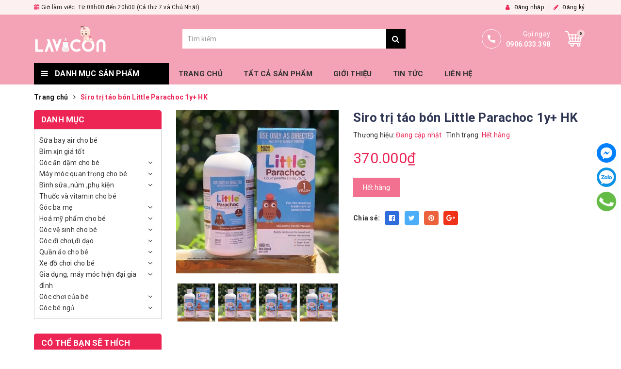

--- FILE ---
content_type: text/html; charset=utf-8
request_url: https://lavicon.vn/siro-tri-tao-bon-1y-hk
body_size: 53967
content:
<!DOCTYPE html>
<html lang="vi">
	<head>	
		<meta charset="UTF-8" />
	 <meta name="google-site-verification" content="SXkpYJBc3xerpQccMIVIlaeTLKpE6y6hwSdNwaP0BCM" />
		<meta name="viewport" content="width=device-width, initial-scale=1, maximum-scale=1">			
		<title>
			Siro trị táo bón Little Parachoc 1y+ HK
			
			
			 Đồ Sơ Sinh Cao Cấp | Thế giới cho mẹ và bé tại Việt Nam			
		</title>		
		<!-- ================= Page description ================== -->
		<meta name="description" content="𝗦𝗶𝗿𝗼 𝘁𝗿𝗶̣ 𝘁𝗮́𝗼 𝗯𝗼́𝗻, nhuận tràng 𝗟𝗶𝘁𝘁𝗹𝗲 𝗣𝗮𝗿𝗮𝗰𝗵𝗼𝗰 𝟰𝟬𝟬𝗺𝗹 cho bé từ 1 tuổi trở lên được đánh giá là #Cực_nhạy 𝐋𝐢𝐭𝐭𝐥𝐞 𝐏𝐚𝐫𝐚𝐜𝐡𝐨𝐜 𝐭𝐫𝐢̣ 𝐭𝐚́𝐨 𝐛𝐨́𝐧, 𝐧𝐡𝐮𝐚̣̂𝐧 𝐭𝐫𝐚̀𝐧𝐠, 𝐝𝐞̂̃ 𝐭𝐢𝐞̂𝐮, 𝐥𝐨̛̣𝐢 𝐤𝐡𝐮𝐚̂̉𝐧 𝐫𝐮𝐨̣̂𝐭 𝐠𝐢𝐚̀ 𝐯𝐚̀ 𝐭𝐫𝐮̛̣𝐜 𝐭𝐫𝐚̀𝐧g. Siro trị táo">
		<!-- ================= Meta ================== -->
		<meta name="keywords" content="Siro trị táo bón Little Parachoc 1y+ HK, Đồ Sơ Sinh Cao Cấp | Thế giới cho mẹ và bé tại Việt Nam, lavicon.vn"/>
		<link rel="canonical" href="https://lavicon.vn/siro-tri-tao-bon-1y-hk"/>
		<meta name='revisit-after' content='1 days' />
		<meta name="robots" content="noodp,index,follow" />
		<!-- ================= Favicon ================== -->
		
		<link rel="icon" href="//bizweb.dktcdn.net/100/448/797/themes/852340/assets/favicon.png?1747471865734" type="image/x-icon" />
		
		<!-- Facebook Open Graph meta tags -->
		

	<meta property="og:type" content="product">
	<meta property="og:title" content="Siro trị táo bón Little Parachoc 1y+ HK">
	
		<meta property="og:image" content="https://bizweb.dktcdn.net/thumb/grande/100/448/797/products/7558e467-a84c-449e-8879-49e60350799b-0be1e6b1-f79f-4f11-a121-b8520a475f83.jpg?v=1666000493513">
		<meta property="og:image:secure_url" content="https://bizweb.dktcdn.net/thumb/grande/100/448/797/products/7558e467-a84c-449e-8879-49e60350799b-0be1e6b1-f79f-4f11-a121-b8520a475f83.jpg?v=1666000493513">
	
		<meta property="og:image" content="https://bizweb.dktcdn.net/thumb/grande/100/448/797/products/efaa3f49-f777-45c0-918a-72f34c48637c.jpg?v=1666000494697">
		<meta property="og:image:secure_url" content="https://bizweb.dktcdn.net/thumb/grande/100/448/797/products/efaa3f49-f777-45c0-918a-72f34c48637c.jpg?v=1666000494697">
	
		<meta property="og:image" content="https://bizweb.dktcdn.net/thumb/grande/100/448/797/products/7558e467-a84c-449e-8879-49e60350799b-28272a3a-9433-4217-a468-b8d73198af74.jpg?v=1666000494697">
		<meta property="og:image:secure_url" content="https://bizweb.dktcdn.net/thumb/grande/100/448/797/products/7558e467-a84c-449e-8879-49e60350799b-28272a3a-9433-4217-a468-b8d73198af74.jpg?v=1666000494697">
	
	<meta property="og:price:amount" content="370.000">
	<meta property="og:price:currency" content="VND">

<meta property="og:description" content="𝗦𝗶𝗿𝗼 𝘁𝗿𝗶̣ 𝘁𝗮́𝗼 𝗯𝗼́𝗻, nhuận tràng 𝗟𝗶𝘁𝘁𝗹𝗲 𝗣𝗮𝗿𝗮𝗰𝗵𝗼𝗰 𝟰𝟬𝟬𝗺𝗹 cho bé từ 1 tuổi trở lên được đánh giá là #Cực_nhạy 𝐋𝐢𝐭𝐭𝐥𝐞 𝐏𝐚𝐫𝐚𝐜𝐡𝐨𝐜 𝐭𝐫𝐢̣ 𝐭𝐚́𝐨 𝐛𝐨́𝐧, 𝐧𝐡𝐮𝐚̣̂𝐧 𝐭𝐫𝐚̀𝐧𝐠, 𝐝𝐞̂̃ 𝐭𝐢𝐞̂𝐮, 𝐥𝐨̛̣𝐢 𝐤𝐡𝐮𝐚̂̉𝐧 𝐫𝐮𝐨̣̂𝐭 𝐠𝐢𝐚̀ 𝐯𝐚̀ 𝐭𝐫𝐮̛̣𝐜 𝐭𝐫𝐚̀𝐧g. Siro trị táo">
<meta property="og:url" content="https://lavicon.vn/siro-tri-tao-bon-1y-hk">
<meta property="og:site_name" content="Đồ Sơ Sinh Cao Cấp | Thế giới cho mẹ và bé tại Việt Nam">	
		<link rel="preconnect" href="https://fonts.gstatic.com">
		<link href="https://fonts.googleapis.com/css2?family=Quicksand:wght@400;600;700&display=swap" rel="stylesheet">
		
		<link rel="preload" href="//bizweb.dktcdn.net/100/448/797/themes/852340/assets/base.scss.css?1747471865734" as="style">
		<link rel="preload" href="//bizweb.dktcdn.net/100/448/797/themes/852340/assets/style.scss.css?1747471865734" as="style">
		<!-- Build Main CSS -->								
		<link rel="stylesheet" href="//bizweb.dktcdn.net/100/448/797/themes/852340/assets/base.scss.css?1747471865734">
		<link rel="stylesheet" href="//bizweb.dktcdn.net/100/448/797/themes/852340/assets/style.scss.css?1747471865734">
		

		<!-- Header JS -->	

		<script>			
			var template = 'product';			 
		</script>
		<!-- Bizweb conter for header -->

		<script>
	var Bizweb = Bizweb || {};
	Bizweb.store = 'lavicon.mysapo.net';
	Bizweb.id = 448797;
	Bizweb.theme = {"id":852340,"name":"LAVICON","role":"main"};
	Bizweb.template = 'product';
	if(!Bizweb.fbEventId)  Bizweb.fbEventId = 'xxxxxxxx-xxxx-4xxx-yxxx-xxxxxxxxxxxx'.replace(/[xy]/g, function (c) {
	var r = Math.random() * 16 | 0, v = c == 'x' ? r : (r & 0x3 | 0x8);
				return v.toString(16);
			});		
</script>
<script>
	(function () {
		function asyncLoad() {
			var urls = ["https://popup.sapoapps.vn/api/genscript/script?store=lavicon.mysapo.net"];
			for (var i = 0; i < urls.length; i++) {
				var s = document.createElement('script');
				s.type = 'text/javascript';
				s.async = true;
				s.src = urls[i];
				var x = document.getElementsByTagName('script')[0];
				x.parentNode.insertBefore(s, x);
			}
		};
		window.attachEvent ? window.attachEvent('onload', asyncLoad) : window.addEventListener('load', asyncLoad, false);
	})();
</script>


<script>
	window.BizwebAnalytics = window.BizwebAnalytics || {};
	window.BizwebAnalytics.meta = window.BizwebAnalytics.meta || {};
	window.BizwebAnalytics.meta.currency = 'VND';
	window.BizwebAnalytics.tracking_url = '/s';

	var meta = {};
	
	meta.product = {"id": 24980549, "vendor": "", "name": "Siro trị táo bón Little Parachoc 1y+ HK",
	"type": "THỰC PHẨM CHỨC NĂNG", "price": 370000 };
	
	
	for (var attr in meta) {
	window.BizwebAnalytics.meta[attr] = meta[attr];
	}
</script>

	
		<script src="/dist/js/stats.min.js?v=96f2ff2"></script>
	



<!-- Global site tag (gtag.js) - Google Analytics --> <script async src="https://www.googletagmanager.com/gtag/js?id=G-96CGPDFHD4"></script> <script> window.dataLayer = window.dataLayer || []; function gtag(){dataLayer.push(arguments);} gtag('js', new Date()); gtag('config', 'G-96CGPDFHD4'); </script>
<script>

	window.enabled_enhanced_ecommerce = false;

</script>

<script>

	try {
		gtag('event', 'view_item', {
			items: [
				{
					id: 24980549,
					name: "Siro trị táo bón Little Parachoc 1y+ HK",
					brand: null,
					category: "THỰC PHẨM CHỨC NĂNG",
					variant: null,
					price: '370000'
				}
			]
		});
	} catch(e) { console.error('ga script error', e);}

</script>






<script>
	var eventsListenerScript = document.createElement('script');
	eventsListenerScript.async = true;
	
	eventsListenerScript.src = "/dist/js/store_events_listener.min.js?v=1b795e9";
	
	document.getElementsByTagName('head')[0].appendChild(eventsListenerScript);
</script>


<!-- Google One Tap -->
<script type="text/javascript">
	(function () {
		var iframe;
		if(window.innerWidth <= 800){
			setTimeout(init, 10000);
		} else {
			document.addEventListener('DOMContentLoaded', init);
		}
		function init() {
			if (document.cookie.indexOf('one-click-social-login-google-one-tap-shown') >= 0) {
                return;
            }
			iframe = document.createElement('iframe');
			iframe.id = "iframe-google-one-tap";
			iframe.src = 'https://store.mysapo.net/account/GoogleOneTap';
			iframe.setAttribute('allowtransparency', 'true');
			iframe.setAttribute('allow', 'identity-credentials-get');
			iframe.frameBorder = 0;
			iframe.height = '385px';
			window.addEventListener('message', handlePostMessage, false);
			document.body.appendChild(iframe); 
		}
		function handlePostMessage(e) {
			var eventName = e.data[0];
			var data = e.data[1];
			switch (eventName) {
				case 'setHeight':
					iframe.height = data;
					break;
				case 'setTop':
					if ((window.innerWidth <= 800)) {
						iframe.style = "z-index: 9999999; position: fixed; bottom: 0px; right: 0px;";
						iframe.width = '100%';
					}
					else {
						iframe.style = "z-index: 9999999; position: fixed; top: 0px; right: 0px;";
						iframe.width = '391px';
					}
					break;
				case 'setRedirect':
					location.href = data.url + '&ReturnUrl=' + location.href;
					break;
				case 'markClosedOneTap':
					var date = new Date();
					date.setTime(date.getTime() + (1*24*60*60*1000));
					document.cookie = "one-click-social-login-google-one-tap-shown=1; expires=" + date.toUTCString() + "; path=/";
					break;
			}
		}
	}())
</script>
<!-- End Google One Tap -->




	
		<script>var ProductReviewsAppUtil=ProductReviewsAppUtil || {};</script>
		<script>			
			!function(a,b){"object"==typeof module&&"object"==typeof module.exports?module.exports=a.document?b(a,!0):function(a){if(!a.document)throw new Error("jQuery requires a window with a document");return b(a)}:b(a)}("undefined"!=typeof window?window:this,function(a,b){var c=[],d=a.document,e=c.slice,f=c.concat,g=c.push,h=c.indexOf,i={},j=i.toString,k=i.hasOwnProperty,l={},m="2.2.3",n=function(a,b){return new n.fn.init(a,b)},o=/^[\s\uFEFF\xA0]+|[\s\uFEFF\xA0]+$/g,p=/^-ms-/,q=/-([\da-z])/gi,r=function(a,b){return b.toUpperCase()};n.fn=n.prototype={jquery:m,constructor:n,selector:"",length:0,toArray:function(){return e.call(this)},get:function(a){return null!=a?0>a?this[a+this.length]:this[a]:e.call(this)},pushStack:function(a){var b=n.merge(this.constructor(),a);return b.prevObject=this,b.context=this.context,b},each:function(a){return n.each(this,a)},map:function(a){return this.pushStack(n.map(this,function(b,c){return a.call(b,c,b)}))},slice:function(){return this.pushStack(e.apply(this,arguments))},first:function(){return this.eq(0)},last:function(){return this.eq(-1)},eq:function(a){var b=this.length,c=+a+(0>a?b:0);return this.pushStack(c>=0&&b>c?[this[c]]:[])},end:function(){return this.prevObject||this.constructor()},push:g,sort:c.sort,splice:c.splice},n.extend=n.fn.extend=function(){var a,b,c,d,e,f,g=arguments[0]||{},h=1,i=arguments.length,j=!1;for("boolean"==typeof g&&(j=g,g=arguments[h]||{},h++),"object"==typeof g||n.isFunction(g)||(g={}),h===i&&(g=this,h--);i>h;h++)if(null!=(a=arguments[h]))for(b in a)c=g[b],d=a[b],g!==d&&(j&&d&&(n.isPlainObject(d)||(e=n.isArray(d)))?(e?(e=!1,f=c&&n.isArray(c)?c:[]):f=c&&n.isPlainObject(c)?c:{},g[b]=n.extend(j,f,d)):void 0!==d&&(g[b]=d));return g},n.extend({expando:"jQuery"+(m+Math.random()).replace(/\D/g,""),isReady:!0,error:function(a){throw new Error(a)},noop:function(){},isFunction:function(a){return"function"===n.type(a)},isArray:Array.isArray,isWindow:function(a){return null!=a&&a===a.window},isNumeric:function(a){var b=a&&a.toString();return!n.isArray(a)&&b-parseFloat(b)+1>=0},isPlainObject:function(a){var b;if("object"!==n.type(a)||a.nodeType||n.isWindow(a))return!1;if(a.constructor&&!k.call(a,"constructor")&&!k.call(a.constructor.prototype||{},"isPrototypeOf"))return!1;for(b in a);return void 0===b||k.call(a,b)},isEmptyObject:function(a){var b;for(b in a)return!1;return!0},type:function(a){return null==a?a+"":"object"==typeof a||"function"==typeof a?i[j.call(a)]||"object":typeof a},globalEval:function(a){var b,c=eval;a=n.trim(a),a&&(1===a.indexOf("use strict")?(b=d.createElement("script"),b.text=a,d.head.appendChild(b).parentNode.removeChild(b)):c(a))},camelCase:function(a){return a.replace(p,"ms-").replace(q,r)},nodeName:function(a,b){return a.nodeName&&a.nodeName.toLowerCase()===b.toLowerCase()},each:function(a,b){var c,d=0;if(s(a)){for(c=a.length;c>d;d++)if(b.call(a[d],d,a[d])===!1)break}else for(d in a)if(b.call(a[d],d,a[d])===!1)break;return a},trim:function(a){return null==a?"":(a+"").replace(o,"")},makeArray:function(a,b){var c=b||[];return null!=a&&(s(Object(a))?n.merge(c,"string"==typeof a?[a]:a):g.call(c,a)),c},inArray:function(a,b,c){return null==b?-1:h.call(b,a,c)},merge:function(a,b){for(var c=+b.length,d=0,e=a.length;c>d;d++)a[e++]=b[d];return a.length=e,a},grep:function(a,b,c){for(var d,e=[],f=0,g=a.length,h=!c;g>f;f++)d=!b(a[f],f),d!==h&&e.push(a[f]);return e},map:function(a,b,c){var d,e,g=0,h=[];if(s(a))for(d=a.length;d>g;g++)e=b(a[g],g,c),null!=e&&h.push(e);else for(g in a)e=b(a[g],g,c),null!=e&&h.push(e);return f.apply([],h)},guid:1,proxy:function(a,b){var c,d,f;return"string"==typeof b&&(c=a[b],b=a,a=c),n.isFunction(a)?(d=e.call(arguments,2),f=function(){return a.apply(b||this,d.concat(e.call(arguments)))},f.guid=a.guid=a.guid||n.guid++,f):void 0},now:Date.now,support:l}),"function"==typeof Symbol&&(n.fn[Symbol.iterator]=c[Symbol.iterator]),n.each("Boolean Number String Function Array Date RegExp Object Error Symbol".split(" "),function(a,b){i["[object "+b+"]"]=b.toLowerCase()});function s(a){var b=!!a&&"length"in a&&a.length,c=n.type(a);return"function"===c||n.isWindow(a)?!1:"array"===c||0===b||"number"==typeof b&&b>0&&b-1 in a}var t=function(a){var b,c,d,e,f,g,h,i,j,k,l,m,n,o,p,q,r,s,t,u="sizzle"+1*new Date,v=a.document,w=0,x=0,y=ga(),z=ga(),A=ga(),B=function(a,b){return a===b&&(l=!0),0},C=1<<31,D={}.hasOwnProperty,E=[],F=E.pop,G=E.push,H=E.push,I=E.slice,J=function(a,b){for(var c=0,d=a.length;d>c;c++)if(a[c]===b)return c;return-1},K="checked|selected|async|autofocus|autoplay|controls|defer|disabled|hidden|ismap|loop|multiple|open|readonly|required|scoped",L="[\\x20\\t\\r\\n\\f]",M="(?:\\\\.|[\\w-]|[^\\x00-\\xa0])+",N="\\["+L+"*("+M+")(?:"+L+"*([*^$|!~]?=)"+L+"*(?:'((?:\\\\.|[^\\\\'])*)'|\"((?:\\\\.|[^\\\\\"])*)\"|("+M+"))|)"+L+"*\\]",O=":("+M+")(?:\\((('((?:\\\\.|[^\\\\'])*)'|\"((?:\\\\.|[^\\\\\"])*)\")|((?:\\\\.|[^\\\\()[\\]]|"+N+")*)|.*)\\)|)",P=new RegExp(L+"+","g"),Q=new RegExp("^"+L+"+|((?:^|[^\\\\])(?:\\\\.)*)"+L+"+$","g"),R=new RegExp("^"+L+"*,"+L+"*"),S=new RegExp("^"+L+"*([>+~]|"+L+")"+L+"*"),T=new RegExp("="+L+"*([^\\]'\"]*?)"+L+"*\\]","g"),U=new RegExp(O),V=new RegExp("^"+M+"$"),W={ID:new RegExp("^#("+M+")"),CLASS:new RegExp("^\\.("+M+")"),TAG:new RegExp("^("+M+"|[*])"),ATTR:new RegExp("^"+N),PSEUDO:new RegExp("^"+O),CHILD:new RegExp("^:(only|first|last|nth|nth-last)-(child|of-type)(?:\\("+L+"*(even|odd|(([+-]|)(\\d*)n|)"+L+"*(?:([+-]|)"+L+"*(\\d+)|))"+L+"*\\)|)","i"),bool:new RegExp("^(?:"+K+")$","i"),needsContext:new RegExp("^"+L+"*[>+~]|:(even|odd|eq|gt|lt|nth|first|last)(?:\\("+L+"*((?:-\\d)?\\d*)"+L+"*\\)|)(?=[^-]|$)","i")},X=/^(?:input|select|textarea|button)$/i,Y=/^h\d$/i,Z=/^[^{]+\{\s*\[native \w/,$=/^(?:#([\w-]+)|(\w+)|\.([\w-]+))$/,_=/[+~]/,aa=/'|\\/g,ba=new RegExp("\\\\([\\da-f]{1,6}"+L+"?|("+L+")|.)","ig"),ca=function(a,b,c){var d="0x"+b-65536;return d!==d||c?b:0>d?String.fromCharCode(d+65536):String.fromCharCode(d>>10|55296,1023&d|56320)},da=function(){m()};try{H.apply(E=I.call(v.childNodes),v.childNodes),E[v.childNodes.length].nodeType}catch(ea){H={apply:E.length?function(a,b){G.apply(a,I.call(b))}:function(a,b){var c=a.length,d=0;while(a[c++]=b[d++]);a.length=c-1}}}function fa(a,b,d,e){var f,h,j,k,l,o,r,s,w=b&&b.ownerDocument,x=b?b.nodeType:9;if(d=d||[],"string"!=typeof a||!a||1!==x&&9!==x&&11!==x)return d;if(!e&&((b?b.ownerDocument||b:v)!==n&&m(b),b=b||n,p)){if(11!==x&&(o=$.exec(a)))if(f=o[1]){if(9===x){if(!(j=b.getElementById(f)))return d;if(j.id===f)return d.push(j),d}else if(w&&(j=w.getElementById(f))&&t(b,j)&&j.id===f)return d.push(j),d}else{if(o[2])return H.apply(d,b.getElementsByTagName(a)),d;if((f=o[3])&&c.getElementsByClassName&&b.getElementsByClassName)return H.apply(d,b.getElementsByClassName(f)),d}if(c.qsa&&!A[a+" "]&&(!q||!q.test(a))){if(1!==x)w=b,s=a;else if("object"!==b.nodeName.toLowerCase()){(k=b.getAttribute("id"))?k=k.replace(aa,"\\$&"):b.setAttribute("id",k=u),r=g(a),h=r.length,l=V.test(k)?"#"+k:"[id='"+k+"']";while(h--)r[h]=l+" "+qa(r[h]);s=r.join(","),w=_.test(a)&&oa(b.parentNode)||b}if(s)try{return H.apply(d,w.querySelectorAll(s)),d}catch(y){}finally{k===u&&b.removeAttribute("id")}}}return i(a.replace(Q,"$1"),b,d,e)}function ga(){var a=[];function b(c,e){return a.push(c+" ")>d.cacheLength&&delete b[a.shift()],b[c+" "]=e}return b}function ha(a){return a[u]=!0,a}function ia(a){var b=n.createElement("div");try{return!!a(b)}catch(c){return!1}finally{b.parentNode&&b.parentNode.removeChild(b),b=null}}function ja(a,b){var c=a.split("|"),e=c.length;while(e--)d.attrHandle[c[e]]=b}function ka(a,b){var c=b&&a,d=c&&1===a.nodeType&&1===b.nodeType&&(~b.sourceIndex||C)-(~a.sourceIndex||C);if(d)return d;if(c)while(c=c.nextSibling)if(c===b)return-1;return a?1:-1}function la(a){return function(b){var c=b.nodeName.toLowerCase();return"input"===c&&b.type===a}}function ma(a){return function(b){var c=b.nodeName.toLowerCase();return("input"===c||"button"===c)&&b.type===a}}function na(a){return ha(function(b){return b=+b,ha(function(c,d){var e,f=a([],c.length,b),g=f.length;while(g--)c[e=f[g]]&&(c[e]=!(d[e]=c[e]))})})}function oa(a){return a&&"undefined"!=typeof a.getElementsByTagName&&a}c=fa.support={},f=fa.isXML=function(a){var b=a&&(a.ownerDocument||a).documentElement;return b?"HTML"!==b.nodeName:!1},m=fa.setDocument=function(a){var b,e,g=a?a.ownerDocument||a:v;return g!==n&&9===g.nodeType&&g.documentElement?(n=g,o=n.documentElement,p=!f(n),(e=n.defaultView)&&e.top!==e&&(e.addEventListener?e.addEventListener("unload",da,!1):e.attachEvent&&e.attachEvent("onunload",da)),c.attributes=ia(function(a){return a.className="i",!a.getAttribute("className")}),c.getElementsByTagName=ia(function(a){return a.appendChild(n.createComment("")),!a.getElementsByTagName("*").length}),c.getElementsByClassName=Z.test(n.getElementsByClassName),c.getById=ia(function(a){return o.appendChild(a).id=u,!n.getElementsByName||!n.getElementsByName(u).length}),c.getById?(d.find.ID=function(a,b){if("undefined"!=typeof b.getElementById&&p){var c=b.getElementById(a);return c?[c]:[]}},d.filter.ID=function(a){var b=a.replace(ba,ca);return function(a){return a.getAttribute("id")===b}}):(delete d.find.ID,d.filter.ID=function(a){var b=a.replace(ba,ca);return function(a){var c="undefined"!=typeof a.getAttributeNode&&a.getAttributeNode("id");return c&&c.value===b}}),d.find.TAG=c.getElementsByTagName?function(a,b){return"undefined"!=typeof b.getElementsByTagName?b.getElementsByTagName(a):c.qsa?b.querySelectorAll(a):void 0}:function(a,b){var c,d=[],e=0,f=b.getElementsByTagName(a);if("*"===a){while(c=f[e++])1===c.nodeType&&d.push(c);return d}return f},d.find.CLASS=c.getElementsByClassName&&function(a,b){return"undefined"!=typeof b.getElementsByClassName&&p?b.getElementsByClassName(a):void 0},r=[],q=[],(c.qsa=Z.test(n.querySelectorAll))&&(ia(function(a){o.appendChild(a).innerHTML="<a id='"+u+"'></a><select id='"+u+"-\r\\' msallowcapture=''><option selected=''></option></select>",a.querySelectorAll("[msallowcapture^='']").length&&q.push("[*^$]="+L+"*(?:''|\"\")"),a.querySelectorAll("[selected]").length||q.push("\\["+L+"*(?:value|"+K+")"),a.querySelectorAll("[id~="+u+"-]").length||q.push("~="),a.querySelectorAll(":checked").length||q.push(":checked"),a.querySelectorAll("a#"+u+"+*").length||q.push(".#.+[+~]")}),ia(function(a){var b=n.createElement("input");b.setAttribute("type","hidden"),a.appendChild(b).setAttribute("name","D"),a.querySelectorAll("[name=d]").length&&q.push("name"+L+"*[*^$|!~]?="),a.querySelectorAll(":enabled").length||q.push(":enabled",":disabled"),a.querySelectorAll("*,:x"),q.push(",.*:")})),(c.matchesSelector=Z.test(s=o.matches||o.webkitMatchesSelector||o.mozMatchesSelector||o.oMatchesSelector||o.msMatchesSelector))&&ia(function(a){c.disconnectedMatch=s.call(a,"div"),s.call(a,"[s!='']:x"),r.push("!=",O)}),q=q.length&&new RegExp(q.join("|")),r=r.length&&new RegExp(r.join("|")),b=Z.test(o.compareDocumentPosition),t=b||Z.test(o.contains)?function(a,b){var c=9===a.nodeType?a.documentElement:a,d=b&&b.parentNode;return a===d||!(!d||1!==d.nodeType||!(c.contains?c.contains(d):a.compareDocumentPosition&&16&a.compareDocumentPosition(d)))}:function(a,b){if(b)while(b=b.parentNode)if(b===a)return!0;return!1},B=b?function(a,b){if(a===b)return l=!0,0;var d=!a.compareDocumentPosition-!b.compareDocumentPosition;return d?d:(d=(a.ownerDocument||a)===(b.ownerDocument||b)?a.compareDocumentPosition(b):1,1&d||!c.sortDetached&&b.compareDocumentPosition(a)===d?a===n||a.ownerDocument===v&&t(v,a)?-1:b===n||b.ownerDocument===v&&t(v,b)?1:k?J(k,a)-J(k,b):0:4&d?-1:1)}:function(a,b){if(a===b)return l=!0,0;var c,d=0,e=a.parentNode,f=b.parentNode,g=[a],h=[b];if(!e||!f)return a===n?-1:b===n?1:e?-1:f?1:k?J(k,a)-J(k,b):0;if(e===f)return ka(a,b);c=a;while(c=c.parentNode)g.unshift(c);c=b;while(c=c.parentNode)h.unshift(c);while(g[d]===h[d])d++;return d?ka(g[d],h[d]):g[d]===v?-1:h[d]===v?1:0},n):n},fa.matches=function(a,b){return fa(a,null,null,b)},fa.matchesSelector=function(a,b){if((a.ownerDocument||a)!==n&&m(a),b=b.replace(T,"='$1']"),c.matchesSelector&&p&&!A[b+" "]&&(!r||!r.test(b))&&(!q||!q.test(b)))try{var d=s.call(a,b);if(d||c.disconnectedMatch||a.document&&11!==a.document.nodeType)return d}catch(e){}return fa(b,n,null,[a]).length>0},fa.contains=function(a,b){return(a.ownerDocument||a)!==n&&m(a),t(a,b)},fa.attr=function(a,b){(a.ownerDocument||a)!==n&&m(a);var e=d.attrHandle[b.toLowerCase()],f=e&&D.call(d.attrHandle,b.toLowerCase())?e(a,b,!p):void 0;return void 0!==f?f:c.attributes||!p?a.getAttribute(b):(f=a.getAttributeNode(b))&&f.specified?f.value:null},fa.error=function(a){throw new Error("Syntax error, unrecognized expression: "+a)},fa.uniqueSort=function(a){var b,d=[],e=0,f=0;if(l=!c.detectDuplicates,k=!c.sortStable&&a.slice(0),a.sort(B),l){while(b=a[f++])b===a[f]&&(e=d.push(f));while(e--)a.splice(d[e],1)}return k=null,a},e=fa.getText=function(a){var b,c="",d=0,f=a.nodeType;if(f){if(1===f||9===f||11===f){if("string"==typeof a.textContent)return a.textContent;for(a=a.firstChild;a;a=a.nextSibling)c+=e(a)}else if(3===f||4===f)return a.nodeValue}else while(b=a[d++])c+=e(b);return c},d=fa.selectors={cacheLength:50,createPseudo:ha,match:W,attrHandle:{},find:{},relative:{">":{dir:"parentNode",first:!0}," ":{dir:"parentNode"},"+":{dir:"previousSibling",first:!0},"~":{dir:"previousSibling"}},preFilter:{ATTR:function(a){return a[1]=a[1].replace(ba,ca),a[3]=(a[3]||a[4]||a[5]||"").replace(ba,ca),"~="===a[2]&&(a[3]=" "+a[3]+" "),a.slice(0,4)},CHILD:function(a){return a[1]=a[1].toLowerCase(),"nth"===a[1].slice(0,3)?(a[3]||fa.error(a[0]),a[4]=+(a[4]?a[5]+(a[6]||1):2*("even"===a[3]||"odd"===a[3])),a[5]=+(a[7]+a[8]||"odd"===a[3])):a[3]&&fa.error(a[0]),a},PSEUDO:function(a){var b,c=!a[6]&&a[2];return W.CHILD.test(a[0])?null:(a[3]?a[2]=a[4]||a[5]||"":c&&U.test(c)&&(b=g(c,!0))&&(b=c.indexOf(")",c.length-b)-c.length)&&(a[0]=a[0].slice(0,b),a[2]=c.slice(0,b)),a.slice(0,3))}},filter:{TAG:function(a){var b=a.replace(ba,ca).toLowerCase();return"*"===a?function(){return!0}:function(a){return a.nodeName&&a.nodeName.toLowerCase()===b}},CLASS:function(a){var b=y[a+" "];return b||(b=new RegExp("(^|"+L+")"+a+"("+L+"|$)"))&&y(a,function(a){return b.test("string"==typeof a.className&&a.className||"undefined"!=typeof a.getAttribute&&a.getAttribute("class")||"")})},ATTR:function(a,b,c){return function(d){var e=fa.attr(d,a);return null==e?"!="===b:b?(e+="","="===b?e===c:"!="===b?e!==c:"^="===b?c&&0===e.indexOf(c):"*="===b?c&&e.indexOf(c)>-1:"$="===b?c&&e.slice(-c.length)===c:"~="===b?(" "+e.replace(P," ")+" ").indexOf(c)>-1:"|="===b?e===c||e.slice(0,c.length+1)===c+"-":!1):!0}},CHILD:function(a,b,c,d,e){var f="nth"!==a.slice(0,3),g="last"!==a.slice(-4),h="of-type"===b;return 1===d&&0===e?function(a){return!!a.parentNode}:function(b,c,i){var j,k,l,m,n,o,p=f!==g?"nextSibling":"previousSibling",q=b.parentNode,r=h&&b.nodeName.toLowerCase(),s=!i&&!h,t=!1;if(q){if(f){while(p){m=b;while(m=m[p])if(h?m.nodeName.toLowerCase()===r:1===m.nodeType)return!1;o=p="only"===a&&!o&&"nextSibling"}return!0}if(o=[g?q.firstChild:q.lastChild],g&&s){m=q,l=m[u]||(m[u]={}),k=l[m.uniqueID]||(l[m.uniqueID]={}),j=k[a]||[],n=j[0]===w&&j[1],t=n&&j[2],m=n&&q.childNodes[n];while(m=++n&&m&&m[p]||(t=n=0)||o.pop())if(1===m.nodeType&&++t&&m===b){k[a]=[w,n,t];break}}else if(s&&(m=b,l=m[u]||(m[u]={}),k=l[m.uniqueID]||(l[m.uniqueID]={}),j=k[a]||[],n=j[0]===w&&j[1],t=n),t===!1)while(m=++n&&m&&m[p]||(t=n=0)||o.pop())if((h?m.nodeName.toLowerCase()===r:1===m.nodeType)&&++t&&(s&&(l=m[u]||(m[u]={}),k=l[m.uniqueID]||(l[m.uniqueID]={}),k[a]=[w,t]),m===b))break;return t-=e,t===d||t%d===0&&t/d>=0}}},PSEUDO:function(a,b){var c,e=d.pseudos[a]||d.setFilters[a.toLowerCase()]||fa.error("unsupported pseudo: "+a);return e[u]?e(b):e.length>1?(c=[a,a,"",b],d.setFilters.hasOwnProperty(a.toLowerCase())?ha(function(a,c){var d,f=e(a,b),g=f.length;while(g--)d=J(a,f[g]),a[d]=!(c[d]=f[g])}):function(a){return e(a,0,c)}):e}},pseudos:{not:ha(function(a){var b=[],c=[],d=h(a.replace(Q,"$1"));return d[u]?ha(function(a,b,c,e){var f,g=d(a,null,e,[]),h=a.length;while(h--)(f=g[h])&&(a[h]=!(b[h]=f))}):function(a,e,f){return b[0]=a,d(b,null,f,c),b[0]=null,!c.pop()}}),has:ha(function(a){return function(b){return fa(a,b).length>0}}),contains:ha(function(a){return a=a.replace(ba,ca),function(b){return(b.textContent||b.innerText||e(b)).indexOf(a)>-1}}),lang:ha(function(a){return V.test(a||"")||fa.error("unsupported lang: "+a),a=a.replace(ba,ca).toLowerCase(),function(b){var c;do if(c=p?b.lang:b.getAttribute("xml:lang")||b.getAttribute("lang"))return c=c.toLowerCase(),c===a||0===c.indexOf(a+"-");while((b=b.parentNode)&&1===b.nodeType);return!1}}),target:function(b){var c=a.location&&a.location.hash;return c&&c.slice(1)===b.id},root:function(a){return a===o},focus:function(a){return a===n.activeElement&&(!n.hasFocus||n.hasFocus())&&!!(a.type||a.href||~a.tabIndex)},enabled:function(a){return a.disabled===!1},disabled:function(a){return a.disabled===!0},checked:function(a){var b=a.nodeName.toLowerCase();return"input"===b&&!!a.checked||"option"===b&&!!a.selected},selected:function(a){return a.parentNode&&a.parentNode.selectedIndex,a.selected===!0},empty:function(a){for(a=a.firstChild;a;a=a.nextSibling)if(a.nodeType<6)return!1;return!0},parent:function(a){return!d.pseudos.empty(a)},header:function(a){return Y.test(a.nodeName)},input:function(a){return X.test(a.nodeName)},button:function(a){var b=a.nodeName.toLowerCase();return"input"===b&&"button"===a.type||"button"===b},text:function(a){var b;return"input"===a.nodeName.toLowerCase()&&"text"===a.type&&(null==(b=a.getAttribute("type"))||"text"===b.toLowerCase())},first:na(function(){return[0]}),last:na(function(a,b){return[b-1]}),eq:na(function(a,b,c){return[0>c?c+b:c]}),even:na(function(a,b){for(var c=0;b>c;c+=2)a.push(c);return a}),odd:na(function(a,b){for(var c=1;b>c;c+=2)a.push(c);return a}),lt:na(function(a,b,c){for(var d=0>c?c+b:c;--d>=0;)a.push(d);return a}),gt:na(function(a,b,c){for(var d=0>c?c+b:c;++d<b;)a.push(d);return a})}},d.pseudos.nth=d.pseudos.eq;for(b in{radio:!0,checkbox:!0,file:!0,password:!0,image:!0})d.pseudos[b]=la(b);for(b in{submit:!0,reset:!0})d.pseudos[b]=ma(b);function pa(){}pa.prototype=d.filters=d.pseudos,d.setFilters=new pa,g=fa.tokenize=function(a,b){var c,e,f,g,h,i,j,k=z[a+" "];if(k)return b?0:k.slice(0);h=a,i=[],j=d.preFilter;while(h){c&&!(e=R.exec(h))||(e&&(h=h.slice(e[0].length)||h),i.push(f=[])),c=!1,(e=S.exec(h))&&(c=e.shift(),f.push({value:c,type:e[0].replace(Q," ")}),h=h.slice(c.length));for(g in d.filter)!(e=W[g].exec(h))||j[g]&&!(e=j[g](e))||(c=e.shift(),f.push({value:c,type:g,matches:e}),h=h.slice(c.length));if(!c)break}return b?h.length:h?fa.error(a):z(a,i).slice(0)};function qa(a){for(var b=0,c=a.length,d="";c>b;b++)d+=a[b].value;return d}function ra(a,b,c){var d=b.dir,e=c&&"parentNode"===d,f=x++;return b.first?function(b,c,f){while(b=b[d])if(1===b.nodeType||e)return a(b,c,f)}:function(b,c,g){var h,i,j,k=[w,f];if(g){while(b=b[d])if((1===b.nodeType||e)&&a(b,c,g))return!0}else while(b=b[d])if(1===b.nodeType||e){if(j=b[u]||(b[u]={}),i=j[b.uniqueID]||(j[b.uniqueID]={}),(h=i[d])&&h[0]===w&&h[1]===f)return k[2]=h[2];if(i[d]=k,k[2]=a(b,c,g))return!0}}}function sa(a){return a.length>1?function(b,c,d){var e=a.length;while(e--)if(!a[e](b,c,d))return!1;return!0}:a[0]}function ta(a,b,c){for(var d=0,e=b.length;e>d;d++)fa(a,b[d],c);return c}function ua(a,b,c,d,e){for(var f,g=[],h=0,i=a.length,j=null!=b;i>h;h++)(f=a[h])&&(c&&!c(f,d,e)||(g.push(f),j&&b.push(h)));return g}function va(a,b,c,d,e,f){return d&&!d[u]&&(d=va(d)),e&&!e[u]&&(e=va(e,f)),ha(function(f,g,h,i){var j,k,l,m=[],n=[],o=g.length,p=f||ta(b||"*",h.nodeType?[h]:h,[]),q=!a||!f&&b?p:ua(p,m,a,h,i),r=c?e||(f?a:o||d)?[]:g:q;if(c&&c(q,r,h,i),d){j=ua(r,n),d(j,[],h,i),k=j.length;while(k--)(l=j[k])&&(r[n[k]]=!(q[n[k]]=l))}if(f){if(e||a){if(e){j=[],k=r.length;while(k--)(l=r[k])&&j.push(q[k]=l);e(null,r=[],j,i)}k=r.length;while(k--)(l=r[k])&&(j=e?J(f,l):m[k])>-1&&(f[j]=!(g[j]=l))}}else r=ua(r===g?r.splice(o,r.length):r),e?e(null,g,r,i):H.apply(g,r)})}function wa(a){for(var b,c,e,f=a.length,g=d.relative[a[0].type],h=g||d.relative[" "],i=g?1:0,k=ra(function(a){return a===b},h,!0),l=ra(function(a){return J(b,a)>-1},h,!0),m=[function(a,c,d){var e=!g&&(d||c!==j)||((b=c).nodeType?k(a,c,d):l(a,c,d));return b=null,e}];f>i;i++)if(c=d.relative[a[i].type])m=[ra(sa(m),c)];else{if(c=d.filter[a[i].type].apply(null,a[i].matches),c[u]){for(e=++i;f>e;e++)if(d.relative[a[e].type])break;return va(i>1&&sa(m),i>1&&qa(a.slice(0,i-1).concat({value:" "===a[i-2].type?"*":""})).replace(Q,"$1"),c,e>i&&wa(a.slice(i,e)),f>e&&wa(a=a.slice(e)),f>e&&qa(a))}m.push(c)}return sa(m)}function xa(a,b){var c=b.length>0,e=a.length>0,f=function(f,g,h,i,k){var l,o,q,r=0,s="0",t=f&&[],u=[],v=j,x=f||e&&d.find.TAG("*",k),y=w+=null==v?1:Math.random()||.1,z=x.length;for(k&&(j=g===n||g||k);s!==z&&null!=(l=x[s]);s++){if(e&&l){o=0,g||l.ownerDocument===n||(m(l),h=!p);while(q=a[o++])if(q(l,g||n,h)){i.push(l);break}k&&(w=y)}c&&((l=!q&&l)&&r--,f&&t.push(l))}if(r+=s,c&&s!==r){o=0;while(q=b[o++])q(t,u,g,h);if(f){if(r>0)while(s--)t[s]||u[s]||(u[s]=F.call(i));u=ua(u)}H.apply(i,u),k&&!f&&u.length>0&&r+b.length>1&&fa.uniqueSort(i)}return k&&(w=y,j=v),t};return c?ha(f):f}return h=fa.compile=function(a,b){var c,d=[],e=[],f=A[a+" "];if(!f){b||(b=g(a)),c=b.length;while(c--)f=wa(b[c]),f[u]?d.push(f):e.push(f);f=A(a,xa(e,d)),f.selector=a}return f},i=fa.select=function(a,b,e,f){var i,j,k,l,m,n="function"==typeof a&&a,o=!f&&g(a=n.selector||a);if(e=e||[],1===o.length){if(j=o[0]=o[0].slice(0),j.length>2&&"ID"===(k=j[0]).type&&c.getById&&9===b.nodeType&&p&&d.relative[j[1].type]){if(b=(d.find.ID(k.matches[0].replace(ba,ca),b)||[])[0],!b)return e;n&&(b=b.parentNode),a=a.slice(j.shift().value.length)}i=W.needsContext.test(a)?0:j.length;while(i--){if(k=j[i],d.relative[l=k.type])break;if((m=d.find[l])&&(f=m(k.matches[0].replace(ba,ca),_.test(j[0].type)&&oa(b.parentNode)||b))){if(j.splice(i,1),a=f.length&&qa(j),!a)return H.apply(e,f),e;break}}}return(n||h(a,o))(f,b,!p,e,!b||_.test(a)&&oa(b.parentNode)||b),e},c.sortStable=u.split("").sort(B).join("")===u,c.detectDuplicates=!!l,m(),c.sortDetached=ia(function(a){return 1&a.compareDocumentPosition(n.createElement("div"))}),ia(function(a){return a.innerHTML="<a href='#'></a>","#"===a.firstChild.getAttribute("href")})||ja("type|href|height|width",function(a,b,c){return c?void 0:a.getAttribute(b,"type"===b.toLowerCase()?1:2)}),c.attributes&&ia(function(a){return a.innerHTML="<input/>",a.firstChild.setAttribute("value",""),""===a.firstChild.getAttribute("value")})||ja("value",function(a,b,c){return c||"input"!==a.nodeName.toLowerCase()?void 0:a.defaultValue}),ia(function(a){return null==a.getAttribute("disabled")})||ja(K,function(a,b,c){var d;return c?void 0:a[b]===!0?b.toLowerCase():(d=a.getAttributeNode(b))&&d.specified?d.value:null}),fa}(a);n.find=t,n.expr=t.selectors,n.expr[":"]=n.expr.pseudos,n.uniqueSort=n.unique=t.uniqueSort,n.text=t.getText,n.isXMLDoc=t.isXML,n.contains=t.contains;var u=function(a,b,c){var d=[],e=void 0!==c;while((a=a[b])&&9!==a.nodeType)if(1===a.nodeType){if(e&&n(a).is(c))break;d.push(a)}return d},v=function(a,b){for(var c=[];a;a=a.nextSibling)1===a.nodeType&&a!==b&&c.push(a);return c},w=n.expr.match.needsContext,x=/^<([\w-]+)\s*\/?>(?:<\/\1>|)$/,y=/^.[^:#\[\.,]*$/;function z(a,b,c){if(n.isFunction(b))return n.grep(a,function(a,d){return!!b.call(a,d,a)!==c});if(b.nodeType)return n.grep(a,function(a){return a===b!==c});if("string"==typeof b){if(y.test(b))return n.filter(b,a,c);b=n.filter(b,a)}return n.grep(a,function(a){return h.call(b,a)>-1!==c})}n.filter=function(a,b,c){var d=b[0];return c&&(a=":not("+a+")"),1===b.length&&1===d.nodeType?n.find.matchesSelector(d,a)?[d]:[]:n.find.matches(a,n.grep(b,function(a){return 1===a.nodeType}))},n.fn.extend({find:function(a){var b,c=this.length,d=[],e=this;if("string"!=typeof a)return this.pushStack(n(a).filter(function(){for(b=0;c>b;b++)if(n.contains(e[b],this))return!0}));for(b=0;c>b;b++)n.find(a,e[b],d);return d=this.pushStack(c>1?n.unique(d):d),d.selector=this.selector?this.selector+" "+a:a,d},filter:function(a){return this.pushStack(z(this,a||[],!1))},not:function(a){return this.pushStack(z(this,a||[],!0))},is:function(a){return!!z(this,"string"==typeof a&&w.test(a)?n(a):a||[],!1).length}});var A,B=/^(?:\s*(<[\w\W]+>)[^>]*|#([\w-]*))$/,C=n.fn.init=function(a,b,c){var e,f;if(!a)return this;if(c=c||A,"string"==typeof a){if(e="<"===a[0]&&">"===a[a.length-1]&&a.length>=3?[null,a,null]:B.exec(a),!e||!e[1]&&b)return!b||b.jquery?(b||c).find(a):this.constructor(b).find(a);if(e[1]){if(b=b instanceof n?b[0]:b,n.merge(this,n.parseHTML(e[1],b&&b.nodeType?b.ownerDocument||b:d,!0)),x.test(e[1])&&n.isPlainObject(b))for(e in b)n.isFunction(this[e])?this[e](b[e]):this.attr(e,b[e]);return this}return f=d.getElementById(e[2]),f&&f.parentNode&&(this.length=1,this[0]=f),this.context=d,this.selector=a,this}return a.nodeType?(this.context=this[0]=a,this.length=1,this):n.isFunction(a)?void 0!==c.ready?c.ready(a):a(n):(void 0!==a.selector&&(this.selector=a.selector,this.context=a.context),n.makeArray(a,this))};C.prototype=n.fn,A=n(d);var D=/^(?:parents|prev(?:Until|All))/,E={children:!0,contents:!0,next:!0,prev:!0};n.fn.extend({has:function(a){var b=n(a,this),c=b.length;return this.filter(function(){for(var a=0;c>a;a++)if(n.contains(this,b[a]))return!0})},closest:function(a,b){for(var c,d=0,e=this.length,f=[],g=w.test(a)||"string"!=typeof a?n(a,b||this.context):0;e>d;d++)for(c=this[d];c&&c!==b;c=c.parentNode)if(c.nodeType<11&&(g?g.index(c)>-1:1===c.nodeType&&n.find.matchesSelector(c,a))){f.push(c);break}return this.pushStack(f.length>1?n.uniqueSort(f):f)},index:function(a){return a?"string"==typeof a?h.call(n(a),this[0]):h.call(this,a.jquery?a[0]:a):this[0]&&this[0].parentNode?this.first().prevAll().length:-1},add:function(a,b){return this.pushStack(n.uniqueSort(n.merge(this.get(),n(a,b))))},addBack:function(a){return this.add(null==a?this.prevObject:this.prevObject.filter(a))}});function F(a,b){while((a=a[b])&&1!==a.nodeType);return a}n.each({parent:function(a){var b=a.parentNode;return b&&11!==b.nodeType?b:null},parents:function(a){return u(a,"parentNode")},parentsUntil:function(a,b,c){return u(a,"parentNode",c)},next:function(a){return F(a,"nextSibling")},prev:function(a){return F(a,"previousSibling")},nextAll:function(a){return u(a,"nextSibling")},prevAll:function(a){return u(a,"previousSibling")},nextUntil:function(a,b,c){return u(a,"nextSibling",c)},prevUntil:function(a,b,c){return u(a,"previousSibling",c)},siblings:function(a){return v((a.parentNode||{}).firstChild,a)},children:function(a){return v(a.firstChild)},contents:function(a){return a.contentDocument||n.merge([],a.childNodes)}},function(a,b){n.fn[a]=function(c,d){var e=n.map(this,b,c);return"Until"!==a.slice(-5)&&(d=c),d&&"string"==typeof d&&(e=n.filter(d,e)),this.length>1&&(E[a]||n.uniqueSort(e),D.test(a)&&e.reverse()),this.pushStack(e)}});var G=/\S+/g;function H(a){var b={};return n.each(a.match(G)||[],function(a,c){b[c]=!0}),b}n.Callbacks=function(a){a="string"==typeof a?H(a):n.extend({},a);var b,c,d,e,f=[],g=[],h=-1,i=function(){for(e=a.once,d=b=!0;g.length;h=-1){c=g.shift();while(++h<f.length)f[h].apply(c[0],c[1])===!1&&a.stopOnFalse&&(h=f.length,c=!1)}a.memory||(c=!1),b=!1,e&&(f=c?[]:"")},j={add:function(){return f&&(c&&!b&&(h=f.length-1,g.push(c)),function d(b){n.each(b,function(b,c){n.isFunction(c)?a.unique&&j.has(c)||f.push(c):c&&c.length&&"string"!==n.type(c)&&d(c)})}(arguments),c&&!b&&i()),this},remove:function(){return n.each(arguments,function(a,b){var c;while((c=n.inArray(b,f,c))>-1)f.splice(c,1),h>=c&&h--}),this},has:function(a){return a?n.inArray(a,f)>-1:f.length>0},empty:function(){return f&&(f=[]),this},disable:function(){return e=g=[],f=c="",this},disabled:function(){return!f},lock:function(){return e=g=[],c||(f=c=""),this},locked:function(){return!!e},fireWith:function(a,c){return e||(c=c||[],c=[a,c.slice?c.slice():c],g.push(c),b||i()),this},fire:function(){return j.fireWith(this,arguments),this},fired:function(){return!!d}};return j},n.extend({Deferred:function(a){var b=[["resolve","done",n.Callbacks("once memory"),"resolved"],["reject","fail",n.Callbacks("once memory"),"rejected"],["notify","progress",n.Callbacks("memory")]],c="pending",d={state:function(){return c},always:function(){return e.done(arguments).fail(arguments),this},then:function(){var a=arguments;return n.Deferred(function(c){n.each(b,function(b,f){var g=n.isFunction(a[b])&&a[b];e[f[1]](function(){var a=g&&g.apply(this,arguments);a&&n.isFunction(a.promise)?a.promise().progress(c.notify).done(c.resolve).fail(c.reject):c[f[0]+"With"](this===d?c.promise():this,g?[a]:arguments)})}),a=null}).promise()},promise:function(a){return null!=a?n.extend(a,d):d}},e={};return d.pipe=d.then,n.each(b,function(a,f){var g=f[2],h=f[3];d[f[1]]=g.add,h&&g.add(function(){c=h},b[1^a][2].disable,b[2][2].lock),e[f[0]]=function(){return e[f[0]+"With"](this===e?d:this,arguments),this},e[f[0]+"With"]=g.fireWith}),d.promise(e),a&&a.call(e,e),e},when:function(a){var b=0,c=e.call(arguments),d=c.length,f=1!==d||a&&n.isFunction(a.promise)?d:0,g=1===f?a:n.Deferred(),h=function(a,b,c){return function(d){b[a]=this,c[a]=arguments.length>1?e.call(arguments):d,c===i?g.notifyWith(b,c):--f||g.resolveWith(b,c)}},i,j,k;if(d>1)for(i=new Array(d),j=new Array(d),k=new Array(d);d>b;b++)c[b]&&n.isFunction(c[b].promise)?c[b].promise().progress(h(b,j,i)).done(h(b,k,c)).fail(g.reject):--f;return f||g.resolveWith(k,c),g.promise()}});var I;n.fn.ready=function(a){return n.ready.promise().done(a),this},n.extend({isReady:!1,readyWait:1,holdReady:function(a){a?n.readyWait++:n.ready(!0)},ready:function(a){(a===!0?--n.readyWait:n.isReady)||(n.isReady=!0,a!==!0&&--n.readyWait>0||(I.resolveWith(d,[n]),n.fn.triggerHandler&&(n(d).triggerHandler("ready"),n(d).off("ready"))))}});function J(){d.removeEventListener("DOMContentLoaded",J),a.removeEventListener("load",J),n.ready()}n.ready.promise=function(b){return I||(I=n.Deferred(),"complete"===d.readyState||"loading"!==d.readyState&&!d.documentElement.doScroll?a.setTimeout(n.ready):(d.addEventListener("DOMContentLoaded",J),a.addEventListener("load",J))),I.promise(b)},n.ready.promise();var K=function(a,b,c,d,e,f,g){var h=0,i=a.length,j=null==c;if("object"===n.type(c)){e=!0;for(h in c)K(a,b,h,c[h],!0,f,g)}else if(void 0!==d&&(e=!0,n.isFunction(d)||(g=!0),j&&(g?(b.call(a,d),b=null):(j=b,b=function(a,b,c){return j.call(n(a),c)})),b))for(;i>h;h++)b(a[h],c,g?d:d.call(a[h],h,b(a[h],c)));return e?a:j?b.call(a):i?b(a[0],c):f},L=function(a){return 1===a.nodeType||9===a.nodeType||!+a.nodeType};function M(){this.expando=n.expando+M.uid++}M.uid=1,M.prototype={register:function(a,b){var c=b||{};return a.nodeType?a[this.expando]=c:Object.defineProperty(a,this.expando,{value:c,writable:!0,configurable:!0}),a[this.expando]},cache:function(a){if(!L(a))return{};var b=a[this.expando];return b||(b={},L(a)&&(a.nodeType?a[this.expando]=b:Object.defineProperty(a,this.expando,{value:b,configurable:!0}))),b},set:function(a,b,c){var d,e=this.cache(a);if("string"==typeof b)e[b]=c;else for(d in b)e[d]=b[d];return e},get:function(a,b){return void 0===b?this.cache(a):a[this.expando]&&a[this.expando][b]},access:function(a,b,c){var d;return void 0===b||b&&"string"==typeof b&&void 0===c?(d=this.get(a,b),void 0!==d?d:this.get(a,n.camelCase(b))):(this.set(a,b,c),void 0!==c?c:b)},remove:function(a,b){var c,d,e,f=a[this.expando];if(void 0!==f){if(void 0===b)this.register(a);else{n.isArray(b)?d=b.concat(b.map(n.camelCase)):(e=n.camelCase(b),b in f?d=[b,e]:(d=e,d=d in f?[d]:d.match(G)||[])),c=d.length;while(c--)delete f[d[c]]}(void 0===b||n.isEmptyObject(f))&&(a.nodeType?a[this.expando]=void 0:delete a[this.expando])}},hasData:function(a){var b=a[this.expando];return void 0!==b&&!n.isEmptyObject(b)}};var N=new M,O=new M,P=/^(?:\{[\w\W]*\}|\[[\w\W]*\])$/,Q=/[A-Z]/g;function R(a,b,c){var d;if(void 0===c&&1===a.nodeType)if(d="data-"+b.replace(Q,"-$&").toLowerCase(),c=a.getAttribute(d),"string"==typeof c){try{c="true"===c?!0:"false"===c?!1:"null"===c?null:+c+""===c?+c:P.test(c)?n.parseJSON(c):c}catch(e){}O.set(a,b,c)}else c=void 0;return c}n.extend({hasData:function(a){return O.hasData(a)||N.hasData(a)},data:function(a,b,c){return O.access(a,b,c)},removeData:function(a,b){O.remove(a,b)},_data:function(a,b,c){return N.access(a,b,c)},_removeData:function(a,b){N.remove(a,b)}}),n.fn.extend({data:function(a,b){var c,d,e,f=this[0],g=f&&f.attributes;if(void 0===a){if(this.length&&(e=O.get(f),1===f.nodeType&&!N.get(f,"hasDataAttrs"))){c=g.length;while(c--)g[c]&&(d=g[c].name,0===d.indexOf("data-")&&(d=n.camelCase(d.slice(5)),R(f,d,e[d])));N.set(f,"hasDataAttrs",!0)}return e}return"object"==typeof a?this.each(function(){O.set(this,a)}):K(this,function(b){var c,d;if(f&&void 0===b){if(c=O.get(f,a)||O.get(f,a.replace(Q,"-$&").toLowerCase()),void 0!==c)return c;if(d=n.camelCase(a),c=O.get(f,d),void 0!==c)return c;if(c=R(f,d,void 0),void 0!==c)return c}else d=n.camelCase(a),this.each(function(){var c=O.get(this,d);O.set(this,d,b),a.indexOf("-")>-1&&void 0!==c&&O.set(this,a,b)})},null,b,arguments.length>1,null,!0)},removeData:function(a){return this.each(function(){O.remove(this,a)})}}),n.extend({queue:function(a,b,c){var d;return a?(b=(b||"fx")+"queue",d=N.get(a,b),c&&(!d||n.isArray(c)?d=N.access(a,b,n.makeArray(c)):d.push(c)),d||[]):void 0},dequeue:function(a,b){b=b||"fx";var c=n.queue(a,b),d=c.length,e=c.shift(),f=n._queueHooks(a,b),g=function(){n.dequeue(a,b)};"inprogress"===e&&(e=c.shift(),d--),e&&("fx"===b&&c.unshift("inprogress"),delete f.stop,e.call(a,g,f)),!d&&f&&f.empty.fire()},_queueHooks:function(a,b){var c=b+"queueHooks";return N.get(a,c)||N.access(a,c,{empty:n.Callbacks("once memory").add(function(){N.remove(a,[b+"queue",c])})})}}),n.fn.extend({queue:function(a,b){var c=2;return"string"!=typeof a&&(b=a,a="fx",c--),arguments.length<c?n.queue(this[0],a):void 0===b?this:this.each(function(){var c=n.queue(this,a,b);n._queueHooks(this,a),"fx"===a&&"inprogress"!==c[0]&&n.dequeue(this,a)})},dequeue:function(a){return this.each(function(){n.dequeue(this,a)})},clearQueue:function(a){return this.queue(a||"fx",[])},promise:function(a,b){var c,d=1,e=n.Deferred(),f=this,g=this.length,h=function(){--d||e.resolveWith(f,[f])};"string"!=typeof a&&(b=a,a=void 0),a=a||"fx";while(g--)c=N.get(f[g],a+"queueHooks"),c&&c.empty&&(d++,c.empty.add(h));return h(),e.promise(b)}});var S=/[+-]?(?:\d*\.|)\d+(?:[eE][+-]?\d+|)/.source,T=new RegExp("^(?:([+-])=|)("+S+")([a-z%]*)$","i"),U=["Top","Right","Bottom","Left"],V=function(a,b){return a=b||a,"none"===n.css(a,"display")||!n.contains(a.ownerDocument,a)};function W(a,b,c,d){var e,f=1,g=20,h=d?function(){return d.cur()}:function(){return n.css(a,b,"")},i=h(),j=c&&c[3]||(n.cssNumber[b]?"":"px"),k=(n.cssNumber[b]||"px"!==j&&+i)&&T.exec(n.css(a,b));if(k&&k[3]!==j){j=j||k[3],c=c||[],k=+i||1;do f=f||".5",k/=f,n.style(a,b,k+j);while(f!==(f=h()/i)&&1!==f&&--g)}return c&&(k=+k||+i||0,e=c[1]?k+(c[1]+1)*c[2]:+c[2],d&&(d.unit=j,d.start=k,d.end=e)),e}var X=/^(?:checkbox|radio)$/i,Y=/<([\w:-]+)/,Z=/^$|\/(?:java|ecma)script/i,$={option:[1,"<select multiple='multiple'>","</select>"],thead:[1,"<table>","</table>"],col:[2,"<table><colgroup>","</colgroup></table>"],tr:[2,"<table><tbody>","</tbody></table>"],td:[3,"<table><tbody><tr>","</tr></tbody></table>"],_default:[0,"",""]};$.optgroup=$.option,$.tbody=$.tfoot=$.colgroup=$.caption=$.thead,$.th=$.td;function _(a,b){var c="undefined"!=typeof a.getElementsByTagName?a.getElementsByTagName(b||"*"):"undefined"!=typeof a.querySelectorAll?a.querySelectorAll(b||"*"):[];return void 0===b||b&&n.nodeName(a,b)?n.merge([a],c):c}function aa(a,b){for(var c=0,d=a.length;d>c;c++)N.set(a[c],"globalEval",!b||N.get(b[c],"globalEval"))}var ba=/<|&#?\w+;/;function ca(a,b,c,d,e){for(var f,g,h,i,j,k,l=b.createDocumentFragment(),m=[],o=0,p=a.length;p>o;o++)if(f=a[o],f||0===f)if("object"===n.type(f))n.merge(m,f.nodeType?[f]:f);else if(ba.test(f)){g=g||l.appendChild(b.createElement("div")),h=(Y.exec(f)||["",""])[1].toLowerCase(),i=$[h]||$._default,g.innerHTML=i[1]+n.htmlPrefilter(f)+i[2],k=i[0];while(k--)g=g.lastChild;n.merge(m,g.childNodes),g=l.firstChild,g.textContent=""}else m.push(b.createTextNode(f));l.textContent="",o=0;while(f=m[o++])if(d&&n.inArray(f,d)>-1)e&&e.push(f);else if(j=n.contains(f.ownerDocument,f),g=_(l.appendChild(f),"script"),j&&aa(g),c){k=0;while(f=g[k++])Z.test(f.type||"")&&c.push(f)}return l}!function(){var a=d.createDocumentFragment(),b=a.appendChild(d.createElement("div")),c=d.createElement("input");c.setAttribute("type","radio"),c.setAttribute("checked","checked"),c.setAttribute("name","t"),b.appendChild(c),l.checkClone=b.cloneNode(!0).cloneNode(!0).lastChild.checked,b.innerHTML="<textarea>x</textarea>",l.noCloneChecked=!!b.cloneNode(!0).lastChild.defaultValue}();var da=/^key/,ea=/^(?:mouse|pointer|contextmenu|drag|drop)|click/,fa=/^([^.]*)(?:\.(.+)|)/;function ga(){return!0}function ha(){return!1}function ia(){try{return d.activeElement}catch(a){}}function ja(a,b,c,d,e,f){var g,h;if("object"==typeof b){"string"!=typeof c&&(d=d||c,c=void 0);for(h in b)ja(a,h,c,d,b[h],f);return a}if(null==d&&null==e?(e=c,d=c=void 0):null==e&&("string"==typeof c?(e=d,d=void 0):(e=d,d=c,c=void 0)),e===!1)e=ha;else if(!e)return a;return 1===f&&(g=e,e=function(a){return n().off(a),g.apply(this,arguments)},e.guid=g.guid||(g.guid=n.guid++)),a.each(function(){n.event.add(this,b,e,d,c)})}n.event={global:{},add:function(a,b,c,d,e){var f,g,h,i,j,k,l,m,o,p,q,r=N.get(a);if(r){c.handler&&(f=c,c=f.handler,e=f.selector),c.guid||(c.guid=n.guid++),(i=r.events)||(i=r.events={}),(g=r.handle)||(g=r.handle=function(b){return"undefined"!=typeof n&&n.event.triggered!==b.type?n.event.dispatch.apply(a,arguments):void 0}),b=(b||"").match(G)||[""],j=b.length;while(j--)h=fa.exec(b[j])||[],o=q=h[1],p=(h[2]||"").split(".").sort(),o&&(l=n.event.special[o]||{},o=(e?l.delegateType:l.bindType)||o,l=n.event.special[o]||{},k=n.extend({type:o,origType:q,data:d,handler:c,guid:c.guid,selector:e,needsContext:e&&n.expr.match.needsContext.test(e),namespace:p.join(".")},f),(m=i[o])||(m=i[o]=[],m.delegateCount=0,l.setup&&l.setup.call(a,d,p,g)!==!1||a.addEventListener&&a.addEventListener(o,g)),l.add&&(l.add.call(a,k),k.handler.guid||(k.handler.guid=c.guid)),e?m.splice(m.delegateCount++,0,k):m.push(k),n.event.global[o]=!0)}},remove:function(a,b,c,d,e){var f,g,h,i,j,k,l,m,o,p,q,r=N.hasData(a)&&N.get(a);if(r&&(i=r.events)){b=(b||"").match(G)||[""],j=b.length;while(j--)if(h=fa.exec(b[j])||[],o=q=h[1],p=(h[2]||"").split(".").sort(),o){l=n.event.special[o]||{},o=(d?l.delegateType:l.bindType)||o,m=i[o]||[],h=h[2]&&new RegExp("(^|\\.)"+p.join("\\.(?:.*\\.|)")+"(\\.|$)"),g=f=m.length;while(f--)k=m[f],!e&&q!==k.origType||c&&c.guid!==k.guid||h&&!h.test(k.namespace)||d&&d!==k.selector&&("**"!==d||!k.selector)||(m.splice(f,1),k.selector&&m.delegateCount--,l.remove&&l.remove.call(a,k));g&&!m.length&&(l.teardown&&l.teardown.call(a,p,r.handle)!==!1||n.removeEvent(a,o,r.handle),delete i[o])}else for(o in i)n.event.remove(a,o+b[j],c,d,!0);n.isEmptyObject(i)&&N.remove(a,"handle events")}},dispatch:function(a){a=n.event.fix(a);var b,c,d,f,g,h=[],i=e.call(arguments),j=(N.get(this,"events")||{})[a.type]||[],k=n.event.special[a.type]||{};if(i[0]=a,a.delegateTarget=this,!k.preDispatch||k.preDispatch.call(this,a)!==!1){h=n.event.handlers.call(this,a,j),b=0;while((f=h[b++])&&!a.isPropagationStopped()){a.currentTarget=f.elem,c=0;while((g=f.handlers[c++])&&!a.isImmediatePropagationStopped())a.rnamespace&&!a.rnamespace.test(g.namespace)||(a.handleObj=g,a.data=g.data,d=((n.event.special[g.origType]||{}).handle||g.handler).apply(f.elem,i),void 0!==d&&(a.result=d)===!1&&(a.preventDefault(),a.stopPropagation()))}return k.postDispatch&&k.postDispatch.call(this,a),a.result}},handlers:function(a,b){var c,d,e,f,g=[],h=b.delegateCount,i=a.target;if(h&&i.nodeType&&("click"!==a.type||isNaN(a.button)||a.button<1))for(;i!==this;i=i.parentNode||this)if(1===i.nodeType&&(i.disabled!==!0||"click"!==a.type)){for(d=[],c=0;h>c;c++)f=b[c],e=f.selector+" ",void 0===d[e]&&(d[e]=f.needsContext?n(e,this).index(i)>-1:n.find(e,this,null,[i]).length),d[e]&&d.push(f);d.length&&g.push({elem:i,handlers:d})}return h<b.length&&g.push({elem:this,handlers:b.slice(h)}),g},props:"altKey bubbles cancelable ctrlKey currentTarget detail eventPhase metaKey relatedTarget shiftKey target timeStamp view which".split(" "),fixHooks:{},keyHooks:{props:"char charCode key keyCode".split(" "),filter:function(a,b){return null==a.which&&(a.which=null!=b.charCode?b.charCode:b.keyCode),a}},mouseHooks:{props:"button buttons clientX clientY offsetX offsetY pageX pageY screenX screenY toElement".split(" "),filter:function(a,b){var c,e,f,g=b.button;return null==a.pageX&&null!=b.clientX&&(c=a.target.ownerDocument||d,e=c.documentElement,f=c.body,a.pageX=b.clientX+(e&&e.scrollLeft||f&&f.scrollLeft||0)-(e&&e.clientLeft||f&&f.clientLeft||0),a.pageY=b.clientY+(e&&e.scrollTop||f&&f.scrollTop||0)-(e&&e.clientTop||f&&f.clientTop||0)),a.which||void 0===g||(a.which=1&g?1:2&g?3:4&g?2:0),a}},fix:function(a){if(a[n.expando])return a;var b,c,e,f=a.type,g=a,h=this.fixHooks[f];h||(this.fixHooks[f]=h=ea.test(f)?this.mouseHooks:da.test(f)?this.keyHooks:{}),e=h.props?this.props.concat(h.props):this.props,a=new n.Event(g),b=e.length;while(b--)c=e[b],a[c]=g[c];return a.target||(a.target=d),3===a.target.nodeType&&(a.target=a.target.parentNode),h.filter?h.filter(a,g):a},special:{load:{noBubble:!0},focus:{trigger:function(){return this!==ia()&&this.focus?(this.focus(),!1):void 0},delegateType:"focusin"},blur:{trigger:function(){return this===ia()&&this.blur?(this.blur(),!1):void 0},delegateType:"focusout"},click:{trigger:function(){return"checkbox"===this.type&&this.click&&n.nodeName(this,"input")?(this.click(),!1):void 0},_default:function(a){return n.nodeName(a.target,"a")}},beforeunload:{postDispatch:function(a){void 0!==a.result&&a.originalEvent&&(a.originalEvent.returnValue=a.result)}}}},n.removeEvent=function(a,b,c){a.removeEventListener&&a.removeEventListener(b,c)},n.Event=function(a,b){return this instanceof n.Event?(a&&a.type?(this.originalEvent=a,this.type=a.type,this.isDefaultPrevented=a.defaultPrevented||void 0===a.defaultPrevented&&a.returnValue===!1?ga:ha):this.type=a,b&&n.extend(this,b),this.timeStamp=a&&a.timeStamp||n.now(),void(this[n.expando]=!0)):new n.Event(a,b)},n.Event.prototype={constructor:n.Event,isDefaultPrevented:ha,isPropagationStopped:ha,isImmediatePropagationStopped:ha,preventDefault:function(){var a=this.originalEvent;this.isDefaultPrevented=ga,a&&a.preventDefault()},stopPropagation:function(){var a=this.originalEvent;this.isPropagationStopped=ga,a&&a.stopPropagation()},stopImmediatePropagation:function(){var a=this.originalEvent;this.isImmediatePropagationStopped=ga,a&&a.stopImmediatePropagation(),this.stopPropagation()}},n.each({mouseenter:"mouseover",mouseleave:"mouseout",pointerenter:"pointerover",pointerleave:"pointerout"},function(a,b){n.event.special[a]={delegateType:b,bindType:b,handle:function(a){var c,d=this,e=a.relatedTarget,f=a.handleObj;return e&&(e===d||n.contains(d,e))||(a.type=f.origType,c=f.handler.apply(this,arguments),a.type=b),c}}}),n.fn.extend({on:function(a,b,c,d){return ja(this,a,b,c,d)},one:function(a,b,c,d){return ja(this,a,b,c,d,1)},off:function(a,b,c){var d,e;if(a&&a.preventDefault&&a.handleObj)return d=a.handleObj,n(a.delegateTarget).off(d.namespace?d.origType+"."+d.namespace:d.origType,d.selector,d.handler),this;if("object"==typeof a){for(e in a)this.off(e,b,a[e]);return this}return b!==!1&&"function"!=typeof b||(c=b,b=void 0),c===!1&&(c=ha),this.each(function(){n.event.remove(this,a,c,b)})}});var ka=/<(?!area|br|col|embed|hr|img|input|link|meta|param)(([\w:-]+)[^>]*)\/>/gi,la=/<script|<style|<link/i,ma=/checked\s*(?:[^=]|=\s*.checked.)/i,na=/^true\/(.*)/,oa=/^\s*<!(?:\[CDATA\[|--)|(?:\]\]|--)>\s*$/g;function pa(a,b){return n.nodeName(a,"table")&&n.nodeName(11!==b.nodeType?b:b.firstChild,"tr")?a.getElementsByTagName("tbody")[0]||a.appendChild(a.ownerDocument.createElement("tbody")):a}function qa(a){return a.type=(null!==a.getAttribute("type"))+"/"+a.type,a}function ra(a){var b=na.exec(a.type);return b?a.type=b[1]:a.removeAttribute("type"),a}function sa(a,b){var c,d,e,f,g,h,i,j;if(1===b.nodeType){if(N.hasData(a)&&(f=N.access(a),g=N.set(b,f),j=f.events)){delete g.handle,g.events={};for(e in j)for(c=0,d=j[e].length;d>c;c++)n.event.add(b,e,j[e][c])}O.hasData(a)&&(h=O.access(a),i=n.extend({},h),O.set(b,i))}}function ta(a,b){var c=b.nodeName.toLowerCase();"input"===c&&X.test(a.type)?b.checked=a.checked:"input"!==c&&"textarea"!==c||(b.defaultValue=a.defaultValue)}function ua(a,b,c,d){b=f.apply([],b);var e,g,h,i,j,k,m=0,o=a.length,p=o-1,q=b[0],r=n.isFunction(q);if(r||o>1&&"string"==typeof q&&!l.checkClone&&ma.test(q))return a.each(function(e){var f=a.eq(e);r&&(b[0]=q.call(this,e,f.html())),ua(f,b,c,d)});if(o&&(e=ca(b,a[0].ownerDocument,!1,a,d),g=e.firstChild,1===e.childNodes.length&&(e=g),g||d)){for(h=n.map(_(e,"script"),qa),i=h.length;o>m;m++)j=e,m!==p&&(j=n.clone(j,!0,!0),i&&n.merge(h,_(j,"script"))),c.call(a[m],j,m);if(i)for(k=h[h.length-1].ownerDocument,n.map(h,ra),m=0;i>m;m++)j=h[m],Z.test(j.type||"")&&!N.access(j,"globalEval")&&n.contains(k,j)&&(j.src?n._evalUrl&&n._evalUrl(j.src):n.globalEval(j.textContent.replace(oa,"")))}return a}function va(a,b,c){for(var d,e=b?n.filter(b,a):a,f=0;null!=(d=e[f]);f++)c||1!==d.nodeType||n.cleanData(_(d)),d.parentNode&&(c&&n.contains(d.ownerDocument,d)&&aa(_(d,"script")),d.parentNode.removeChild(d));return a}n.extend({htmlPrefilter:function(a){return a.replace(ka,"<$1></$2>")},clone:function(a,b,c){var d,e,f,g,h=a.cloneNode(!0),i=n.contains(a.ownerDocument,a);if(!(l.noCloneChecked||1!==a.nodeType&&11!==a.nodeType||n.isXMLDoc(a)))for(g=_(h),f=_(a),d=0,e=f.length;e>d;d++)ta(f[d],g[d]);if(b)if(c)for(f=f||_(a),g=g||_(h),d=0,e=f.length;e>d;d++)sa(f[d],g[d]);else sa(a,h);return g=_(h,"script"),g.length>0&&aa(g,!i&&_(a,"script")),h},cleanData:function(a){for(var b,c,d,e=n.event.special,f=0;void 0!==(c=a[f]);f++)if(L(c)){if(b=c[N.expando]){if(b.events)for(d in b.events)e[d]?n.event.remove(c,d):n.removeEvent(c,d,b.handle);c[N.expando]=void 0}c[O.expando]&&(c[O.expando]=void 0)}}}),n.fn.extend({domManip:ua,detach:function(a){return va(this,a,!0)},remove:function(a){return va(this,a)},text:function(a){return K(this,function(a){return void 0===a?n.text(this):this.empty().each(function(){1!==this.nodeType&&11!==this.nodeType&&9!==this.nodeType||(this.textContent=a)})},null,a,arguments.length)},append:function(){return ua(this,arguments,function(a){if(1===this.nodeType||11===this.nodeType||9===this.nodeType){var b=pa(this,a);b.appendChild(a)}})},prepend:function(){return ua(this,arguments,function(a){if(1===this.nodeType||11===this.nodeType||9===this.nodeType){var b=pa(this,a);b.insertBefore(a,b.firstChild)}})},before:function(){return ua(this,arguments,function(a){this.parentNode&&this.parentNode.insertBefore(a,this)})},after:function(){return ua(this,arguments,function(a){this.parentNode&&this.parentNode.insertBefore(a,this.nextSibling)})},empty:function(){for(var a,b=0;null!=(a=this[b]);b++)1===a.nodeType&&(n.cleanData(_(a,!1)),a.textContent="");return this},clone:function(a,b){return a=null==a?!1:a,b=null==b?a:b,this.map(function(){return n.clone(this,a,b)})},html:function(a){return K(this,function(a){var b=this[0]||{},c=0,d=this.length;if(void 0===a&&1===b.nodeType)return b.innerHTML;if("string"==typeof a&&!la.test(a)&&!$[(Y.exec(a)||["",""])[1].toLowerCase()]){a=n.htmlPrefilter(a);try{for(;d>c;c++)b=this[c]||{},1===b.nodeType&&(n.cleanData(_(b,!1)),b.innerHTML=a);b=0}catch(e){}}b&&this.empty().append(a)},null,a,arguments.length)},replaceWith:function(){var a=[];return ua(this,arguments,function(b){var c=this.parentNode;n.inArray(this,a)<0&&(n.cleanData(_(this)),c&&c.replaceChild(b,this))},a)}}),n.each({appendTo:"append",prependTo:"prepend",insertBefore:"before",insertAfter:"after",replaceAll:"replaceWith"},function(a,b){n.fn[a]=function(a){for(var c,d=[],e=n(a),f=e.length-1,h=0;f>=h;h++)c=h===f?this:this.clone(!0),n(e[h])[b](c),g.apply(d,c.get());return this.pushStack(d)}});var wa,xa={HTML:"block",BODY:"block"};function ya(a,b){var c=n(b.createElement(a)).appendTo(b.body),d=n.css(c[0],"display");return c.detach(),d}function za(a){var b=d,c=xa[a];return c||(c=ya(a,b),"none"!==c&&c||(wa=(wa||n("<iframe frameborder='0' width='0' height='0'/>")).appendTo(b.documentElement),b=wa[0].contentDocument,b.write(),b.close(),c=ya(a,b),wa.detach()),xa[a]=c),c}var Aa=/^margin/,Ba=new RegExp("^("+S+")(?!px)[a-z%]+$","i"),Ca=function(b){var c=b.ownerDocument.defaultView;return c&&c.opener||(c=a),c.getComputedStyle(b)},Da=function(a,b,c,d){var e,f,g={};for(f in b)g[f]=a.style[f],a.style[f]=b[f];e=c.apply(a,d||[]);for(f in b)a.style[f]=g[f];return e},Ea=d.documentElement;!function(){var b,c,e,f,g=d.createElement("div"),h=d.createElement("div");if(h.style){h.style.backgroundClip="content-box",h.cloneNode(!0).style.backgroundClip="",l.clearCloneStyle="content-box"===h.style.backgroundClip,g.style.cssText="border:0;width:8px;height:0;top:0;left:-9999px;padding:0;margin-top:1px;position:absolute",g.appendChild(h);function i(){h.style.cssText="-webkit-box-sizing:border-box;-moz-box-sizing:border-box;box-sizing:border-box;position:relative;display:block;margin:auto;border:1px;padding:1px;top:1%;width:50%",h.innerHTML="",Ea.appendChild(g);var d=a.getComputedStyle(h);b="1%"!==d.top,f="2px"===d.marginLeft,c="4px"===d.width,h.style.marginRight="50%",e="4px"===d.marginRight,Ea.removeChild(g)}n.extend(l,{pixelPosition:function(){return i(),b},boxSizingReliable:function(){return null==c&&i(),c},pixelMarginRight:function(){return null==c&&i(),e},reliableMarginLeft:function(){return null==c&&i(),f},reliableMarginRight:function(){var b,c=h.appendChild(d.createElement("div"));return c.style.cssText=h.style.cssText="-webkit-box-sizing:content-box;box-sizing:content-box;display:block;margin:0;border:0;padding:0",c.style.marginRight=c.style.width="0",h.style.width="1px",Ea.appendChild(g),b=!parseFloat(a.getComputedStyle(c).marginRight),Ea.removeChild(g),h.removeChild(c),b}})}}();function Fa(a,b,c){var d,e,f,g,h=a.style;return c=c||Ca(a),g=c?c.getPropertyValue(b)||c[b]:void 0,""!==g&&void 0!==g||n.contains(a.ownerDocument,a)||(g=n.style(a,b)),c&&!l.pixelMarginRight()&&Ba.test(g)&&Aa.test(b)&&(d=h.width,e=h.minWidth,f=h.maxWidth,h.minWidth=h.maxWidth=h.width=g,g=c.width,h.width=d,h.minWidth=e,h.maxWidth=f),void 0!==g?g+"":g}function Ga(a,b){return{get:function(){return a()?void delete this.get:(this.get=b).apply(this,arguments)}}}var Ha=/^(none|table(?!-c[ea]).+)/,Ia={position:"absolute",visibility:"hidden",display:"block"},Ja={letterSpacing:"0",fontWeight:"400"},Ka=["Webkit","O","Moz","ms"],La=d.createElement("div").style;function Ma(a){if(a in La)return a;var b=a[0].toUpperCase()+a.slice(1),c=Ka.length;while(c--)if(a=Ka[c]+b,a in La)return a}function Na(a,b,c){var d=T.exec(b);return d?Math.max(0,d[2]-(c||0))+(d[3]||"px"):b}function Oa(a,b,c,d,e){for(var f=c===(d?"border":"content")?4:"width"===b?1:0,g=0;4>f;f+=2)"margin"===c&&(g+=n.css(a,c+U[f],!0,e)),d?("content"===c&&(g-=n.css(a,"padding"+U[f],!0,e)),"margin"!==c&&(g-=n.css(a,"border"+U[f]+"Width",!0,e))):(g+=n.css(a,"padding"+U[f],!0,e),"padding"!==c&&(g+=n.css(a,"border"+U[f]+"Width",!0,e)));return g}function Pa(b,c,e){var f=!0,g="width"===c?b.offsetWidth:b.offsetHeight,h=Ca(b),i="border-box"===n.css(b,"boxSizing",!1,h);if(d.msFullscreenElement&&a.top!==a&&b.getClientRects().length&&(g=Math.round(100*b.getBoundingClientRect()[c])),0>=g||null==g){if(g=Fa(b,c,h),(0>g||null==g)&&(g=b.style[c]),Ba.test(g))return g;f=i&&(l.boxSizingReliable()||g===b.style[c]),g=parseFloat(g)||0}return g+Oa(b,c,e||(i?"border":"content"),f,h)+"px"}function Qa(a,b){for(var c,d,e,f=[],g=0,h=a.length;h>g;g++)d=a[g],d.style&&(f[g]=N.get(d,"olddisplay"),c=d.style.display,b?(f[g]||"none"!==c||(d.style.display=""),""===d.style.display&&V(d)&&(f[g]=N.access(d,"olddisplay",za(d.nodeName)))):(e=V(d),"none"===c&&e||N.set(d,"olddisplay",e?c:n.css(d,"display"))));for(g=0;h>g;g++)d=a[g],d.style&&(b&&"none"!==d.style.display&&""!==d.style.display||(d.style.display=b?f[g]||"":"none"));return a}n.extend({cssHooks:{opacity:{get:function(a,b){if(b){var c=Fa(a,"opacity");return""===c?"1":c}}}},cssNumber:{animationIterationCount:!0,columnCount:!0,fillOpacity:!0,flexGrow:!0,flexShrink:!0,fontWeight:!0,lineHeight:!0,opacity:!0,order:!0,orphans:!0,widows:!0,zIndex:!0,zoom:!0},cssProps:{"float":"cssFloat"},style:function(a,b,c,d){if(a&&3!==a.nodeType&&8!==a.nodeType&&a.style){var e,f,g,h=n.camelCase(b),i=a.style;return b=n.cssProps[h]||(n.cssProps[h]=Ma(h)||h),g=n.cssHooks[b]||n.cssHooks[h],void 0===c?g&&"get"in g&&void 0!==(e=g.get(a,!1,d))?e:i[b]:(f=typeof c,"string"===f&&(e=T.exec(c))&&e[1]&&(c=W(a,b,e),f="number"),null!=c&&c===c&&("number"===f&&(c+=e&&e[3]||(n.cssNumber[h]?"":"px")),l.clearCloneStyle||""!==c||0!==b.indexOf("background")||(i[b]="inherit"),g&&"set"in g&&void 0===(c=g.set(a,c,d))||(i[b]=c)),void 0)}},css:function(a,b,c,d){var e,f,g,h=n.camelCase(b);return b=n.cssProps[h]||(n.cssProps[h]=Ma(h)||h),g=n.cssHooks[b]||n.cssHooks[h],g&&"get"in g&&(e=g.get(a,!0,c)),void 0===e&&(e=Fa(a,b,d)),"normal"===e&&b in Ja&&(e=Ja[b]),""===c||c?(f=parseFloat(e),c===!0||isFinite(f)?f||0:e):e}}),n.each(["height","width"],function(a,b){n.cssHooks[b]={get:function(a,c,d){return c?Ha.test(n.css(a,"display"))&&0===a.offsetWidth?Da(a,Ia,function(){return Pa(a,b,d)}):Pa(a,b,d):void 0},set:function(a,c,d){var e,f=d&&Ca(a),g=d&&Oa(a,b,d,"border-box"===n.css(a,"boxSizing",!1,f),f);return g&&(e=T.exec(c))&&"px"!==(e[3]||"px")&&(a.style[b]=c,c=n.css(a,b)),Na(a,c,g)}}}),n.cssHooks.marginLeft=Ga(l.reliableMarginLeft,function(a,b){return b?(parseFloat(Fa(a,"marginLeft"))||a.getBoundingClientRect().left-Da(a,{marginLeft:0},function(){return a.getBoundingClientRect().left}))+"px":void 0}),n.cssHooks.marginRight=Ga(l.reliableMarginRight,function(a,b){return b?Da(a,{display:"inline-block"},Fa,[a,"marginRight"]):void 0}),n.each({margin:"",padding:"",border:"Width"},function(a,b){n.cssHooks[a+b]={expand:function(c){for(var d=0,e={},f="string"==typeof c?c.split(" "):[c];4>d;d++)e[a+U[d]+b]=f[d]||f[d-2]||f[0];return e}},Aa.test(a)||(n.cssHooks[a+b].set=Na)}),n.fn.extend({css:function(a,b){return K(this,function(a,b,c){var d,e,f={},g=0;if(n.isArray(b)){for(d=Ca(a),e=b.length;e>g;g++)f[b[g]]=n.css(a,b[g],!1,d);return f}return void 0!==c?n.style(a,b,c):n.css(a,b)},a,b,arguments.length>1)},show:function(){return Qa(this,!0)},hide:function(){return Qa(this)},toggle:function(a){return"boolean"==typeof a?a?this.show():this.hide():this.each(function(){V(this)?n(this).show():n(this).hide()})}});function Ra(a,b,c,d,e){return new Ra.prototype.init(a,b,c,d,e)}n.Tween=Ra,Ra.prototype={constructor:Ra,init:function(a,b,c,d,e,f){this.elem=a,this.prop=c,this.easing=e||n.easing._default,this.options=b,this.start=this.now=this.cur(),this.end=d,this.unit=f||(n.cssNumber[c]?"":"px")},cur:function(){var a=Ra.propHooks[this.prop];return a&&a.get?a.get(this):Ra.propHooks._default.get(this)},run:function(a){var b,c=Ra.propHooks[this.prop];return this.options.duration?this.pos=b=n.easing[this.easing](a,this.options.duration*a,0,1,this.options.duration):this.pos=b=a,this.now=(this.end-this.start)*b+this.start,this.options.step&&this.options.step.call(this.elem,this.now,this),c&&c.set?c.set(this):Ra.propHooks._default.set(this),this}},Ra.prototype.init.prototype=Ra.prototype,Ra.propHooks={_default:{get:function(a){var b;return 1!==a.elem.nodeType||null!=a.elem[a.prop]&&null==a.elem.style[a.prop]?a.elem[a.prop]:(b=n.css(a.elem,a.prop,""),b&&"auto"!==b?b:0)},set:function(a){n.fx.step[a.prop]?n.fx.step[a.prop](a):1!==a.elem.nodeType||null==a.elem.style[n.cssProps[a.prop]]&&!n.cssHooks[a.prop]?a.elem[a.prop]=a.now:n.style(a.elem,a.prop,a.now+a.unit)}}},Ra.propHooks.scrollTop=Ra.propHooks.scrollLeft={set:function(a){a.elem.nodeType&&a.elem.parentNode&&(a.elem[a.prop]=a.now)}},n.easing={linear:function(a){return a},swing:function(a){return.5-Math.cos(a*Math.PI)/2},_default:"swing"},n.fx=Ra.prototype.init,n.fx.step={};var Sa,Ta,Ua=/^(?:toggle|show|hide)$/,Va=/queueHooks$/;function Wa(){return a.setTimeout(function(){Sa=void 0}),Sa=n.now()}function Xa(a,b){var c,d=0,e={height:a};for(b=b?1:0;4>d;d+=2-b)c=U[d],e["margin"+c]=e["padding"+c]=a;return b&&(e.opacity=e.width=a),e}function Ya(a,b,c){for(var d,e=(_a.tweeners[b]||[]).concat(_a.tweeners["*"]),f=0,g=e.length;g>f;f++)if(d=e[f].call(c,b,a))return d}function Za(a,b,c){var d,e,f,g,h,i,j,k,l=this,m={},o=a.style,p=a.nodeType&&V(a),q=N.get(a,"fxshow");c.queue||(h=n._queueHooks(a,"fx"),null==h.unqueued&&(h.unqueued=0,i=h.empty.fire,h.empty.fire=function(){h.unqueued||i()}),h.unqueued++,l.always(function(){l.always(function(){h.unqueued--,n.queue(a,"fx").length||h.empty.fire()})})),1===a.nodeType&&("height"in b||"width"in b)&&(c.overflow=[o.overflow,o.overflowX,o.overflowY],j=n.css(a,"display"),k="none"===j?N.get(a,"olddisplay")||za(a.nodeName):j,"inline"===k&&"none"===n.css(a,"float")&&(o.display="inline-block")),c.overflow&&(o.overflow="hidden",l.always(function(){o.overflow=c.overflow[0],o.overflowX=c.overflow[1],o.overflowY=c.overflow[2]}));for(d in b)if(e=b[d],Ua.exec(e)){if(delete b[d],f=f||"toggle"===e,e===(p?"hide":"show")){if("show"!==e||!q||void 0===q[d])continue;p=!0}m[d]=q&&q[d]||n.style(a,d)}else j=void 0;if(n.isEmptyObject(m))"inline"===("none"===j?za(a.nodeName):j)&&(o.display=j);else{q?"hidden"in q&&(p=q.hidden):q=N.access(a,"fxshow",{}),f&&(q.hidden=!p),p?n(a).show():l.done(function(){n(a).hide()}),l.done(function(){var b;N.remove(a,"fxshow");for(b in m)n.style(a,b,m[b])});for(d in m)g=Ya(p?q[d]:0,d,l),d in q||(q[d]=g.start,p&&(g.end=g.start,g.start="width"===d||"height"===d?1:0))}}function $a(a,b){var c,d,e,f,g;for(c in a)if(d=n.camelCase(c),e=b[d],f=a[c],n.isArray(f)&&(e=f[1],f=a[c]=f[0]),c!==d&&(a[d]=f,delete a[c]),g=n.cssHooks[d],g&&"expand"in g){f=g.expand(f),delete a[d];for(c in f)c in a||(a[c]=f[c],b[c]=e)}else b[d]=e}function _a(a,b,c){var d,e,f=0,g=_a.prefilters.length,h=n.Deferred().always(function(){delete i.elem}),i=function(){if(e)return!1;for(var b=Sa||Wa(),c=Math.max(0,j.startTime+j.duration-b),d=c/j.duration||0,f=1-d,g=0,i=j.tweens.length;i>g;g++)j.tweens[g].run(f);return h.notifyWith(a,[j,f,c]),1>f&&i?c:(h.resolveWith(a,[j]),!1)},j=h.promise({elem:a,props:n.extend({},b),opts:n.extend(!0,{specialEasing:{},easing:n.easing._default},c),originalProperties:b,originalOptions:c,startTime:Sa||Wa(),duration:c.duration,tweens:[],createTween:function(b,c){var d=n.Tween(a,j.opts,b,c,j.opts.specialEasing[b]||j.opts.easing);return j.tweens.push(d),d},stop:function(b){var c=0,d=b?j.tweens.length:0;if(e)return this;for(e=!0;d>c;c++)j.tweens[c].run(1);return b?(h.notifyWith(a,[j,1,0]),h.resolveWith(a,[j,b])):h.rejectWith(a,[j,b]),this}}),k=j.props;for($a(k,j.opts.specialEasing);g>f;f++)if(d=_a.prefilters[f].call(j,a,k,j.opts))return n.isFunction(d.stop)&&(n._queueHooks(j.elem,j.opts.queue).stop=n.proxy(d.stop,d)),d;return n.map(k,Ya,j),n.isFunction(j.opts.start)&&j.opts.start.call(a,j),n.fx.timer(n.extend(i,{elem:a,anim:j,queue:j.opts.queue})),j.progress(j.opts.progress).done(j.opts.done,j.opts.complete).fail(j.opts.fail).always(j.opts.always)}n.Animation=n.extend(_a,{tweeners:{"*":[function(a,b){var c=this.createTween(a,b);return W(c.elem,a,T.exec(b),c),c}]},tweener:function(a,b){n.isFunction(a)?(b=a,a=["*"]):a=a.match(G);for(var c,d=0,e=a.length;e>d;d++)c=a[d],_a.tweeners[c]=_a.tweeners[c]||[],_a.tweeners[c].unshift(b)},prefilters:[Za],prefilter:function(a,b){b?_a.prefilters.unshift(a):_a.prefilters.push(a)}}),n.speed=function(a,b,c){var d=a&&"object"==typeof a?n.extend({},a):{complete:c||!c&&b||n.isFunction(a)&&a,duration:a,easing:c&&b||b&&!n.isFunction(b)&&b};return d.duration=n.fx.off?0:"number"==typeof d.duration?d.duration:d.duration in n.fx.speeds?n.fx.speeds[d.duration]:n.fx.speeds._default,null!=d.queue&&d.queue!==!0||(d.queue="fx"),d.old=d.complete,d.complete=function(){n.isFunction(d.old)&&d.old.call(this),d.queue&&n.dequeue(this,d.queue)},d},n.fn.extend({fadeTo:function(a,b,c,d){return this.filter(V).css("opacity",0).show().end().animate({opacity:b},a,c,d)},animate:function(a,b,c,d){var e=n.isEmptyObject(a),f=n.speed(b,c,d),g=function(){var b=_a(this,n.extend({},a),f);(e||N.get(this,"finish"))&&b.stop(!0)};return g.finish=g,e||f.queue===!1?this.each(g):this.queue(f.queue,g)},stop:function(a,b,c){var d=function(a){var b=a.stop;delete a.stop,b(c)};return"string"!=typeof a&&(c=b,b=a,a=void 0),b&&a!==!1&&this.queue(a||"fx",[]),this.each(function(){var b=!0,e=null!=a&&a+"queueHooks",f=n.timers,g=N.get(this);if(e)g[e]&&g[e].stop&&d(g[e]);else for(e in g)g[e]&&g[e].stop&&Va.test(e)&&d(g[e]);for(e=f.length;e--;)f[e].elem!==this||null!=a&&f[e].queue!==a||(f[e].anim.stop(c),b=!1,f.splice(e,1));!b&&c||n.dequeue(this,a)})},finish:function(a){return a!==!1&&(a=a||"fx"),this.each(function(){var b,c=N.get(this),d=c[a+"queue"],e=c[a+"queueHooks"],f=n.timers,g=d?d.length:0;for(c.finish=!0,n.queue(this,a,[]),e&&e.stop&&e.stop.call(this,!0),b=f.length;b--;)f[b].elem===this&&f[b].queue===a&&(f[b].anim.stop(!0),f.splice(b,1));for(b=0;g>b;b++)d[b]&&d[b].finish&&d[b].finish.call(this);delete c.finish})}}),n.each(["toggle","show","hide"],function(a,b){var c=n.fn[b];n.fn[b]=function(a,d,e){return null==a||"boolean"==typeof a?c.apply(this,arguments):this.animate(Xa(b,!0),a,d,e)}}),n.each({slideDown:Xa("show"),slideUp:Xa("hide"),slideToggle:Xa("toggle"),fadeIn:{opacity:"show"},fadeOut:{opacity:"hide"},fadeToggle:{opacity:"toggle"}},function(a,b){n.fn[a]=function(a,c,d){return this.animate(b,a,c,d)}}),n.timers=[],n.fx.tick=function(){var a,b=0,c=n.timers;for(Sa=n.now();b<c.length;b++)a=c[b],a()||c[b]!==a||c.splice(b--,1);c.length||n.fx.stop(),Sa=void 0},n.fx.timer=function(a){n.timers.push(a),a()?n.fx.start():n.timers.pop()},n.fx.interval=13,n.fx.start=function(){Ta||(Ta=a.setInterval(n.fx.tick,n.fx.interval))},n.fx.stop=function(){a.clearInterval(Ta),Ta=null},n.fx.speeds={slow:600,fast:200,_default:400},n.fn.delay=function(b,c){return b=n.fx?n.fx.speeds[b]||b:b,c=c||"fx",this.queue(c,function(c,d){var e=a.setTimeout(c,b);d.stop=function(){a.clearTimeout(e)}})},function(){var a=d.createElement("input"),b=d.createElement("select"),c=b.appendChild(d.createElement("option"));a.type="checkbox",l.checkOn=""!==a.value,l.optSelected=c.selected,b.disabled=!0,l.optDisabled=!c.disabled,a=d.createElement("input"),a.value="t",a.type="radio",l.radioValue="t"===a.value}();var ab,bb=n.expr.attrHandle;n.fn.extend({attr:function(a,b){return K(this,n.attr,a,b,arguments.length>1)},removeAttr:function(a){return this.each(function(){n.removeAttr(this,a)})}}),n.extend({attr:function(a,b,c){var d,e,f=a.nodeType;if(3!==f&&8!==f&&2!==f)return"undefined"==typeof a.getAttribute?n.prop(a,b,c):(1===f&&n.isXMLDoc(a)||(b=b.toLowerCase(),e=n.attrHooks[b]||(n.expr.match.bool.test(b)?ab:void 0)),void 0!==c?null===c?void n.removeAttr(a,b):e&&"set"in e&&void 0!==(d=e.set(a,c,b))?d:(a.setAttribute(b,c+""),c):e&&"get"in e&&null!==(d=e.get(a,b))?d:(d=n.find.attr(a,b),null==d?void 0:d))},attrHooks:{type:{set:function(a,b){if(!l.radioValue&&"radio"===b&&n.nodeName(a,"input")){var c=a.value;return a.setAttribute("type",b),c&&(a.value=c),b}}}},removeAttr:function(a,b){var c,d,e=0,f=b&&b.match(G);if(f&&1===a.nodeType)while(c=f[e++])d=n.propFix[c]||c,n.expr.match.bool.test(c)&&(a[d]=!1),a.removeAttribute(c)}}),ab={set:function(a,b,c){return b===!1?n.removeAttr(a,c):a.setAttribute(c,c),c}},n.each(n.expr.match.bool.source.match(/\w+/g),function(a,b){var c=bb[b]||n.find.attr;bb[b]=function(a,b,d){var e,f;return d||(f=bb[b],bb[b]=e,e=null!=c(a,b,d)?b.toLowerCase():null,bb[b]=f),e}});var cb=/^(?:input|select|textarea|button)$/i,db=/^(?:a|area)$/i;n.fn.extend({prop:function(a,b){return K(this,n.prop,a,b,arguments.length>1)},removeProp:function(a){return this.each(function(){delete this[n.propFix[a]||a]})}}),n.extend({prop:function(a,b,c){var d,e,f=a.nodeType;if(3!==f&&8!==f&&2!==f)return 1===f&&n.isXMLDoc(a)||(b=n.propFix[b]||b,e=n.propHooks[b]),void 0!==c?e&&"set"in e&&void 0!==(d=e.set(a,c,b))?d:a[b]=c:e&&"get"in e&&null!==(d=e.get(a,b))?d:a[b]},propHooks:{tabIndex:{get:function(a){var b=n.find.attr(a,"tabindex");return b?parseInt(b,10):cb.test(a.nodeName)||db.test(a.nodeName)&&a.href?0:-1}}},propFix:{"for":"htmlFor","class":"className"}}),l.optSelected||(n.propHooks.selected={get:function(a){var b=a.parentNode;return b&&b.parentNode&&b.parentNode.selectedIndex,null},set:function(a){var b=a.parentNode;b&&(b.selectedIndex,b.parentNode&&b.parentNode.selectedIndex)}}),n.each(["tabIndex","readOnly","maxLength","cellSpacing","cellPadding","rowSpan","colSpan","useMap","frameBorder","contentEditable"],function(){n.propFix[this.toLowerCase()]=this});var eb=/[\t\r\n\f]/g;function fb(a){return a.getAttribute&&a.getAttribute("class")||""}n.fn.extend({addClass:function(a){var b,c,d,e,f,g,h,i=0;if(n.isFunction(a))return this.each(function(b){n(this).addClass(a.call(this,b,fb(this)))});if("string"==typeof a&&a){b=a.match(G)||[];while(c=this[i++])if(e=fb(c),d=1===c.nodeType&&(" "+e+" ").replace(eb," ")){g=0;while(f=b[g++])d.indexOf(" "+f+" ")<0&&(d+=f+" ");h=n.trim(d),e!==h&&c.setAttribute("class",h)}}return this},removeClass:function(a){var b,c,d,e,f,g,h,i=0;if(n.isFunction(a))return this.each(function(b){n(this).removeClass(a.call(this,b,fb(this)))});if(!arguments.length)return this.attr("class","");if("string"==typeof a&&a){b=a.match(G)||[];while(c=this[i++])if(e=fb(c),d=1===c.nodeType&&(" "+e+" ").replace(eb," ")){g=0;while(f=b[g++])while(d.indexOf(" "+f+" ")>-1)d=d.replace(" "+f+" "," ");h=n.trim(d),e!==h&&c.setAttribute("class",h)}}return this},toggleClass:function(a,b){var c=typeof a;return"boolean"==typeof b&&"string"===c?b?this.addClass(a):this.removeClass(a):n.isFunction(a)?this.each(function(c){n(this).toggleClass(a.call(this,c,fb(this),b),b)}):this.each(function(){var b,d,e,f;if("string"===c){d=0,e=n(this),f=a.match(G)||[];while(b=f[d++])e.hasClass(b)?e.removeClass(b):e.addClass(b)}else void 0!==a&&"boolean"!==c||(b=fb(this),b&&N.set(this,"__className__",b),this.setAttribute&&this.setAttribute("class",b||a===!1?"":N.get(this,"__className__")||""))})},hasClass:function(a){var b,c,d=0;b=" "+a+" ";while(c=this[d++])if(1===c.nodeType&&(" "+fb(c)+" ").replace(eb," ").indexOf(b)>-1)return!0;return!1}});var gb=/\r/g,hb=/[\x20\t\r\n\f]+/g;n.fn.extend({val:function(a){var b,c,d,e=this[0];{if(arguments.length)return d=n.isFunction(a),this.each(function(c){var e;1===this.nodeType&&(e=d?a.call(this,c,n(this).val()):a,null==e?e="":"number"==typeof e?e+="":n.isArray(e)&&(e=n.map(e,function(a){return null==a?"":a+""})),b=n.valHooks[this.type]||n.valHooks[this.nodeName.toLowerCase()],b&&"set"in b&&void 0!==b.set(this,e,"value")||(this.value=e))});if(e)return b=n.valHooks[e.type]||n.valHooks[e.nodeName.toLowerCase()],b&&"get"in b&&void 0!==(c=b.get(e,"value"))?c:(c=e.value,"string"==typeof c?c.replace(gb,""):null==c?"":c)}}}),n.extend({valHooks:{option:{get:function(a){var b=n.find.attr(a,"value");return null!=b?b:n.trim(n.text(a)).replace(hb," ")}},select:{get:function(a){for(var b,c,d=a.options,e=a.selectedIndex,f="select-one"===a.type||0>e,g=f?null:[],h=f?e+1:d.length,i=0>e?h:f?e:0;h>i;i++)if(c=d[i],(c.selected||i===e)&&(l.optDisabled?!c.disabled:null===c.getAttribute("disabled"))&&(!c.parentNode.disabled||!n.nodeName(c.parentNode,"optgroup"))){if(b=n(c).val(),f)return b;g.push(b)}return g},set:function(a,b){var c,d,e=a.options,f=n.makeArray(b),g=e.length;while(g--)d=e[g],(d.selected=n.inArray(n.valHooks.option.get(d),f)>-1)&&(c=!0);return c||(a.selectedIndex=-1),f}}}}),n.each(["radio","checkbox"],function(){n.valHooks[this]={set:function(a,b){return n.isArray(b)?a.checked=n.inArray(n(a).val(),b)>-1:void 0}},l.checkOn||(n.valHooks[this].get=function(a){return null===a.getAttribute("value")?"on":a.value})});var ib=/^(?:focusinfocus|focusoutblur)$/;n.extend(n.event,{trigger:function(b,c,e,f){var g,h,i,j,l,m,o,p=[e||d],q=k.call(b,"type")?b.type:b,r=k.call(b,"namespace")?b.namespace.split("."):[];if(h=i=e=e||d,3!==e.nodeType&&8!==e.nodeType&&!ib.test(q+n.event.triggered)&&(q.indexOf(".")>-1&&(r=q.split("."),q=r.shift(),r.sort()),l=q.indexOf(":")<0&&"on"+q,b=b[n.expando]?b:new n.Event(q,"object"==typeof b&&b),b.isTrigger=f?2:3,b.namespace=r.join("."),b.rnamespace=b.namespace?new RegExp("(^|\\.)"+r.join("\\.(?:.*\\.|)")+"(\\.|$)"):null,b.result=void 0,b.target||(b.target=e),c=null==c?[b]:n.makeArray(c,[b]),o=n.event.special[q]||{},f||!o.trigger||o.trigger.apply(e,c)!==!1)){if(!f&&!o.noBubble&&!n.isWindow(e)){for(j=o.delegateType||q,ib.test(j+q)||(h=h.parentNode);h;h=h.parentNode)p.push(h),i=h;i===(e.ownerDocument||d)&&p.push(i.defaultView||i.parentWindow||a)}g=0;while((h=p[g++])&&!b.isPropagationStopped())b.type=g>1?j:o.bindType||q,m=(N.get(h,"events")||{})[b.type]&&N.get(h,"handle"),m&&m.apply(h,c),m=l&&h[l],m&&m.apply&&L(h)&&(b.result=m.apply(h,c),b.result===!1&&b.preventDefault());return b.type=q,f||b.isDefaultPrevented()||o._default&&o._default.apply(p.pop(),c)!==!1||!L(e)||l&&n.isFunction(e[q])&&!n.isWindow(e)&&(i=e[l],i&&(e[l]=null),n.event.triggered=q,e[q](),n.event.triggered=void 0,i&&(e[l]=i)),b.result}},simulate:function(a,b,c){var d=n.extend(new n.Event,c,{type:a,isSimulated:!0});n.event.trigger(d,null,b),d.isDefaultPrevented()&&c.preventDefault()}}),n.fn.extend({trigger:function(a,b){return this.each(function(){n.event.trigger(a,b,this)})},triggerHandler:function(a,b){var c=this[0];return c?n.event.trigger(a,b,c,!0):void 0}}),n.each("blur focus focusin focusout load resize scroll unload click dblclick mousedown mouseup mousemove mouseover mouseout mouseenter mouseleave change select submit keydown keypress keyup error contextmenu".split(" "),function(a,b){n.fn[b]=function(a,c){return arguments.length>0?this.on(b,null,a,c):this.trigger(b)}}),n.fn.extend({hover:function(a,b){return this.mouseenter(a).mouseleave(b||a)}}),l.focusin="onfocusin"in a,l.focusin||n.each({focus:"focusin",blur:"focusout"},function(a,b){var c=function(a){n.event.simulate(b,a.target,n.event.fix(a))};n.event.special[b]={setup:function(){var d=this.ownerDocument||this,e=N.access(d,b);e||d.addEventListener(a,c,!0),N.access(d,b,(e||0)+1)},teardown:function(){var d=this.ownerDocument||this,e=N.access(d,b)-1;e?N.access(d,b,e):(d.removeEventListener(a,c,!0),N.remove(d,b))}}});var jb=a.location,kb=n.now(),lb=/\?/;n.parseJSON=function(a){return JSON.parse(a+"")},n.parseXML=function(b){var c;if(!b||"string"!=typeof b)return null;try{c=(new a.DOMParser).parseFromString(b,"text/xml")}catch(d){c=void 0}return c&&!c.getElementsByTagName("parsererror").length||n.error("Invalid XML: "+b),c};var mb=/#.*$/,nb=/([?&])_=[^&]*/,ob=/^(.*?):[ \t]*([^\r\n]*)$/gm,pb=/^(?:about|app|app-storage|.+-extension|file|res|widget):$/,qb=/^(?:GET|HEAD)$/,rb=/^\/\//,sb={},tb={},ub="*/".concat("*"),vb=d.createElement("a");vb.href=jb.href;function wb(a){return function(b,c){"string"!=typeof b&&(c=b,b="*");var d,e=0,f=b.toLowerCase().match(G)||[];if(n.isFunction(c))while(d=f[e++])"+"===d[0]?(d=d.slice(1)||"*",(a[d]=a[d]||[]).unshift(c)):(a[d]=a[d]||[]).push(c)}}function xb(a,b,c,d){var e={},f=a===tb;function g(h){var i;return e[h]=!0,n.each(a[h]||[],function(a,h){var j=h(b,c,d);return"string"!=typeof j||f||e[j]?f?!(i=j):void 0:(b.dataTypes.unshift(j),g(j),!1)}),i}return g(b.dataTypes[0])||!e["*"]&&g("*")}function yb(a,b){var c,d,e=n.ajaxSettings.flatOptions||{};for(c in b)void 0!==b[c]&&((e[c]?a:d||(d={}))[c]=b[c]);return d&&n.extend(!0,a,d),a}function zb(a,b,c){var d,e,f,g,h=a.contents,i=a.dataTypes;while("*"===i[0])i.shift(),void 0===d&&(d=a.mimeType||b.getResponseHeader("Content-Type"));if(d)for(e in h)if(h[e]&&h[e].test(d)){i.unshift(e);break}if(i[0]in c)f=i[0];else{for(e in c){if(!i[0]||a.converters[e+" "+i[0]]){f=e;break}g||(g=e)}f=f||g}return f?(f!==i[0]&&i.unshift(f),c[f]):void 0}function Ab(a,b,c,d){var e,f,g,h,i,j={},k=a.dataTypes.slice();if(k[1])for(g in a.converters)j[g.toLowerCase()]=a.converters[g];f=k.shift();while(f)if(a.responseFields[f]&&(c[a.responseFields[f]]=b),!i&&d&&a.dataFilter&&(b=a.dataFilter(b,a.dataType)),i=f,f=k.shift())if("*"===f)f=i;else if("*"!==i&&i!==f){if(g=j[i+" "+f]||j["* "+f],!g)for(e in j)if(h=e.split(" "),h[1]===f&&(g=j[i+" "+h[0]]||j["* "+h[0]])){g===!0?g=j[e]:j[e]!==!0&&(f=h[0],k.unshift(h[1]));break}if(g!==!0)if(g&&a["throws"])b=g(b);else try{b=g(b)}catch(l){return{state:"parsererror",error:g?l:"No conversion from "+i+" to "+f}}}return{state:"success",data:b}}n.extend({active:0,lastModified:{},etag:{},ajaxSettings:{url:jb.href,type:"GET",isLocal:pb.test(jb.protocol),global:!0,processData:!0,async:!0,contentType:"application/x-www-form-urlencoded; charset=UTF-8",accepts:{"*":ub,text:"text/plain",html:"text/html",xml:"application/xml, text/xml",json:"application/json, text/javascript"},contents:{xml:/\bxml\b/,html:/\bhtml/,json:/\bjson\b/},responseFields:{xml:"responseXML",text:"responseText",json:"responseJSON"},converters:{"* text":String,"text html":!0,"text json":n.parseJSON,"text xml":n.parseXML},flatOptions:{url:!0,context:!0}},ajaxSetup:function(a,b){return b?yb(yb(a,n.ajaxSettings),b):yb(n.ajaxSettings,a)},ajaxPrefilter:wb(sb),ajaxTransport:wb(tb),ajax:function(b,c){"object"==typeof b&&(c=b,b=void 0),c=c||{};var e,f,g,h,i,j,k,l,m=n.ajaxSetup({},c),o=m.context||m,p=m.context&&(o.nodeType||o.jquery)?n(o):n.event,q=n.Deferred(),r=n.Callbacks("once memory"),s=m.statusCode||{},t={},u={},v=0,w="canceled",x={readyState:0,getResponseHeader:function(a){var b;if(2===v){if(!h){h={};while(b=ob.exec(g))h[b[1].toLowerCase()]=b[2]}b=h[a.toLowerCase()]}return null==b?null:b},getAllResponseHeaders:function(){return 2===v?g:null},setRequestHeader:function(a,b){var c=a.toLowerCase();return v||(a=u[c]=u[c]||a,t[a]=b),this},overrideMimeType:function(a){return v||(m.mimeType=a),this},statusCode:function(a){var b;if(a)if(2>v)for(b in a)s[b]=[s[b],a[b]];else x.always(a[x.status]);return this},abort:function(a){var b=a||w;return e&&e.abort(b),z(0,b),this}};if(q.promise(x).complete=r.add,x.success=x.done,x.error=x.fail,m.url=((b||m.url||jb.href)+"").replace(mb,"").replace(rb,jb.protocol+"//"),m.type=c.method||c.type||m.method||m.type,m.dataTypes=n.trim(m.dataType||"*").toLowerCase().match(G)||[""],null==m.crossDomain){j=d.createElement("a");try{j.href=m.url,j.href=j.href,m.crossDomain=vb.protocol+"//"+vb.host!=j.protocol+"//"+j.host}catch(y){m.crossDomain=!0}}if(m.data&&m.processData&&"string"!=typeof m.data&&(m.data=n.param(m.data,m.traditional)),xb(sb,m,c,x),2===v)return x;k=n.event&&m.global,k&&0===n.active++&&n.event.trigger("ajaxStart"),m.type=m.type.toUpperCase(),m.hasContent=!qb.test(m.type),f=m.url,m.hasContent||(m.data&&(f=m.url+=(lb.test(f)?"&":"?")+m.data,delete m.data),m.cache===!1&&(m.url=nb.test(f)?f.replace(nb,"$1_="+kb++):f+(lb.test(f)?"&":"?")+"_="+kb++)),m.ifModified&&(n.lastModified[f]&&x.setRequestHeader("If-Modified-Since",n.lastModified[f]),n.etag[f]&&x.setRequestHeader("If-None-Match",n.etag[f])),(m.data&&m.hasContent&&m.contentType!==!1||c.contentType)&&x.setRequestHeader("Content-Type",m.contentType),x.setRequestHeader("Accept",m.dataTypes[0]&&m.accepts[m.dataTypes[0]]?m.accepts[m.dataTypes[0]]+("*"!==m.dataTypes[0]?", "+ub+"; q=0.01":""):m.accepts["*"]);for(l in m.headers)x.setRequestHeader(l,m.headers[l]);if(m.beforeSend&&(m.beforeSend.call(o,x,m)===!1||2===v))return x.abort();w="abort";for(l in{success:1,error:1,complete:1})x[l](m[l]);if(e=xb(tb,m,c,x)){if(x.readyState=1,k&&p.trigger("ajaxSend",[x,m]),2===v)return x;m.async&&m.timeout>0&&(i=a.setTimeout(function(){x.abort("timeout")},m.timeout));try{v=1,e.send(t,z)}catch(y){if(!(2>v))throw y;z(-1,y)}}else z(-1,"No Transport");function z(b,c,d,h){var j,l,t,u,w,y=c;2!==v&&(v=2,i&&a.clearTimeout(i),e=void 0,g=h||"",x.readyState=b>0?4:0,j=b>=200&&300>b||304===b,d&&(u=zb(m,x,d)),u=Ab(m,u,x,j),j?(m.ifModified&&(w=x.getResponseHeader("Last-Modified"),w&&(n.lastModified[f]=w),w=x.getResponseHeader("etag"),w&&(n.etag[f]=w)),204===b||"HEAD"===m.type?y="nocontent":304===b?y="notmodified":(y=u.state,l=u.data,t=u.error,j=!t)):(t=y,!b&&y||(y="error",0>b&&(b=0))),x.status=b,x.statusText=(c||y)+"",j?q.resolveWith(o,[l,y,x]):q.rejectWith(o,[x,y,t]),x.statusCode(s),s=void 0,k&&p.trigger(j?"ajaxSuccess":"ajaxError",[x,m,j?l:t]),r.fireWith(o,[x,y]),k&&(p.trigger("ajaxComplete",[x,m]),--n.active||n.event.trigger("ajaxStop")))}return x},getJSON:function(a,b,c){return n.get(a,b,c,"json")},getScript:function(a,b){return n.get(a,void 0,b,"script")}}),n.each(["get","post"],function(a,b){n[b]=function(a,c,d,e){return n.isFunction(c)&&(e=e||d,d=c,c=void 0),n.ajax(n.extend({url:a,type:b,dataType:e,data:c,success:d},n.isPlainObject(a)&&a))}}),n._evalUrl=function(a){return n.ajax({url:a,type:"GET",dataType:"script",async:!1,global:!1,"throws":!0})},n.fn.extend({wrapAll:function(a){var b;return n.isFunction(a)?this.each(function(b){n(this).wrapAll(a.call(this,b))}):(this[0]&&(b=n(a,this[0].ownerDocument).eq(0).clone(!0),this[0].parentNode&&b.insertBefore(this[0]),b.map(function(){var a=this;while(a.firstElementChild)a=a.firstElementChild;return a}).append(this)),this)},wrapInner:function(a){return n.isFunction(a)?this.each(function(b){n(this).wrapInner(a.call(this,b))}):this.each(function(){var b=n(this),c=b.contents();c.length?c.wrapAll(a):b.append(a)})},wrap:function(a){var b=n.isFunction(a);return this.each(function(c){n(this).wrapAll(b?a.call(this,c):a)})},unwrap:function(){return this.parent().each(function(){n.nodeName(this,"body")||n(this).replaceWith(this.childNodes)}).end()}}),n.expr.filters.hidden=function(a){return!n.expr.filters.visible(a)},n.expr.filters.visible=function(a){return a.offsetWidth>0||a.offsetHeight>0||a.getClientRects().length>0};var Bb=/%20/g,Cb=/\[\]$/,Db=/\r?\n/g,Eb=/^(?:submit|button|image|reset|file)$/i,Fb=/^(?:input|select|textarea|keygen)/i;function Gb(a,b,c,d){var e;if(n.isArray(b))n.each(b,function(b,e){c||Cb.test(a)?d(a,e):Gb(a+"["+("object"==typeof e&&null!=e?b:"")+"]",e,c,d)});else if(c||"object"!==n.type(b))d(a,b);else for(e in b)Gb(a+"["+e+"]",b[e],c,d)}n.param=function(a,b){var c,d=[],e=function(a,b){b=n.isFunction(b)?b():null==b?"":b,d[d.length]=encodeURIComponent(a)+"="+encodeURIComponent(b)};if(void 0===b&&(b=n.ajaxSettings&&n.ajaxSettings.traditional),n.isArray(a)||a.jquery&&!n.isPlainObject(a))n.each(a,function(){e(this.name,this.value)});else for(c in a)Gb(c,a[c],b,e);return d.join("&").replace(Bb,"+")},n.fn.extend({serialize:function(){return n.param(this.serializeArray())},serializeArray:function(){return this.map(function(){var a=n.prop(this,"elements");return a?n.makeArray(a):this}).filter(function(){var a=this.type;return this.name&&!n(this).is(":disabled")&&Fb.test(this.nodeName)&&!Eb.test(a)&&(this.checked||!X.test(a))}).map(function(a,b){var c=n(this).val();return null==c?null:n.isArray(c)?n.map(c,function(a){return{name:b.name,value:a.replace(Db,"\r\n")}}):{name:b.name,value:c.replace(Db,"\r\n")}}).get()}}),n.ajaxSettings.xhr=function(){try{return new a.XMLHttpRequest}catch(b){}};var Hb={0:200,1223:204},Ib=n.ajaxSettings.xhr();l.cors=!!Ib&&"withCredentials"in Ib,l.ajax=Ib=!!Ib,n.ajaxTransport(function(b){var c,d;return l.cors||Ib&&!b.crossDomain?{send:function(e,f){var g,h=b.xhr();if(h.open(b.type,b.url,b.async,b.username,b.password),b.xhrFields)for(g in b.xhrFields)h[g]=b.xhrFields[g];b.mimeType&&h.overrideMimeType&&h.overrideMimeType(b.mimeType),b.crossDomain||e["X-Requested-With"]||(e["X-Requested-With"]="XMLHttpRequest");for(g in e)h.setRequestHeader(g,e[g]);c=function(a){return function(){c&&(c=d=h.onload=h.onerror=h.onabort=h.onreadystatechange=null,"abort"===a?h.abort():"error"===a?"number"!=typeof h.status?f(0,"error"):f(h.status,h.statusText):f(Hb[h.status]||h.status,h.statusText,"text"!==(h.responseType||"text")||"string"!=typeof h.responseText?{binary:h.response}:{text:h.responseText},h.getAllResponseHeaders()))}},h.onload=c(),d=h.onerror=c("error"),void 0!==h.onabort?h.onabort=d:h.onreadystatechange=function(){4===h.readyState&&a.setTimeout(function(){c&&d()})},c=c("abort");try{h.send(b.hasContent&&b.data||null)}catch(i){if(c)throw i}},abort:function(){c&&c()}}:void 0}),n.ajaxSetup({accepts:{script:"text/javascript, application/javascript, application/ecmascript, application/x-ecmascript"},contents:{script:/\b(?:java|ecma)script\b/},converters:{"text script":function(a){return n.globalEval(a),a}}}),n.ajaxPrefilter("script",function(a){void 0===a.cache&&(a.cache=!1),a.crossDomain&&(a.type="GET")}),n.ajaxTransport("script",function(a){if(a.crossDomain){var b,c;return{send:function(e,f){b=n("<script>").prop({charset:a.scriptCharset,src:a.url}).on("load error",c=function(a){b.remove(),c=null,a&&f("error"===a.type?404:200,a.type)}),d.head.appendChild(b[0])},abort:function(){c&&c()}}}});var Jb=[],Kb=/(=)\?(?=&|$)|\?\?/;n.ajaxSetup({jsonp:"callback",jsonpCallback:function(){var a=Jb.pop()||n.expando+"_"+kb++;return this[a]=!0,a}}),n.ajaxPrefilter("json jsonp",function(b,c,d){var e,f,g,h=b.jsonp!==!1&&(Kb.test(b.url)?"url":"string"==typeof b.data&&0===(b.contentType||"").indexOf("application/x-www-form-urlencoded")&&Kb.test(b.data)&&"data");return h||"jsonp"===b.dataTypes[0]?(e=b.jsonpCallback=n.isFunction(b.jsonpCallback)?b.jsonpCallback():b.jsonpCallback,h?b[h]=b[h].replace(Kb,"$1"+e):b.jsonp!==!1&&(b.url+=(lb.test(b.url)?"&":"?")+b.jsonp+"="+e),b.converters["script json"]=function(){return g||n.error(e+" was not called"),g[0]},b.dataTypes[0]="json",f=a[e],a[e]=function(){g=arguments},d.always(function(){void 0===f?n(a).removeProp(e):a[e]=f,b[e]&&(b.jsonpCallback=c.jsonpCallback,Jb.push(e)),g&&n.isFunction(f)&&f(g[0]),g=f=void 0}),"script"):void 0}),n.parseHTML=function(a,b,c){if(!a||"string"!=typeof a)return null;"boolean"==typeof b&&(c=b,b=!1),b=b||d;var e=x.exec(a),f=!c&&[];return e?[b.createElement(e[1])]:(e=ca([a],b,f),f&&f.length&&n(f).remove(),n.merge([],e.childNodes))};var Lb=n.fn.load;n.fn.load=function(a,b,c){if("string"!=typeof a&&Lb)return Lb.apply(this,arguments);var d,e,f,g=this,h=a.indexOf(" ");return h>-1&&(d=n.trim(a.slice(h)),a=a.slice(0,h)),n.isFunction(b)?(c=b,b=void 0):b&&"object"==typeof b&&(e="POST"),g.length>0&&n.ajax({url:a,type:e||"GET",dataType:"html",data:b}).done(function(a){f=arguments,g.html(d?n("<div>").append(n.parseHTML(a)).find(d):a)}).always(c&&function(a,b){g.each(function(){c.apply(this,f||[a.responseText,b,a])})}),this},n.each(["ajaxStart","ajaxStop","ajaxComplete","ajaxError","ajaxSuccess","ajaxSend"],function(a,b){n.fn[b]=function(a){return this.on(b,a)}}),n.expr.filters.animated=function(a){return n.grep(n.timers,function(b){return a===b.elem}).length};function Mb(a){return n.isWindow(a)?a:9===a.nodeType&&a.defaultView}n.offset={setOffset:function(a,b,c){var d,e,f,g,h,i,j,k=n.css(a,"position"),l=n(a),m={};"static"===k&&(a.style.position="relative"),h=l.offset(),f=n.css(a,"top"),i=n.css(a,"left"),j=("absolute"===k||"fixed"===k)&&(f+i).indexOf("auto")>-1,j?(d=l.position(),g=d.top,e=d.left):(g=parseFloat(f)||0,e=parseFloat(i)||0),n.isFunction(b)&&(b=b.call(a,c,n.extend({},h))),null!=b.top&&(m.top=b.top-h.top+g),null!=b.left&&(m.left=b.left-h.left+e),"using"in b?b.using.call(a,m):l.css(m)}},n.fn.extend({offset:function(a){if(arguments.length)return void 0===a?this:this.each(function(b){n.offset.setOffset(this,a,b)});var b,c,d=this[0],e={top:0,left:0},f=d&&d.ownerDocument;if(f)return b=f.documentElement,n.contains(b,d)?(e=d.getBoundingClientRect(),c=Mb(f),{top:e.top+c.pageYOffset-b.clientTop,left:e.left+c.pageXOffset-b.clientLeft}):e},position:function(){if(this[0]){var a,b,c=this[0],d={top:0,left:0};return"fixed"===n.css(c,"position")?b=c.getBoundingClientRect():(a=this.offsetParent(),b=this.offset(),n.nodeName(a[0],"html")||(d=a.offset()),d.top+=n.css(a[0],"borderTopWidth",!0),d.left+=n.css(a[0],"borderLeftWidth",!0)),{top:b.top-d.top-n.css(c,"marginTop",!0),left:b.left-d.left-n.css(c,"marginLeft",!0)}}},offsetParent:function(){return this.map(function(){var a=this.offsetParent;while(a&&"static"===n.css(a,"position"))a=a.offsetParent;return a||Ea})}}),n.each({scrollLeft:"pageXOffset",scrollTop:"pageYOffset"},function(a,b){var c="pageYOffset"===b;n.fn[a]=function(d){return K(this,function(a,d,e){var f=Mb(a);return void 0===e?f?f[b]:a[d]:void(f?f.scrollTo(c?f.pageXOffset:e,c?e:f.pageYOffset):a[d]=e)},a,d,arguments.length)}}),n.each(["top","left"],function(a,b){n.cssHooks[b]=Ga(l.pixelPosition,function(a,c){return c?(c=Fa(a,b),Ba.test(c)?n(a).position()[b]+"px":c):void 0})}),n.each({Height:"height",Width:"width"},function(a,b){n.each({padding:"inner"+a,content:b,"":"outer"+a},function(c,d){n.fn[d]=function(d,e){var f=arguments.length&&(c||"boolean"!=typeof d),g=c||(d===!0||e===!0?"margin":"border");return K(this,function(b,c,d){var e;return n.isWindow(b)?b.document.documentElement["client"+a]:9===b.nodeType?(e=b.documentElement,Math.max(b.body["scroll"+a],e["scroll"+a],b.body["offset"+a],e["offset"+a],e["client"+a])):void 0===d?n.css(b,c,g):n.style(b,c,d,g)},b,f?d:void 0,f,null)}})}),n.fn.extend({bind:function(a,b,c){return this.on(a,null,b,c)},unbind:function(a,b){return this.off(a,null,b)},delegate:function(a,b,c,d){return this.on(b,a,c,d)},undelegate:function(a,b,c){return 1===arguments.length?this.off(a,"**"):this.off(b,a||"**",c)},size:function(){return this.length}}),n.fn.andSelf=n.fn.addBack,"function"==typeof define&&define.amd&&define("jquery",[],function(){return n});var Nb=a.jQuery,Ob=a.$;return n.noConflict=function(b){return a.$===n&&(a.$=Ob),b&&a.jQuery===n&&(a.jQuery=Nb),n},b||(a.jQuery=a.$=n),n})
		</script>
		<!-- Bizweb javascript customer -->
		
		
		<script src="//bizweb.dktcdn.net/100/448/797/themes/852340/assets/option-selectors.js?1747471865734" type="text/javascript"></script>
		<script src="//bizweb.dktcdn.net/assets/themes_support/api.jquery.js" type="text/javascript"></script> 
		
	</head>
	<body class="">		

		<!-- Main content -->
		
<div class="fixed-right">
	<a target="_blank" href="https://www.facebook.com/LaviconVietNam/" title="Facebook">
		<img src="//bizweb.dktcdn.net/100/448/797/themes/852340/assets/icon-menu-right1.png?1747471865734" alt="icon">
	</a>
	<a href="http://zaloapp.com/qr/p/1uaacdsnjtycx" title="Zalo">
		<img src="//bizweb.dktcdn.net/100/448/797/themes/852340/assets/icon-menu-right2.png?1747471865734" alt="icon">
	</a>
	<a href="tel:0906033398" title="0906033398" class="phone">
		<img src="//bizweb.dktcdn.net/100/448/797/themes/852340/assets/icon-menu-right3.png?1747471865734" alt="icon">
	</a>
</div>

<header class="header ">	
	<div class="topbar">
		<div class="container">
			<div class="d-flex">
				<div class="left">
					<span><i class="fa fa-calendar"></i> Giờ làm việc: Từ 08h00 đến 20h00 (Cả thứ 7 và Chủ Nhật) <b>Từ 08h00 đến 20h00</b></span>
				</div>
				<div class="right">
					<ul class="list-inline">
						
						<li><a href="/account/login" title="Đăng nhập"><i class="fa fa-user"></i> Đăng nhập</a></li>
						<li><a href="/account/register" title="Đăng ký"><i class="fa fa-pencil"></i> Đăng ký</a></li>
							
					</ul>
					<span class="icon-click-search">
						<i class="fa fa-search"></i>
					</span>
				</div>
			</div>
		</div>
	</div>
	<div class="middle-header">
		<div class="container">
			<div class="header-main">
				<div class="main-nav">
					<div class="menu-header-mobile">
						<a href="/" class="logo-menu">
							<img src="//bizweb.dktcdn.net/100/448/797/themes/852340/assets/logo.png?1747471865734"  alt="Đồ Sơ Sinh Cao Cấp | Thế giới cho mẹ và bé tại Việt Nam" style="max-width: 80px;">
						</a>
						<span class="close-menu"><i class="fa fa-close"></i></span>
					</div>
					<div class="full-width">
						<span class="nav-mobile"></span>
					</div>
				</div>
				<div class="left">
					<div class="icon-menu-mobile"><i class="fa fa-bars" aria-hidden="true"></i></div>
					
					<a href="/" class="logo-wrapper " title="Đồ Sơ Sinh Cao Cấp | Thế giới cho mẹ và bé tại Việt Nam">		
						<img src="//bizweb.dktcdn.net/100/448/797/themes/852340/assets/logo.png?1747471865734"  alt="Đồ Sơ Sinh Cao Cấp | Thế giới cho mẹ và bé tại Việt Nam">
					</a>
										
					<div class="search">
						<div class="header_search search_form">
							<form class="input-group search-bar search_form" action="/search" method="get" role="search">		
								<input type="search" name="query" value="" placeholder="Tìm kiếm ... " class="input-group-field st-default-search-input search-text" autocomplete="off">
								<button class="icon-fallback-text"><i class="fa fa-search"></i></button>
							</form>

							
							<div id='search_suggestion'>
	<div id='search_top'>
		<div id="product_results"></div>
		<div id="article_results"></div>
	</div>
	<div id='search_bottom'>
		<a class='show_more' href='#'>Hiển thị tất cả kết quả cho "<span></span>"</a>
	</div>
</div>
<script>
	$(document).ready(function ($) {
		var settings = {
			searchArticle: "0",
			articleLimit: 5,
			productLimit: 5,
			showDescription: "0"
		};
		var suggestionWrap = document.getElementById('search_suggestion');
		var searchTop = document.getElementById('search_top');
		var productResults = document.getElementById('product_results');
		var articleResults = document.getElementById('article_results');
		var searchBottom = document.getElementById('search_bottom');
		var isArray = function(a) {
			return Object.prototype.toString.call(a) === "[object Array]";
		}
		var createEle = function(desc) {
			if (!isArray(desc)) {
				return createEle.call(this, Array.prototype.slice.call(arguments));
			}
			var tag = desc[0];
			var attributes = desc[1];
			var el = document.createElement(tag);
			var start = 1;
			if (typeof attributes === "object" && attributes !== null && !isArray(attributes)) {
				for (var attr in attributes) {
					el[attr] = attributes[attr];
				}
				start = 2;
			}
			for (var i = start; i < desc.length; i++) {
				if (isArray(desc[i])) {
					el.appendChild(createEle(desc[i]));
				}
				else {
					el.appendChild(document.createTextNode(desc[i]));
				}
			}
			return el;
		}
		var loadResult = function(data, type) {
			if(type==='product')
			{
				productResults.innerHTML = '';
			}
			if(type==='article')
			{
				articleResults.innerHTML = '';
			}
			var articleLimit = parseInt(settings.articleLimit);
			var productLimit = parseInt(settings.productLimit);
			var showDescription = settings.showDescription;
			if(data.indexOf('<iframe') > -1) {
				data = data.substr(0, (data.indexOf('<iframe') - 1))
			}
			var dataJson = JSON.parse(data);
			if(dataJson.results !== undefined)
			{
				var resultList = [];
				searchTop.style.display = 'block';
				if(type === 'product') {
					productResults.innerHTML = ''
					productLimit = Math.min(dataJson.results.length, productLimit);
					for(var i = 0; i < productLimit; i++) {
						resultList[i] = dataJson.results[i];
					}
				}
				else {
					articleResults.innerHTML = '';
					articleLimit = Math.min(dataJson.results.length, articleLimit);
					for(var i = 0; i < articleLimit; i++) {
						resultList[i] = dataJson.results[i];
					}
				}
				var searchTitle = 'Sản phẩm gợi ý'
				if(type === 'article') {
					searchTitle = 'Bài viết';
				}
				var searchHeading = createEle(['h3', searchTitle]);
				var searchList = document.createElement('ul');
				for(var index = 0; index < resultList.length; index++) {
					var item = resultList[index];
					var priceDiv = '';
					var descriptionDiv = '';
					if(type == 'product') {
						if(item.price_contact) {
							priceDiv = ['div', {className: 'item_price'},
										['ins', item.price_contact]
									   ];
						}
						else {
							if(item.price_from) {
								priceDiv = ['div', {className: 'item_price'},
											['span', 'Từ '],
											['ins', item.price_from]
										   ];
							}
							else {
								priceDiv = ['div', {className: 'item_price'},
											['ins', parseFloat(item.price)  ? item.price : 'Liên hệ']
										   ];
							}
						}
						if(item.compare_at_price !== undefined) {
							priceDiv.push(['del', item.compare_at_price]);
						}
					}
					if(showDescription == '1') {
						descriptionDiv = ['div', {className: 'item_description'}, item.description]
					}
					var searchItem = createEle(
						['li',
						 ['a', {href: item.url, title: item.title},
						  ['div', {className: 'item_image'},
						   ['img', {src: item.thumbnail, alt: item.title}]
						  ],
						  ['div', {className: 'item_detail'},
						   ['div', {className: 'item_title'},
							['h4', item.title]
						   ],
						   priceDiv, descriptionDiv
						  ]
						 ]
						]
					)
					searchList.appendChild(searchItem);
				}
				if(type === 'product') {
					productResults.innerHTML = '';
					productResults.appendChild(searchHeading);
					productResults.appendChild(searchList);
				}
				else {
					articleResults.innerHTML = '';
					articleResults.appendChild(searchHeading);
					articleResults.appendChild(searchList);
				}
			}
			else
			{
				if(type !== 'product' && false)
				{
					searchTop.style.display = 'none'
				}
			}
		}
		var loadAjax = function(q) {
			if(settings.searchArticle === '1') {
				loadArticle(q);
			}
			loadProduct(q);
		}
		var loadProduct = function(q) {
			var xhttp = new XMLHttpRequest();
			xhttp.onreadystatechange = function() {
				if(this.readyState == 4 && this.status == 200) {
					loadResult(this.responseText, 'product')
				}
			}
			xhttp.open('GET', '/search?type=product&q=' + q + '&view=json', true);
			xhttp.send();
		}
		var loadArticle = function(q) {
			var xhttp = new XMLHttpRequest();
			xhttp.onreadystatechange = function() {
				if(this.readyState == 4 && this.status == 200) {
					loadResult(this.responseText, 'article')
				}
			}
			xhttp.open('GET', '/search?type=article&q=' + q + '&view=json', true);
			xhttp.send();
		}
		var searchForm = document.querySelectorAll('form[action="/search"]');
		var getPos = function(el) {
			for (var lx=0, ly=0; el != null; lx += el.offsetLeft, ly += el.offsetTop, el = el.offsetParent);
			return {x: lx,y: ly};
		}
		var initSuggestion = function(el) {

			var parentTop = el.offsetParent.offsetTop;
			var position = getPos(el);
			var searchInputHeight = el.offsetHeight;
			var searchInputWidth = el.offsetWidth;
			var searchInputX = position.x;
			var searchInputY = position.y;
			var suggestionPositionX = searchInputX;
			var suggestionPositionY = searchInputY + searchInputHeight;
			suggestionWrap.style.left = '0px';
			suggestionWrap.style.top = 52 + 'px';
			suggestionWrap.style.width = searchInputWidth + 'px';
		}
		window.__q__ = '';
		var loadAjax2 = function (q) {
			if(settings.searchArticle === '1') {
			}
			window.__q__ = q;
			return $.ajax({
				url: '/search?type=product&q=' + q + '&view=json',
				type:'GET'
			}).promise();
		};
		if(searchForm.length > 0) {
			for(var i = 0; i < searchForm.length; i++) {
				var form = searchForm[i];

				var searchInput = form.querySelector('input');

				var keyup = Rx.Observable.fromEvent(searchInput, 'keyup')
				.map(function (e) {
					var __q = e.target.value;
					initSuggestion(e.target);
					if(__q === '' || __q === null) {
						suggestionWrap.style.display = 'none';
					}
					else{
						suggestionWrap.style.display = 'block';
						var showMore = searchBottom.getElementsByClassName('show_more')[0];
						showMore.setAttribute('href', '/search?q=' + __q);
						showMore.querySelector('span').innerHTML = __q;
					}
					return e.target.value;
				})
				.filter(function (text) {
					return text.length > 0;
				})
				.debounce(300  )
				.distinctUntilChanged();
				var searcher = keyup.flatMapLatest(loadAjax2);
				searcher.subscribe(
					function (data) {
						loadResult(data, 'product');
						if(settings.searchArticle === '1') {
							loadArticle(window.__q__);
						}
					},
					function (error) {

					});
			}
		}
		window.addEventListener('click', function() {
			suggestionWrap.style.display = 'none';
		});
	});

</script>
							

						</div>
					</div>
				</div>
				<div class="right">
					
					<div class="hotline-head">
						<a href="tel:0906.033.398" title="hotline">
							<span class="icon-phone"><img src="//bizweb.dktcdn.net/100/448/797/themes/852340/assets/ic-phone.png?1747471865734"  alt="Đồ Sơ Sinh Cao Cấp | Thế giới cho mẹ và bé tại Việt Nam"></span>
							<span>
								<strong>Gọi ngay</strong>
								<b>0906.033.398</b>
							</span>
						</a>
					</div>
					

					<div class="topbar__right">
						<div class="top-cart-contain">
							<div class="mini-cart text-xs-center">
								<div class="heading-cart">
									<a href="/cart"  title="Giỏ hàng">
										<img class="w-36" src="//bizweb.dktcdn.net/100/448/797/themes/852340/assets/shopping-cart.png?1747471865734" alt="giỏ hàng">
										<span class="cartCount count_item_pr" id="cart-total"></span>
									</a>
								</div>	
								<div class="top-cart-content hidden-sm hidden-xs">					
									<ul id="cart-sidebar" class="mini-products-list count_li">
										<li class="list-item">
											<ul></ul>
										</li>
										<li class="action">
											<ul>
												<li class="li-fix-1">
													<div class="top-subtotal">
														Tổng tiền thanh toán: 
														<span class="price"></span>
													</div>
												</li>
												<li class="li-fix-2" style="">
													<div class="actions">
														<a href="/cart" class="btn btn-primary"  title="Giỏ hàng">
															<span>Giỏ hàng</span>
														</a>
														<a href="/checkout" class="btn btn-checkout btn-gray" title="Thanh toán ">
															<span>Thanh toán</span>
														</a>
													</div>
												</li>
											</ul>
										</li>
									</ul>
								</div>
							</div>
						</div>
					</div>
				</div>
			</div>
		</div>			
	</div>
	<div class="container slide-show ">
		<div class="row">
			<div class="col-md-3 wrap-menu-category ">
				<h3 class="title-menu-header event-click"><i class="fa fa-bars"></i> Danh mục sản phẩm</h3>
				<div class="hidden">
					
					
					
					
					
					
					
					
					
					
					
					
					
					
					
					
					
					
					
					
					
					
					
					
					
					
					
					
					
					
					
					
					
					
					
					
					
					
					
					
					
					
					
					
					
					
					
					
					
					
					
					
					
					
					
					
					
					
					
					
					
				</div>
				<div class="content-menu-category">
					<ul id="menu_category">	
		
		
		
		
		
		
		<li class="nav-item "><a class="nav-link" href="/sua-cho-be" title="Sữa bay air cho bé">Sữa bay air cho bé</a></li>
		
		
		
		
		
		
		
		<li class="nav-item "><a class="nav-link" href="/ta-bim-cho-be" title="Bỉm xịn giá tốt">Bỉm xịn giá tốt</a></li>
		
		
		
		
		
		
		
		<li class="nav-item  has-mega has-dropdown">
			<a href="/dinh-duong-cho-be" title="Góc ăn dặm cho bé" class="nav-link">Góc ăn dặm cho bé </a>			
			
			<div class="mega-content" style="background-image: url(//bizweb.dktcdn.net/100/448/797/themes/852340/assets/bg-mega-menu.jpg?1747471865734)">
	<div class="level0-wrapper2">
		<div class="nav-block nav-block-center">
			<ul class="level0">
				
				
				<li class="level1 item"> <h2 class="h4"><a href="/ghe-an-dam-1" title="Ghế ăn dặm"><span>Ghế ăn dặm</span></a> </h2>
					
					
				
				<li class="level1 item"> <h2 class="h4"><a href="/tra-uong" title="Trà uống"><span>Trà uống</span></a> </h2>
					
					
				
				<li class="level1 item"> <h2 class="h4"><a href="/hoa-qua-nghien-nuoc-trai-cay" title="Hoa quả nghiền, nước trái cây"><span>Hoa quả nghiền, nước trái cây</span></a> </h2>
					
					
				
				<li class="level1 item"> <h2 class="h4"><a href="/bot-an-dam" title="Bột ăn dặm"><span>Bột ăn dặm</span></a> </h2>
					
					
				
				<li class="level1 item"> <h2 class="h4"><a href="/gia-vi-an-dam" title="Gia vị ăn dặm"><span>Gia vị ăn dặm</span></a> </h2>
					
					
				
				<li class="level1 item"> <h2 class="h4"><a href="/banh-an-dam" title="Bánh ăn dặm"><span>Bánh ăn dặm</span></a> </h2>
					
					
				
				<li class="level1 item"> <h2 class="h4"><a href="/sua-chua-vang-sua-pudding" title="Sữa chua , váng sữa , pudding"><span>Sữa chua , váng sữa , pudding</span></a> </h2>
					
					
			</ul>
		</div>
	</div>
</div>
			
		</li>
		
		
		
		
		
		
		
		<li class="nav-item  has-mega has-dropdown">
			<a href="/do-dung-gia-dinh" title="Máy móc quan trọng cho bé" class="nav-link">Máy móc quan trọng cho bé </a>			
			
			<div class="mega-content" style="background-image: url(//bizweb.dktcdn.net/100/448/797/themes/852340/assets/bg-mega-menu.jpg?1747471865734)">
	<div class="level0-wrapper2">
		<div class="nav-block nav-block-center">
			<ul class="level0">
				
				
				<li class="level1 item"> <h2 class="h4"><a href="/may-tiet-trung" title="Máy tiệt trùng"><span>Máy tiệt trùng</span></a> </h2>
					
					
				
				<li class="level1 item"> <h2 class="h4"><a href="/may-ham-sua-1" title="Máy hâm sữa"><span>Máy hâm sữa</span></a> </h2>
					
					
				
				<li class="level1 item"> <h2 class="h4"><a href="/may-rua-binh-sua-1" title="Máy rửa bình sữa"><span>Máy rửa bình sữa</span></a> </h2>
					
					
				
				<li class="level1 item"> <h2 class="h4"><a href="/may-hut-am-loc-khong-khi" title="Máy hút ẩm, lọc không khí"><span>Máy hút ẩm, lọc không khí</span></a> </h2>
					
					
				
				<li class="level1 item"> <h2 class="h4"><a href="/may-tao-am" title="Máy tạo ẩm"><span>Máy tạo ẩm</span></a> </h2>
					
					
				
				<li class="level1 item"> <h2 class="h4"><a href="/may-lam-am-khan" title="Máy làm ấm khăn"><span>Máy làm ấm khăn</span></a> </h2>
					
					
				
				<li class="level1 item"> <h2 class="h4"><a href="/binh-dun-nuoc-ham-nuoc-1" title="Bình đun nước , hâm nước"><span>Bình đun nước , hâm nước</span></a> </h2>
					
					
			</ul>
		</div>
	</div>
</div>
			
		</li>
		
		
		
		
		
		
		
		<li class="nav-item  has-dropdown">
			<a href="/binh-sua-num-phu-kien" title="Bình sữa ,núm ,phụ kiện" class="nav-link">Bình sữa ,núm ,phụ kiện </a>			
						
			<ul class="dropdown-menu">
				
				
				<li class="nav-item-lv2">
					<a class="nav-link" title="TI GIẢ/ GẶM NƯỚU CHO BÉ" href="/ti-gia-gam-nuou-cho-be">TI GIẢ/ GẶM NƯỚU CHO BÉ</a>
				</li>
				
				

			</ul>
			
		</li>
		
		
		
		
		
		
		
		<li class="nav-item "><a class="nav-link" href="/vitamins-thuc-pham-bo-sung-cho-be" title="Thuốc và vitamin cho bé">Thuốc và vitamin cho bé</a></li>
		
		
		
		
		
		
		
		<li class="nav-item  has-mega has-dropdown">
			<a href="/me-bau-va-sau-sinh" title="Góc ba mẹ" class="nav-link">Góc ba mẹ </a>			
			
			<div class="mega-content" style="background-image: url(//bizweb.dktcdn.net/100/448/797/themes/852340/assets/bg-mega-menu.jpg?1747471865734)">
	<div class="level0-wrapper2">
		<div class="nav-block nav-block-center">
			<ul class="level0">
				
				
				<li class="level1 item"> <h2 class="h4"><a href="/me-bau-va-sau-sinh-1" title="Mẹ bầu và sau sinh"><span>Mẹ bầu và sau sinh</span></a> </h2>
					
					
				
				<li class="level1 item"> <h2 class="h4"><a href="/thuoc-va-vitamin-cho-ba-me" title="Thuốc và vitamin cho ba mẹ"><span>Thuốc và vitamin cho ba mẹ</span></a> </h2>
					
					
				
				<li class="level1 item"> <h2 class="h4"><a href="/hoa-my-pham-cho-ba-me" title="Hoá mỹ phẩm cho ba mẹ"><span>Hoá mỹ phẩm cho ba mẹ</span></a> </h2>
					
					
				
				<li class="level1 item"> <h2 class="h4"><a href="/sach-me-va-be" title="Sách MẸ VÀ BÉ"><span>Sách MẸ VÀ BÉ</span></a> </h2>
					
					
			</ul>
		</div>
	</div>
</div>
			
		</li>
		
		
		
		
		
		
		
		<li class="nav-item  has-mega has-dropdown">
			<a href="/hoa-my-pham-cho-be" title="Hoá mỹ phẩm cho bé" class="nav-link">Hoá mỹ phẩm cho bé </a>			
			
			<div class="mega-content" style="background-image: url(//bizweb.dktcdn.net/100/448/797/themes/852340/assets/bg-mega-menu.jpg?1747471865734)">
	<div class="level0-wrapper2">
		<div class="nav-block nav-block-center">
			<ul class="level0">
				
				
				<li class="level1 item"> <h2 class="h4"><a href="/sua-tam-dau-goi" title="Sữa tắm, dầu gội"><span>Sữa tắm, dầu gội</span></a> </h2>
					
					
				
				<li class="level1 item"> <h2 class="h4"><a href="/dau-massage" title="Dầu massage"><span>Dầu massage</span></a> </h2>
					
					
				
				<li class="level1 item"> <h2 class="h4"><a href="/san-pham-chong-va-tri-muoi-con-trung" title="Sản phẩm chống và trị muỗi, côn trùng"><span>Sản phẩm chống và trị muỗi, côn trùng</span></a> </h2>
					
					
				
				<li class="level1 item"> <h2 class="h4"><a href="/kem-ham" title="Kem hăm"><span>Kem hăm</span></a> </h2>
					
					
				
				<li class="level1 item"> <h2 class="h4"><a href="/san-pham-am-nguc-chong-cam" title="Sản phẩm ấm ngực, chống cảm"><span>Sản phẩm ấm ngực, chống cảm</span></a> </h2>
					
					
				
				<li class="level1 item"> <h2 class="h4"><a href="/nuoc-rua-binh" title="Nước rửa bình"><span>Nước rửa bình</span></a> </h2>
					
					
				
				<li class="level1 item"> <h2 class="h4"><a href="/kem-duong-am-kem-ne" title="Kem dưỡng ẩm, kem nẻ"><span>Kem dưỡng ẩm, kem nẻ</span></a> </h2>
					
					
				
				<li class="level1 item"> <h2 class="h4"><a href="/nuoc-hoa-cho-be-1" title="Nước hoa cho bé"><span>Nước hoa cho bé</span></a> </h2>
					
					
				
				<li class="level1 item"> <h2 class="h4"><a href="/nuoc-hoa-cho-be" title="Trị rôm xảy, viêm da"><span>Trị rôm xảy, viêm da</span></a> </h2>
					
					
				
				<li class="level1 item"> <h2 class="h4"><a href="/xit-diet-khuan-khang-khuan-nuoc-rua-tay" title="Xịt diệt khuẩn, kháng khuẩn, nước rửa tay"><span>Xịt diệt khuẩn, kháng khuẩn, nước rửa tay</span></a> </h2>
					
					
			</ul>
		</div>
	</div>
</div>
			
		</li>
		
		
		
		
		
		
		
		<li class="nav-item  has-mega has-dropdown">
			<a href="/goc-ve-sinh-cho-be" title="Góc vệ sinh cho bé" class="nav-link">Góc vệ sinh cho bé </a>			
			
			<div class="mega-content" style="background-image: url(//bizweb.dktcdn.net/100/448/797/themes/852340/assets/bg-mega-menu.jpg?1747471865734)">
	<div class="level0-wrapper2">
		<div class="nav-block nav-block-center">
			<ul class="level0">
				
				
				<li class="level1 item"> <h2 class="h4"><a href="/khan-tam" title="Khăn tắm"><span>Khăn tắm</span></a> </h2>
					
					
				
				<li class="level1 item"> <h2 class="h4"><a href="/bong-tam" title="Bông tăm"><span>Bông tăm</span></a> </h2>
					
					
				
				<li class="level1 item"> <h2 class="h4"><a href="/cham-soc-mong" title="Chăm sóc móng"><span>Chăm sóc móng</span></a> </h2>
					
					
				
				<li class="level1 item"> <h2 class="h4"><a href="/chau-tam-chau-rua-mat" title="Chậu tắm, chậu rửa mặt"><span>Chậu tắm, chậu rửa mặt</span></a> </h2>
					
					
				
				<li class="level1 item"> <h2 class="h4"><a href="/bo-cho-be" title="Bô cho bé"><span>Bô cho bé</span></a> </h2>
					
					
				
				<li class="level1 item"> <h2 class="h4"><a href="/cham-soc-rang-mieng" title="Chăm sóc răng miệng"><span>Chăm sóc răng miệng</span></a> </h2>
					
					
				
				<li class="level1 item"> <h2 class="h4"><a href="/nuoc-giat-xa-1" title="Nước giặt, xả"><span>Nước giặt, xả</span></a> </h2>
					
					
				
				<li class="level1 item"> <h2 class="h4"><a href="/khan-uot-khan-kho" title="Khăn ướt, khăn khô"><span>Khăn ướt, khăn khô</span></a> </h2>
					
					
			</ul>
		</div>
	</div>
</div>
			
		</li>
		
		
		
		
		
		
		
		<li class="nav-item  has-mega has-dropdown">
			<a href="/goc-di-choi-di-dao" title="Góc đi chơi,đi dạo" class="nav-link">Góc đi chơi,đi dạo </a>			
			
			<div class="mega-content" style="background-image: url(//bizweb.dktcdn.net/100/448/797/themes/852340/assets/bg-mega-menu.jpg?1747471865734)">
	<div class="level0-wrapper2">
		<div class="nav-block nav-block-center">
			<ul class="level0">
				
				
				<li class="level1 item"> <h2 class="h4"><a href="/xe-day-xe-du-lich" title="Xe đẩy, xe du lịch"><span>Xe đẩy, xe du lịch</span></a> </h2>
					
					
				
				<li class="level1 item"> <h2 class="h4"><a href="/vong-tranh-gio" title="Vòng tránh gió"><span>Vòng tránh gió</span></a> </h2>
					
					
				
				<li class="level1 item"> <h2 class="h4"><a href="/khau-trang" title="Khẩu trang"><span>Khẩu trang</span></a> </h2>
					
					
				
				<li class="level1 item"> <h2 class="h4"><a href="/diu-cho-be" title="Ghế ngồi ô tô"><span>Ghế ngồi ô tô</span></a> </h2>
					
					
				
				<li class="level1 item"> <h2 class="h4"><a href="/diu-cho-be-1" title="Địu cho bé"><span>Địu cho bé</span></a> </h2>
					
					
				
				<li class="level1 item"> <h2 class="h4"><a href="/ba-lo-bim-sua" title="Ba lô bỉm sữa"><span>Ba lô bỉm sữa</span></a> </h2>
					
					
			</ul>
		</div>
	</div>
</div>
			
		</li>
		
		
		
		
		
		
		
		<li class="nav-item  has-mega has-dropdown">
			<a href="/quan-ao-cho-be" title="Quần áo cho bé" class="nav-link">Quần áo cho bé </a>			
			
			<div class="mega-content" style="background-image: url(//bizweb.dktcdn.net/100/448/797/themes/852340/assets/bg-mega-menu.jpg?1747471865734)">
	<div class="level0-wrapper2">
		<div class="nav-block nav-block-center">
			<ul class="level0">
				
				
				<li class="level1 item"> <h2 class="h4"><a href="/do-so-sinh-newborn" title="Đồ sơ sinh newborn"><span>Đồ sơ sinh newborn</span></a> </h2>
					
					
				
				<li class="level1 item"> <h2 class="h4"><a href="/quan-ao-han-quoc-nuoc-ngoai" title="Quần áo hàn quốc, nước ngoài"><span>Quần áo hàn quốc, nước ngoài</span></a> </h2>
					
					
				
				<li class="level1 item"> <h2 class="h4"><a href="/quan-ao-hang-cao-cap-viet-nam" title="Quần áo hãng cao cấp việt nam"><span>Quần áo hãng cao cấp việt nam</span></a> </h2>
					
					
				
				<li class="level1 item"> <h2 class="h4"><a href="/mu-non-phu-kien-cho-be" title="Mũ, nón, phụ kiện cho bé"><span>Mũ, nón, phụ kiện cho bé</span></a> </h2>
					
					
			</ul>
		</div>
	</div>
</div>
			
		</li>
		
		
		
		
		
		
		
		<li class="nav-item  has-mega has-dropdown">
			<a href="/xe-do-choi-cho-be" title="Xe đồ chơi cho bé" class="nav-link">Xe đồ chơi cho bé </a>			
			
			<div class="mega-content" style="background-image: url(//bizweb.dktcdn.net/100/448/797/themes/852340/assets/bg-mega-menu.jpg?1747471865734)">
	<div class="level0-wrapper2">
		<div class="nav-block nav-block-center">
			<ul class="level0">
				
				
				<li class="level1 item"> <h2 class="h4"><a href="/xe-choi-chan" title="Xe chòi chân"><span>Xe chòi chân</span></a> </h2>
					
					
				
				<li class="level1 item"> <h2 class="h4"><a href="/xe-o-to-dien" title="Xe ô tô điện"><span>Xe ô tô điện</span></a> </h2>
					
					
				
				<li class="level1 item"> <h2 class="h4"><a href="/xe-scooter" title="Xe scooter"><span>Xe scooter</span></a> </h2>
					
					
			</ul>
		</div>
	</div>
</div>
			
		</li>
		
		
		
		
		
		
		
		<li class="nav-item  has-mega has-dropdown">
			<a href="/gia-dung-may-moc-hien-dai-gia-dinh" title="Gia dụng, máy móc hiện đại gia đình" class="nav-link">Gia dụng, máy móc hiện đại gia đình </a>			
			
			<div class="mega-content" style="background-image: url(//bizweb.dktcdn.net/100/448/797/themes/852340/assets/bg-mega-menu.jpg?1747471865734)">
	<div class="level0-wrapper2">
		<div class="nav-block nav-block-center">
			<ul class="level0">
				
				
				<li class="level1 item"> <h2 class="h4"><a href="/may-suoi" title="Máy sưởi"><span>Máy sưởi</span></a> </h2>
					
					
				
				<li class="level1 item"> <h2 class="h4"><a href="/sinh-to-may-ep-may-xay" title="Sinh tố, máy ép, máy xay"><span>Sinh tố, máy ép, máy xay</span></a> </h2>
					
					
				
				<li class="level1 item"> <h2 class="h4"><a href="/bep-nuong-lau" title="Bếp nướng, lẩu"><span>Bếp nướng, lẩu</span></a> </h2>
					
					
				
				<li class="level1 item"> <h2 class="h4"><a href="/may-pha-cafe" title="Máy pha cafe"><span>Máy pha cafe</span></a> </h2>
					
					
				
				<li class="level1 item"> <h2 class="h4"><a href="/may-lam-sua-hat" title="Máy làm sữa hạt"><span>Máy làm sữa hạt</span></a> </h2>
					
					
				
				<li class="level1 item"> <h2 class="h4"><a href="/may-lam-sua-hat-1" title="Đèn muỗi"><span>Đèn muỗi</span></a> </h2>
					
					
				
				<li class="level1 item"> <h2 class="h4"><a href="/quat-dien" title="Quạt điện"><span>Quạt điện</span></a> </h2>
					
					
			</ul>
		</div>
	</div>
</div>
			
		</li>
		
		
		
		
		
		
		
		<li class="nav-item  has-mega has-dropdown">
			<a href="/goc-choi-cua-be" title="Góc chơi của bé" class="nav-link">Góc chơi của bé </a>			
			
			<div class="mega-content" style="background-image: url(//bizweb.dktcdn.net/100/448/797/themes/852340/assets/bg-mega-menu.jpg?1747471865734)">
	<div class="level0-wrapper2">
		<div class="nav-block nav-block-center">
			<ul class="level0">
				
				
				<li class="level1 item"> <h2 class="h4"><a href="/quay-nhua-cho-be" title="Quây nhựa cho bé"><span>Quây nhựa cho bé</span></a> </h2>
					
					
				
				<li class="level1 item"> <h2 class="h4"><a href="/do-choi-cao-cap" title="Đồ chơi cao cấp"><span>Đồ chơi cao cấp</span></a> </h2>
					
					
				
				<li class="level1 item"> <h2 class="h4"><a href="/sach-me-va-be" title="Sách MẸ VÀ BÉ"><span>Sách MẸ VÀ BÉ</span></a> </h2>
					
					
			</ul>
		</div>
	</div>
</div>
			
		</li>
		
		
		
		
		
		
		
		<li class="nav-item  has-mega has-dropdown">
			<a href="/goc-be-ngu" title="Góc bé ngủ" class="nav-link">Góc bé ngủ </a>			
			
			<div class="mega-content" style="background-image: url(//bizweb.dktcdn.net/100/448/797/themes/852340/assets/bg-mega-menu.jpg?1747471865734)">
	<div class="level0-wrapper2">
		<div class="nav-block nav-block-center">
			<ul class="level0">
				
				
				<li class="level1 item"> <h2 class="h4"><a href="/xe-day-noi-cui" title="Xe đẩy - Nôi Cũi - Ghế rung"><span>Xe đẩy - Nôi Cũi - Ghế rung</span></a> </h2>
					
					
				
				<li class="level1 item"> <h2 class="h4"><a href="/khan-quan-chun-tui-ngu" title="Khăn quấn, chũn, túi ngủ"><span>Khăn quấn, chũn, túi ngủ</span></a> </h2>
					
					
				
				<li class="level1 item"> <h2 class="h4"><a href="/thanh-chan-giuong-chan-cua" title="Thanh chặn"><span>Thanh chặn</span></a> </h2>
					
					
			</ul>
		</div>
	</div>
</div>
			
		</li>
		
		
		
	</ul>
					<span id="last_menu_category"></span>
				</div>
			</div>
			<div class="col-md-9 wrap-menu-right">
				<ul id="menu_main">
		
		
		<li class="nav-item">
			<a class="nav-link" href="/" title="Trang chủ">
				Trang chủ
			</a>
		</li>
		
		
		
		<li class="nav-item">
			<a class="nav-link" href="/collections/all" title="Tất cả sản phẩm">
				Tất cả sản phẩm
			</a>
		</li>
		
		
		
		<li class="nav-item">
			<a class="nav-link" href="/gioi-thieu" title="Giới thiệu">
				Giới thiệu
			</a>
		</li>
		
		
		
		<li class="nav-item">
			<a class="nav-link" href="/tin-tuc" title="Tin Tức">
				Tin Tức
			</a>
		</li>
		
		
		
		<li class="nav-item">
			<a class="nav-link" href="/lien-he" title="Liên hệ">
				Liên hệ
			</a>
		</li>
		
		
	</ul>
				
			</div>
		</div>
	</div>
</header>
<script>
	let length_li = $('#menu_category>li').length;
	for(i = 1; i <= length_li ; i++) {
		if($(`.img_menu_category_${i}`).length > 0){
			$(`#menu_category>li:nth-child(${i})>a`).prepend($(`.img_menu_category_${i}`));
		}
	}
</script>
		




<section class="bread-crumb container">
	<div class="breadcrumb-container">
					<ul class="breadcrumb" itemscope itemtype="http://data-vocabulary.org/Breadcrumb">					
						<li class="home">
							<a itemprop="url" href="/" title="Trang chủ" ><span itemprop="title">Trang chủ</span></a>	
							<i class="fa fa-angle-right" aria-hidden="true"></i>
						</li>
						
						
						<li><strong><span itemprop="title">Siro trị táo bón Little Parachoc 1y+ HK</span></strong><li>
						
					</ul>
				</div>
</section>
<section class="product" itemscope itemtype="https://schema.org/Product">	
	<meta itemprop="name" content="Siro trị táo bón Little Parachoc 1y+ HK">
	<meta itemprop="url" content="//lavicon.vn/siro-tri-tao-bon-1y-hk">
	<meta itemprop="image" content="http://bizweb.dktcdn.net/thumb/grande/100/448/797/products/7558e467-a84c-449e-8879-49e60350799b-0be1e6b1-f79f-4f11-a121-b8520a475f83.jpg?v=1666000493513">
	
	<meta itemprop="model" content="">
	

	<meta itemprop="description" content="𝗦𝗶𝗿𝗼 𝘁𝗿𝗶̣ 𝘁𝗮́𝗼 𝗯𝗼́𝗻, nhuận tràng 𝗟𝗶𝘁𝘁𝗹𝗲 𝗣𝗮𝗿𝗮𝗰𝗵𝗼𝗰 𝟰𝟬𝟬𝗺𝗹 cho bé từ 1 tuổi trở...">
	<div class="container">
		<span id="check_product_zoom" class="hidden"></span>
		<div class="row">
			<div class="col-lg-9 col-md-9 col-md-push-3 col-lg-push-3 details-product">
				<div class="row">
					<div class="col-xs-12 col-sm-12 col-lg-5 col-md-5">
						<div class="relative product-image-block ">
							<div class="large-image">
								
								<div data-href="https://bizweb.dktcdn.net/100/448/797/products/7558e467-a84c-449e-8879-49e60350799b-0be1e6b1-f79f-4f11-a121-b8520a475f83.jpg?v=1666000493513" class="large_image_url">
									<img id="zoom_01" class="img-responsive center-block" src="//bizweb.dktcdn.net/thumb/grande/100/448/797/products/7558e467-a84c-449e-8879-49e60350799b-0be1e6b1-f79f-4f11-a121-b8520a475f83.jpg?v=1666000493513" alt="siro-tri-tao-bon-little-parachoc-1y-hk">
								</div>			
								
								<div class="hidden">
									
									<div class="item">
										<a href="https://bizweb.dktcdn.net/100/448/797/products/7558e467-a84c-449e-8879-49e60350799b-0be1e6b1-f79f-4f11-a121-b8520a475f83.jpg?v=1666000493513" data-image="//bizweb.dktcdn.net/thumb/grande/100/448/797/products/7558e467-a84c-449e-8879-49e60350799b-0be1e6b1-f79f-4f11-a121-b8520a475f83.jpg?v=1666000493513" data-zoom-image="https://bizweb.dktcdn.net/100/448/797/products/7558e467-a84c-449e-8879-49e60350799b-0be1e6b1-f79f-4f11-a121-b8520a475f83.jpg?v=1666000493513" data-rel="prettyPhoto[product-gallery]">										
										</a>
									</div>	
									
									<div class="item">
										<a href="https://bizweb.dktcdn.net/100/448/797/products/efaa3f49-f777-45c0-918a-72f34c48637c.jpg?v=1666000494697" data-image="//bizweb.dktcdn.net/thumb/grande/100/448/797/products/efaa3f49-f777-45c0-918a-72f34c48637c.jpg?v=1666000494697" data-zoom-image="https://bizweb.dktcdn.net/100/448/797/products/efaa3f49-f777-45c0-918a-72f34c48637c.jpg?v=1666000494697" data-rel="prettyPhoto[product-gallery]">										
										</a>
									</div>	
									
									<div class="item">
										<a href="https://bizweb.dktcdn.net/100/448/797/products/7558e467-a84c-449e-8879-49e60350799b-28272a3a-9433-4217-a468-b8d73198af74.jpg?v=1666000494697" data-image="//bizweb.dktcdn.net/thumb/grande/100/448/797/products/7558e467-a84c-449e-8879-49e60350799b-28272a3a-9433-4217-a468-b8d73198af74.jpg?v=1666000494697" data-zoom-image="https://bizweb.dktcdn.net/100/448/797/products/7558e467-a84c-449e-8879-49e60350799b-28272a3a-9433-4217-a468-b8d73198af74.jpg?v=1666000494697" data-rel="prettyPhoto[product-gallery]">										
										</a>
									</div>	
									
									<div class="item">
										<a href="https://bizweb.dktcdn.net/100/448/797/products/7558e467-a84c-449e-8879-49e60350799b.jpg?v=1666000494697" data-image="//bizweb.dktcdn.net/thumb/grande/100/448/797/products/7558e467-a84c-449e-8879-49e60350799b.jpg?v=1666000494697" data-zoom-image="https://bizweb.dktcdn.net/100/448/797/products/7558e467-a84c-449e-8879-49e60350799b.jpg?v=1666000494697" data-rel="prettyPhoto[product-gallery]">										
										</a>
									</div>	
									
								</div>
							</div>						


							
							<div id="gallery_01" class="owl-carousel tiny-slider" data-nav="true" data-loop="false" data-lg-items="4" data-md-items="4" data-sm-items="6" data-xs-items="3" data-xss-items="3" data-dots="false">
								
								<div class="item">
									<a class="border-radius-10" href="javascript:void(0);" data-image="//bizweb.dktcdn.net/thumb/grande/100/448/797/products/7558e467-a84c-449e-8879-49e60350799b-0be1e6b1-f79f-4f11-a121-b8520a475f83.jpg?v=1666000493513" data-zoom-image="//bizweb.dktcdn.net/thumb/1024x1024/100/448/797/products/7558e467-a84c-449e-8879-49e60350799b-0be1e6b1-f79f-4f11-a121-b8520a475f83.jpg?v=1666000493513">
										<img src="//bizweb.dktcdn.net/thumb/small/100/448/797/products/7558e467-a84c-449e-8879-49e60350799b-0be1e6b1-f79f-4f11-a121-b8520a475f83.jpg?v=1666000493513" class="img-responsive" alt="siro-tri-tao-bon-little-parachoc-1y-hk">
									</a>
								</div>
								
								<div class="item">
									<a class="border-radius-10" href="javascript:void(0);" data-image="//bizweb.dktcdn.net/thumb/grande/100/448/797/products/efaa3f49-f777-45c0-918a-72f34c48637c.jpg?v=1666000494697" data-zoom-image="//bizweb.dktcdn.net/thumb/1024x1024/100/448/797/products/efaa3f49-f777-45c0-918a-72f34c48637c.jpg?v=1666000494697">
										<img src="//bizweb.dktcdn.net/thumb/small/100/448/797/products/efaa3f49-f777-45c0-918a-72f34c48637c.jpg?v=1666000494697" class="img-responsive" alt="siro-tri-tao-bon-little-parachoc-1y-hk">
									</a>
								</div>
								
								<div class="item">
									<a class="border-radius-10" href="javascript:void(0);" data-image="//bizweb.dktcdn.net/thumb/grande/100/448/797/products/7558e467-a84c-449e-8879-49e60350799b-28272a3a-9433-4217-a468-b8d73198af74.jpg?v=1666000494697" data-zoom-image="//bizweb.dktcdn.net/thumb/1024x1024/100/448/797/products/7558e467-a84c-449e-8879-49e60350799b-28272a3a-9433-4217-a468-b8d73198af74.jpg?v=1666000494697">
										<img src="//bizweb.dktcdn.net/thumb/small/100/448/797/products/7558e467-a84c-449e-8879-49e60350799b-28272a3a-9433-4217-a468-b8d73198af74.jpg?v=1666000494697" class="img-responsive" alt="siro-tri-tao-bon-little-parachoc-1y-hk">
									</a>
								</div>
								
								<div class="item">
									<a class="border-radius-10" href="javascript:void(0);" data-image="//bizweb.dktcdn.net/thumb/grande/100/448/797/products/7558e467-a84c-449e-8879-49e60350799b.jpg?v=1666000494697" data-zoom-image="//bizweb.dktcdn.net/thumb/1024x1024/100/448/797/products/7558e467-a84c-449e-8879-49e60350799b.jpg?v=1666000494697">
										<img src="//bizweb.dktcdn.net/thumb/small/100/448/797/products/7558e467-a84c-449e-8879-49e60350799b.jpg?v=1666000494697" class="img-responsive" alt="siro-tri-tao-bon-little-parachoc-1y-hk">
									</a>
								</div>
								
							</div>
							
						</div>
					</div>
					<div class="col-xs-12 col-sm-12 col-md-7 col-lg-7 details-pro">
						<h1 class="title-head" itemprop="name">Siro trị táo bón Little Parachoc 1y+ HK</h1>
						<div itemprop="offers" itemscope itemtype="http://schema.org/Offer">
							<link itemprop="availability" href="http://schema.org/InStock" />

							<div class="information">
								<p><span>Thương hiệu:</span> Đang cập nhật</p>
								<p  class="inventory_quantity">
									<span>Tình trạng: </span>
									
									Hết hàng
									
								</p>

							</div>


							<div class="price-box clearfix">
								
								<div class="special-price">
									<span class="price product-price">
										370.000₫
									</span>
									<meta itemprop="price" content="370000">
									<meta itemprop="priceCurrency" content="VND"></div> <!-- Giá -->
								
							</div>


						</div>

											
						<div class="product-summary product_description margin-bottom-15">
							<div class="rte description hidden">
								
									𝗦𝗶𝗿𝗼 𝘁𝗿𝗶̣ 𝘁𝗮́𝗼 𝗯𝗼́𝗻, nhuận tràng 𝗟𝗶𝘁𝘁𝗹𝗲 𝗣𝗮𝗿𝗮𝗰𝗵𝗼𝗰 𝟰𝟬𝟬𝗺𝗹 cho bé từ 1 tuổi trở lên được đánh giá là #Cực_nhạy

𝐋𝐢𝐭𝐭𝐥𝐞 𝐏𝐚𝐫𝐚𝐜𝐡𝐨𝐜 𝐭𝐫𝐢̣ 𝐭𝐚́𝐨 𝐛𝐨́𝐧, 𝐧𝐡𝐮𝐚̣̂𝐧 𝐭𝐫𝐚̀𝐧𝐠, 𝐝𝐞̂̃ 𝐭𝐢𝐞̂𝐮, 𝐥𝐨̛̣𝐢 𝐤𝐡𝐮𝐚̂̉𝐧 𝐫𝐮𝐨̣̂𝐭 𝐠𝐢𝐚̀ 𝐯𝐚̀ 𝐭𝐫𝐮̛̣𝐜 𝐭𝐫𝐚̀𝐧g.

&nbsp;Siro trị táo bón Little Parachoc giúp bé dễ dàng đi đại tiện, không bị đau rát. Tạo cơn buồn đi đại tiện tự nhiên giúp hình thành nhịp sinh học cho bé.

&nbsp;Siro trị táo bón Little Parachoc có tác dụng giúp nhuận tràng.

&nbsp;Giúp bảo vệ hệ lợi khuẩn ở ruột già, trực tràng. Giảm sự ma sát giữa khối phân cứng và thành trực...
								
							</div>
						</div>
						
						<div class="form-product">
							<form enctype="multipart/form-data" id="add-to-cart-form" action="/cart/add" method="post" class="form-inline">
								
								<div class="box-variant clearfix ">
									
									<input type="hidden" name="variantId" value="61217276" />
									
								</div>
								<div class="form-group form-groupx">
									
									
									
									<button class="btn btn-lg btn-gray btn-cart btn_buy add_to_cart" title="Hết hàng" disabled="disabled" ><span>Hết hàng</span></button>
																	
								</div>	
							</form>
							
							<div class="social-sharing">
								





<div class="social-media" data-permalink="https://lavicon.vn/siro-tri-tao-bon-1y-hk">
	<label>Chia sẻ: </label>
	
	<a target="_blank" href="//www.facebook.com/sharer.php?u=https://lavicon.vn/siro-tri-tao-bon-1y-hk" class="share-facebook" title="Chia sẻ lên Facebook">
		<i class="fa fa-facebook-official"></i>
	</a>
	

	
	<a target="_blank" href="//twitter.com/share?url=https://lavicon.vn/siro-tri-tao-bon-1y-hk" class="share-twitter" title="Chia sẻ lên Twitter">
		<i class="fa fa-twitter"></i>
	</a>
	

	
	<a target="_blank" href="//pinterest.com/pin/create/button/?url=https://lavicon.vn/siro-tri-tao-bon-1y-hk&amp;media=http://bizweb.dktcdn.net/thumb/1024x1024/100/448/797/products/7558e467-a84c-449e-8879-49e60350799b-0be1e6b1-f79f-4f11-a121-b8520a475f83.jpg?v=1666000493513" class="share-pinterest" title="Chia sẻ lên pinterest">
		<i class="fa fa-pinterest"></i>
	</a>
	

	

	
	<a target="_blank" href="//plus.google.com/share?url=https://lavicon.vn/siro-tri-tao-bon-1y-hk" class="share-google" title="+1">
		<i class="fa fa-google-plus"></i>
	</a>
	
</div>
							</div>
							
						</div>

					</div>
				</div>
				<div class="row">
					
					<div class="col-xs-12 col-lg-12 col-md-12 margin-top-40 margin-bottom-10">
						<!-- Nav tabs -->
						<div class="product-tab e-tabs space-30">
							<ul class="tabs tabs-title clearfix">									
								
								<li class="tab-link" data-tab="tab-1">
									<h3><span>Thông tin sản phẩm</span></h3>
								</li>																	
								
								
								<li class="tab-link" data-tab="tab-2">
									<h3><span>Chính sách</span></h3>
								</li>																	
								
								
							</ul>
							
							<div id="tab-1" class="tab-content">
								<div class="rte">
									
									<p><img alt="👉🏻" src="https://static.xx.fbcdn.net/images/emoji.php/v9/t6b/2/16/1f449_1f3fb.png" style="height:16px; width:16px" />𝗦𝗶𝗿𝗼 𝘁𝗿𝗶̣ 𝘁𝗮́𝗼 𝗯𝗼́𝗻, nhuận tràng 𝗟𝗶𝘁𝘁𝗹𝗲 𝗣𝗮𝗿𝗮𝗰𝗵𝗼𝗰 𝟰𝟬𝟬𝗺𝗹 cho bé từ 1 tuổi trở lên được đánh giá là #Cực_nhạy</p>

<p>𝐋𝐢𝐭𝐭𝐥𝐞 𝐏𝐚𝐫𝐚𝐜𝐡𝐨𝐜 𝐭𝐫𝐢̣ 𝐭𝐚́𝐨 𝐛𝐨́𝐧, 𝐧𝐡𝐮𝐚̣̂𝐧 𝐭𝐫𝐚̀𝐧𝐠, 𝐝𝐞̂̃ 𝐭𝐢𝐞̂𝐮, 𝐥𝐨̛̣𝐢 𝐤𝐡𝐮𝐚̂̉𝐧 𝐫𝐮𝐨̣̂𝐭 𝐠𝐢𝐚̀ 𝐯𝐚̀ 𝐭𝐫𝐮̛̣𝐜 𝐭𝐫𝐚̀𝐧g.</p>

<p>&nbsp;Siro trị táo bón Little Parachoc giúp bé dễ dàng đi đại tiện, không bị đau rát. Tạo cơn buồn đi đại tiện tự nhiên giúp hình thành nhịp sinh học cho bé.</p>

<p>&nbsp;Siro trị táo bón Little Parachoc có tác dụng giúp nhuận tràng.</p>

<p>&nbsp;Giúp bảo vệ hệ lợi khuẩn ở ruột già, trực tràng. Giảm sự ma sát giữa khối phân cứng và thành trực tràng gây tổn thương.</p>

<p>&nbsp;Parachoc cung cấp parafin dạng lỏng, đây là chất có khả năng bôi trơn. Parafin phủ lên trực tràng một lớp chất nhầy, giúp khối phân rắn do táo bón tuột ra dễ hơn.</p>

<p>&nbsp;Siro Parachoc giúp giảm tính trạng đầy bụng khó tiêu.</p>

<p>&nbsp;Siro trị táo bón Little Parachoc giúp bé ăn ngon miệng hơn.</p>

<p>&nbsp;Siro trị táo bón Little Parachoc còn có tác dụng đối với người lớn ,đặc biệt là đối với dân văn phòng, nếu táo bón qua lâu còn là nguyên nhân dẫn tới bệnh trĩ.</p>

<p>&nbsp;Không dành cho trẻ em dưới 12 tháng tuổi.</p>

<p>- Trẻ em 12 tháng đến 6 tuổi - 10mL đến 15mL mỗi ngày.</p>

<p>- Trẻ em 7 tuổi đến 12 tuổi - 20mL mỗi ngày.</p>

<p>- Người lớn - 40mL mỗi ngày.</p>

<p>Bảo quản ở nhiệt độ dưới 30 độ. Tránh ánh nắng trực tiếp.</p>
									
								</div>	
							</div>	
							
							
							<div id="tab-2" class="tab-content">
								Nội dung tùy chỉnh viết ở đây		
							</div>	
							
							
						</div>				
					</div>
					
				</div>
				
				
				
									

			</div>
			<div class="sidebar left left-content col-lg-3 col-md-3 col-lg-pull-9 col-md-pull-9 space-30">
					
<aside class="aside-item collection-category">
	<div class="aside-title">
		<h2 class="title-head margin-top-0"><span>Danh mục</span></h2>
	</div>
	<div class="categories-box">
		<ul class="lv1">
			
			
			
<li class="nav-item nav-items ">
	<a  href="/sua-cho-be" title="Sữa bay air cho bé">
		Sữa bay air cho bé</a>
</li>

			
			
<li class="nav-item nav-items ">
	<a  href="/ta-bim-cho-be" title="Bỉm xịn giá tốt">
		Bỉm xịn giá tốt</a>
</li>

			
			
<li class="nav-item nav-items ">
	<a href="/dinh-duong-cho-be" class="nav-link" title="Góc ăn dặm cho bé">
		Góc ăn dặm cho bé	
	</a> 
	<span class="open-close">
		<i class="fa fa-angle-down" aria-hidden="true"></i>
	</span>
	<ul class="lv2">
		
		<li class="">
			<a class="nav-link" href="/ghe-an-dam-1" title="Ghế ăn dặm">
				Ghế ăn dặm 
			</a>
			
		</li>
		
		<li class="">
			<a class="nav-link" href="/tra-uong" title="Trà uống">
				Trà uống 
			</a>
			
		</li>
		
		<li class="">
			<a class="nav-link" href="/hoa-qua-nghien-nuoc-trai-cay" title="Hoa quả nghiền, nước trái cây">
				Hoa quả nghiền, nước trái cây 
			</a>
			
		</li>
		
		<li class="">
			<a class="nav-link" href="/bot-an-dam" title="Bột ăn dặm">
				Bột ăn dặm 
			</a>
			
		</li>
		
		<li class="">
			<a class="nav-link" href="/gia-vi-an-dam" title="Gia vị ăn dặm">
				Gia vị ăn dặm 
			</a>
			
		</li>
		
		<li class="">
			<a class="nav-link" href="/banh-an-dam" title="Bánh ăn dặm">
				Bánh ăn dặm 
			</a>
			
		</li>
		
		<li class="">
			<a class="nav-link" href="/sua-chua-vang-sua-pudding" title="Sữa chua , váng sữa , pudding">
				Sữa chua , váng sữa , pudding 
			</a>
			
		</li>
		
	</ul>
</li>

			
			
<li class="nav-item nav-items ">
	<a href="/do-dung-gia-dinh" class="nav-link" title="Máy móc quan trọng cho bé">
		Máy móc quan trọng cho bé	
	</a> 
	<span class="open-close">
		<i class="fa fa-angle-down" aria-hidden="true"></i>
	</span>
	<ul class="lv2">
		
		<li class="">
			<a class="nav-link" href="/may-tiet-trung" title="Máy tiệt trùng">
				Máy tiệt trùng 
			</a>
			
		</li>
		
		<li class="">
			<a class="nav-link" href="/may-ham-sua-1" title="Máy hâm sữa">
				Máy hâm sữa 
			</a>
			
		</li>
		
		<li class="">
			<a class="nav-link" href="/may-rua-binh-sua-1" title="Máy rửa bình sữa">
				Máy rửa bình sữa 
			</a>
			
		</li>
		
		<li class="">
			<a class="nav-link" href="/may-hut-am-loc-khong-khi" title="Máy hút ẩm, lọc không khí">
				Máy hút ẩm, lọc không khí 
			</a>
			
		</li>
		
		<li class="">
			<a class="nav-link" href="/may-tao-am" title="Máy tạo ẩm">
				Máy tạo ẩm 
			</a>
			
		</li>
		
		<li class="">
			<a class="nav-link" href="/may-lam-am-khan" title="Máy làm ấm khăn">
				Máy làm ấm khăn 
			</a>
			
		</li>
		
		<li class="">
			<a class="nav-link" href="/binh-dun-nuoc-ham-nuoc-1" title="Bình đun nước , hâm nước">
				Bình đun nước , hâm nước 
			</a>
			
		</li>
		
	</ul>
</li>

			
			
<li class="nav-item nav-items ">
	<a href="/binh-sua-num-phu-kien" class="nav-link" title="Bình sữa ,núm ,phụ kiện">
		Bình sữa ,núm ,phụ kiện	
	</a> 
	<span class="open-close">
		<i class="fa fa-angle-down" aria-hidden="true"></i>
	</span>
	<ul class="lv2">
		
		<li class="">
			<a class="nav-link" href="/ti-gia-gam-nuou-cho-be" title="TI GIẢ/ GẶM NƯỚU CHO BÉ">
				TI GIẢ/ GẶM NƯỚU CHO BÉ 
			</a>
			
		</li>
		
	</ul>
</li>

			
			
<li class="nav-item nav-items ">
	<a  href="/vitamins-thuc-pham-bo-sung-cho-be" title="Thuốc và vitamin cho bé">
		Thuốc và vitamin cho bé</a>
</li>

			
			
<li class="nav-item nav-items ">
	<a href="/me-bau-va-sau-sinh" class="nav-link" title="Góc ba mẹ">
		Góc ba mẹ	
	</a> 
	<span class="open-close">
		<i class="fa fa-angle-down" aria-hidden="true"></i>
	</span>
	<ul class="lv2">
		
		<li class="">
			<a class="nav-link" href="/me-bau-va-sau-sinh-1" title="Mẹ bầu và sau sinh">
				Mẹ bầu và sau sinh 
			</a>
			
		</li>
		
		<li class="">
			<a class="nav-link" href="/thuoc-va-vitamin-cho-ba-me" title="Thuốc và vitamin cho ba mẹ">
				Thuốc và vitamin cho ba mẹ 
			</a>
			
		</li>
		
		<li class="">
			<a class="nav-link" href="/hoa-my-pham-cho-ba-me" title="Hoá mỹ phẩm cho ba mẹ">
				Hoá mỹ phẩm cho ba mẹ 
			</a>
			
		</li>
		
		<li class="">
			<a class="nav-link" href="/sach-me-va-be" title="Sách MẸ VÀ BÉ">
				Sách MẸ VÀ BÉ 
			</a>
			
		</li>
		
	</ul>
</li>

			
			
<li class="nav-item nav-items ">
	<a href="/hoa-my-pham-cho-be" class="nav-link" title="Hoá mỹ phẩm cho bé">
		Hoá mỹ phẩm cho bé	
	</a> 
	<span class="open-close">
		<i class="fa fa-angle-down" aria-hidden="true"></i>
	</span>
	<ul class="lv2">
		
		<li class="">
			<a class="nav-link" href="/sua-tam-dau-goi" title="Sữa tắm, dầu gội">
				Sữa tắm, dầu gội 
			</a>
			
		</li>
		
		<li class="">
			<a class="nav-link" href="/dau-massage" title="Dầu massage">
				Dầu massage 
			</a>
			
		</li>
		
		<li class="">
			<a class="nav-link" href="/san-pham-chong-va-tri-muoi-con-trung" title="Sản phẩm chống và trị muỗi, côn trùng">
				Sản phẩm chống và trị muỗi, côn trùng 
			</a>
			
		</li>
		
		<li class="">
			<a class="nav-link" href="/kem-ham" title="Kem hăm">
				Kem hăm 
			</a>
			
		</li>
		
		<li class="">
			<a class="nav-link" href="/san-pham-am-nguc-chong-cam" title="Sản phẩm ấm ngực, chống cảm">
				Sản phẩm ấm ngực, chống cảm 
			</a>
			
		</li>
		
		<li class="">
			<a class="nav-link" href="/nuoc-rua-binh" title="Nước rửa bình">
				Nước rửa bình 
			</a>
			
		</li>
		
		<li class="">
			<a class="nav-link" href="/kem-duong-am-kem-ne" title="Kem dưỡng ẩm, kem nẻ">
				Kem dưỡng ẩm, kem nẻ 
			</a>
			
		</li>
		
		<li class="">
			<a class="nav-link" href="/nuoc-hoa-cho-be-1" title="Nước hoa cho bé">
				Nước hoa cho bé 
			</a>
			
		</li>
		
		<li class="">
			<a class="nav-link" href="/nuoc-hoa-cho-be" title="Trị rôm xảy, viêm da">
				Trị rôm xảy, viêm da 
			</a>
			
		</li>
		
		<li class="">
			<a class="nav-link" href="/xit-diet-khuan-khang-khuan-nuoc-rua-tay" title="Xịt diệt khuẩn, kháng khuẩn, nước rửa tay">
				Xịt diệt khuẩn, kháng khuẩn, nước rửa tay 
			</a>
			
		</li>
		
	</ul>
</li>

			
			
<li class="nav-item nav-items ">
	<a href="/goc-ve-sinh-cho-be" class="nav-link" title="Góc vệ sinh cho bé">
		Góc vệ sinh cho bé	
	</a> 
	<span class="open-close">
		<i class="fa fa-angle-down" aria-hidden="true"></i>
	</span>
	<ul class="lv2">
		
		<li class="">
			<a class="nav-link" href="/khan-tam" title="Khăn tắm">
				Khăn tắm 
			</a>
			
		</li>
		
		<li class="">
			<a class="nav-link" href="/bong-tam" title="Bông tăm">
				Bông tăm 
			</a>
			
		</li>
		
		<li class="">
			<a class="nav-link" href="/cham-soc-mong" title="Chăm sóc móng">
				Chăm sóc móng 
			</a>
			
		</li>
		
		<li class="">
			<a class="nav-link" href="/chau-tam-chau-rua-mat" title="Chậu tắm, chậu rửa mặt">
				Chậu tắm, chậu rửa mặt 
			</a>
			
		</li>
		
		<li class="">
			<a class="nav-link" href="/bo-cho-be" title="Bô cho bé">
				Bô cho bé 
			</a>
			
		</li>
		
		<li class="">
			<a class="nav-link" href="/cham-soc-rang-mieng" title="Chăm sóc răng miệng">
				Chăm sóc răng miệng 
			</a>
			
		</li>
		
		<li class="">
			<a class="nav-link" href="/nuoc-giat-xa-1" title="Nước giặt, xả">
				Nước giặt, xả 
			</a>
			
		</li>
		
		<li class="">
			<a class="nav-link" href="/khan-uot-khan-kho" title="Khăn ướt, khăn khô">
				Khăn ướt, khăn khô 
			</a>
			
		</li>
		
	</ul>
</li>

			
			
<li class="nav-item nav-items ">
	<a href="/goc-di-choi-di-dao" class="nav-link" title="Góc đi chơi,đi dạo">
		Góc đi chơi,đi dạo	
	</a> 
	<span class="open-close">
		<i class="fa fa-angle-down" aria-hidden="true"></i>
	</span>
	<ul class="lv2">
		
		<li class="">
			<a class="nav-link" href="/xe-day-xe-du-lich" title="Xe đẩy, xe du lịch">
				Xe đẩy, xe du lịch 
			</a>
			
		</li>
		
		<li class="">
			<a class="nav-link" href="/vong-tranh-gio" title="Vòng tránh gió">
				Vòng tránh gió 
			</a>
			
		</li>
		
		<li class="">
			<a class="nav-link" href="/khau-trang" title="Khẩu trang">
				Khẩu trang 
			</a>
			
		</li>
		
		<li class="">
			<a class="nav-link" href="/diu-cho-be" title="Ghế ngồi ô tô">
				Ghế ngồi ô tô 
			</a>
			
		</li>
		
		<li class="">
			<a class="nav-link" href="/diu-cho-be-1" title="Địu cho bé">
				Địu cho bé 
			</a>
			
		</li>
		
		<li class="">
			<a class="nav-link" href="/ba-lo-bim-sua" title="Ba lô bỉm sữa">
				Ba lô bỉm sữa 
			</a>
			
		</li>
		
	</ul>
</li>

			
			
<li class="nav-item nav-items ">
	<a href="/quan-ao-cho-be" class="nav-link" title="Quần áo cho bé">
		Quần áo cho bé	
	</a> 
	<span class="open-close">
		<i class="fa fa-angle-down" aria-hidden="true"></i>
	</span>
	<ul class="lv2">
		
		<li class="">
			<a class="nav-link" href="/do-so-sinh-newborn" title="Đồ sơ sinh newborn">
				Đồ sơ sinh newborn 
			</a>
			
		</li>
		
		<li class="">
			<a class="nav-link" href="/quan-ao-han-quoc-nuoc-ngoai" title="Quần áo hàn quốc, nước ngoài">
				Quần áo hàn quốc, nước ngoài 
			</a>
			
		</li>
		
		<li class="">
			<a class="nav-link" href="/quan-ao-hang-cao-cap-viet-nam" title="Quần áo hãng cao cấp việt nam">
				Quần áo hãng cao cấp việt nam 
			</a>
			
		</li>
		
		<li class="">
			<a class="nav-link" href="/mu-non-phu-kien-cho-be" title="Mũ, nón, phụ kiện cho bé">
				Mũ, nón, phụ kiện cho bé 
			</a>
			
		</li>
		
	</ul>
</li>

			
			
<li class="nav-item nav-items ">
	<a href="/xe-do-choi-cho-be" class="nav-link" title="Xe đồ chơi cho bé">
		Xe đồ chơi cho bé	
	</a> 
	<span class="open-close">
		<i class="fa fa-angle-down" aria-hidden="true"></i>
	</span>
	<ul class="lv2">
		
		<li class="">
			<a class="nav-link" href="/xe-choi-chan" title="Xe chòi chân">
				Xe chòi chân 
			</a>
			
		</li>
		
		<li class="">
			<a class="nav-link" href="/xe-o-to-dien" title="Xe ô tô điện">
				Xe ô tô điện 
			</a>
			
		</li>
		
		<li class="">
			<a class="nav-link" href="/xe-scooter" title="Xe scooter">
				Xe scooter 
			</a>
			
		</li>
		
	</ul>
</li>

			
			
<li class="nav-item nav-items ">
	<a href="/gia-dung-may-moc-hien-dai-gia-dinh" class="nav-link" title="Gia dụng, máy móc hiện đại gia đình">
		Gia dụng, máy móc hiện đại gia đình	
	</a> 
	<span class="open-close">
		<i class="fa fa-angle-down" aria-hidden="true"></i>
	</span>
	<ul class="lv2">
		
		<li class="">
			<a class="nav-link" href="/may-suoi" title="Máy sưởi">
				Máy sưởi 
			</a>
			
		</li>
		
		<li class="">
			<a class="nav-link" href="/sinh-to-may-ep-may-xay" title="Sinh tố, máy ép, máy xay">
				Sinh tố, máy ép, máy xay 
			</a>
			
		</li>
		
		<li class="">
			<a class="nav-link" href="/bep-nuong-lau" title="Bếp nướng, lẩu">
				Bếp nướng, lẩu 
			</a>
			
		</li>
		
		<li class="">
			<a class="nav-link" href="/may-pha-cafe" title="Máy pha cafe">
				Máy pha cafe 
			</a>
			
		</li>
		
		<li class="">
			<a class="nav-link" href="/may-lam-sua-hat" title="Máy làm sữa hạt">
				Máy làm sữa hạt 
			</a>
			
		</li>
		
		<li class="">
			<a class="nav-link" href="/may-lam-sua-hat-1" title="Đèn muỗi">
				Đèn muỗi 
			</a>
			
		</li>
		
		<li class="">
			<a class="nav-link" href="/quat-dien" title="Quạt điện">
				Quạt điện 
			</a>
			
		</li>
		
	</ul>
</li>

			
			
<li class="nav-item nav-items ">
	<a href="/goc-choi-cua-be" class="nav-link" title="Góc chơi của bé">
		Góc chơi của bé	
	</a> 
	<span class="open-close">
		<i class="fa fa-angle-down" aria-hidden="true"></i>
	</span>
	<ul class="lv2">
		
		<li class="">
			<a class="nav-link" href="/quay-nhua-cho-be" title="Quây nhựa cho bé">
				Quây nhựa cho bé 
			</a>
			
		</li>
		
		<li class="">
			<a class="nav-link" href="/do-choi-cao-cap" title="Đồ chơi cao cấp">
				Đồ chơi cao cấp 
			</a>
			
		</li>
		
		<li class="">
			<a class="nav-link" href="/sach-me-va-be" title="Sách MẸ VÀ BÉ">
				Sách MẸ VÀ BÉ 
			</a>
			
		</li>
		
	</ul>
</li>

			
			
<li class="nav-item nav-items ">
	<a href="/goc-be-ngu" class="nav-link" title="Góc bé ngủ">
		Góc bé ngủ	
	</a> 
	<span class="open-close">
		<i class="fa fa-angle-down" aria-hidden="true"></i>
	</span>
	<ul class="lv2">
		
		<li class="">
			<a class="nav-link" href="/xe-day-noi-cui" title="Xe đẩy - Nôi Cũi - Ghế rung">
				Xe đẩy - Nôi Cũi - Ghế rung 
			</a>
			
		</li>
		
		<li class="">
			<a class="nav-link" href="/khan-quan-chun-tui-ngu" title="Khăn quấn, chũn, túi ngủ">
				Khăn quấn, chũn, túi ngủ 
			</a>
			
		</li>
		
		<li class="">
			<a class="nav-link" href="/thanh-chan-giuong-chan-cua" title="Thanh chặn">
				Thanh chặn 
			</a>
			
		</li>
		
	</ul>
</li>

			
		</ul>
	</div>
</aside>




<div class="aside-item">
	<div class="aside-title">
		<h2 class="title-head margin-top-0">
			<a href="san-pham-moi" title="Có thể bạn sẽ thích">
				<span>Có thể bạn sẽ thích</span>
			</a>
		</h2>
	</div>
	
	<div class="list-product-slidebar">
		
		
		
			




 









		   
		   
		   



<div class="list-item">	
	<div class="thumb-imagtes">
		
		
		
		<a href="/bim-merries-anc" title="Bỉm Merries">
			<img src="//bizweb.dktcdn.net/thumb/large/100/448/797/products/cd74153f-45d0-411b-bcda-e1c89a69116d.jpg?v=1685940270383" alt="">
		</a>
	</div>
	<div class="product-info-text">
		<h3 class="product-name"><a href="/bim-merries-anc" title="Bỉm Merries">Bỉm Merries</a></h3>
		
		
		<div class="price-box clearfix">

			<div class="special-price f-left">
				<span class="price product-price">280.000₫</span>
			</div>											
		</div>
		
		
		<div class="bizweb-product-reviews-badge" data-id="25365130"></div>
	</div>
</div>
		
	</div>
	
</div>	
<aside class="aside-item hidden-767">
	<div class="aside-content">
		<a href="#" title="Món ăn dân dã">
			<img class="img-responsive center-block" src="//bizweb.dktcdn.net/100/448/797/themes/852340/assets/loading.svg?1747471865734"  data-lazyload="//bizweb.dktcdn.net/100/448/797/themes/852340/assets/aside_banner3.png?1747471865734" alt="Món ăn dân dã">
		</a>
	</div>
</aside>	
	
			</div>
		</div>
	</div>	
</section>

<script>  
	var alias = 'siro-tri-tao-bon-1y-hk';
	var selectCallback = function(variant, selector) {
		if (variant) {
			var form = jQuery('#' + selector.domIdPrefix).closest('form');

			for (var i=0,length=variant.options.length; i<length; i++) {

				var radioButton = form.find('.swatch[data-option-index="' + i + '"] :radio[value="' + variant.options[i] +'"]');				
				if (radioButton.size()) {
					radioButton.get(0).checked = true;
				}
			}

		}
		var addToCart = jQuery('.form-product .btn-cart'),
			masp = jQuery('.masp'),
			qtyBtn = jQuery('.form-product .form-group .custom-btn-number'),
			form = jQuery('.form-product .form-group'),
			productPrice = jQuery('.details-pro .special-price .product-price'),
			qty = jQuery('.inventory_quantity'),
			comparePrice = jQuery('.details-pro .old-price .product-price-old');

		if (variant && variant.available) {
			if(variant.inventory_management == "bizweb"){
				if (variant.inventory_quantity != 0) {
					qty.html('<span class="a-stock">Tình trạng:</span> Còn hàng');
				} else if (variant.inventory_quantity == ''){
					if (variant.inventory_policy == "continue"){
						qty.html('<span class="a-stock">Tình trạng: </span>Còn hàng');
					} else {
						qty.html('<span class="a-stock a-stock-out">Tình trạng:</span> Hết hàng');
					}
				}
			}else{
				qty.html('<span class="a-stock">Tình trạng:</span> Còn hàng');
			}
			addToCart.html('<span class="txt-main">Mua ngay</span>').removeAttr('disabled');
			addToCart.attr('title','Mua ngay');
			qtyBtn.removeClass('hidden');
			if(variant.price == 0){
				productPrice.html('Liên hệ');
				comparePrice.hide();
				form.addClass('hidden');
			}else{
				form.removeClass('hidden');
				productPrice.html(Bizweb.formatMoney(variant.price, "{{amount_no_decimals_with_comma_separator}}₫"));
				// Also update and show the product's compare price if necessary
				if ( variant.compare_at_price > variant.price ) {
					comparePrice.html(Bizweb.formatMoney(variant.compare_at_price, "{{amount_no_decimals_with_comma_separator}}₫")).show();
				} else {
					comparePrice.hide();   
				}       										
			}

		} else {	
			qty.html('<span class="a-stock a-stock-out">Tình trạng:</span> Hết hàng');
			addToCart.html('<span class="txt-main">Hết hàng</span>').attr('disabled', 'disabled');
			addToCart.attr('title','Hết hàng');
			qtyBtn.addClass('hidden');
			if(variant){
				if(variant.price != 0){
					form.removeClass('hidden');
					productPrice.html(Bizweb.formatMoney(variant.price, "{{amount_no_decimals_with_comma_separator}}₫"));
					// Also update and show the product's compare price if necessary
					if ( variant.compare_at_price > variant.price ) {
						comparePrice.html(Bizweb.formatMoney(variant.compare_at_price, "{{amount_no_decimals_with_comma_separator}}₫")).show();
					} else {
						comparePrice.hide();  
					}     
				}else{
					productPrice.html('Liên hệ');	
					comparePrice.hide();
					form.addClass('hidden');	
				}
			}else{
				productPrice.html('Liên hệ');	
				comparePrice.hide();
				form.addClass('hidden');
			}
		}

		/*begin variant image*/
		if (variant && variant.image) {  
			var originalImage = jQuery(".large-image img"); 
			var newImage = variant.image;
			var element = originalImage[0];
			Bizweb.Image.switchImage(newImage, element, function (newImageSizedSrc, newImage, element) {
				jQuery(element).parents('a').attr('href', newImageSizedSrc);
				jQuery(element).attr('src', newImageSizedSrc);
			});

			$('.large-image .checkurl').attr('href',$(this).attr('src'));
			if($(window).width() > 1200 && $("#check_product_zoom").length){
				setTimeout(function(){
					$('.zoomContainer').remove();
					$('#zoom_01').elevateZoom({
						gallery:'gallery_01', 
						zoomWindowWidth:420,
						zoomWindowHeight:420,
						zoomWindowOffetx: 10,
						easing : true,
						scrollZoom : false,
						cursor: 'pointer', 
						galleryActiveClass: 'active', 
						imageCrossfade: true
					});
				},300);
			}
		}

		/*end of variant image*/
	};
	jQuery(function($) {
		


		 // Add label if only one product option and it isn't 'Title'. Could be 'Size'.
		 

		 $('.selector-wrapper:eq(0)').prepend('<label>Title</label>');
		  

		  // Hide selectors if we only have 1 variant and its title contains 'Default'.
		  
		  $('.selector-wrapper').hide();
		    
		   $('.selector-wrapper').css({
			   'text-align':'left',
			   'margin-bottom':'15px'
		   });
		   });

		   jQuery('.swatch :radio').change(function() {
			   var optionIndex = jQuery(this).closest('.swatch').attr('data-option-index');
			   var optionValue = jQuery(this).val();
			   jQuery(this)
				   .closest('form')
				   .find('.single-option-selector')
				   .eq(optionIndex)
				   .val(optionValue)
				   .trigger('change');
		   });

		   $(document).ready(function() {
			   if($(window).width() > 1200 && $("#check_product_zoom").length){
				   $('#zoom_01').elevateZoom({
					   gallery:'gallery_01', 
					   zoomWindowWidth:420,
					   zoomWindowHeight:420,
					   zoomWindowOffetx: 10,
					   easing : true,
					   scrollZoom : true,
					   cursor: 'pointer', 
					   galleryActiveClass: 'active', 
					   imageCrossfade: true
				   });
			   }
		   });

		   $('#gallery_01 img').click(function(e){
			   e.preventDefault();
			   $(this).parent().addClass('active');
			   $('.product-image-block .owl-carousel .item>a').not($(this).parent()).removeClass('active');
			   $('.large-image img').attr('src',$(this).parent().attr('data-zoom-image'));
		   })


		   
			$('#gallery_01 img, .swatch-element label').click(function(e){
				$('.checkurl').attr('href',$(this).attr('data-image'));	
				if($(window).width() > 1200 && $("#check_product_zoom").length){
					setTimeout(function(){
						$('.zoomContainer').remove();				
						$('#zoom_01').elevateZoom({
							gallery:'gallery_01', 
							zoomWindowWidth:420,
							zoomWindowHeight:500,
							zoomWindowOffetx: 10,
							easing : true,
							scrollZoom : true,
							cursor: 'pointer', 
							galleryActiveClass: 'active', 
							imageCrossfade: true
						});
					},300);
				}
			})
			function scrollToxx() {
				$('html, body').animate({ scrollTop: $('.product-tab.e-tabs').offset().top }, 'slow');
				$('.product-tab .tab-link').removeClass('current');
				$('.product-tab .tab-link[data-tab=tab-3]').addClass('current');
				$('.product-tab .tab-content').removeClass('current');
				$('.product-tab .tab-content#tab-3').addClass('current');

				return false;
			}
</script>

		<link href="//bizweb.dktcdn.net/100/448/797/themes/852340/assets/bpr-products-module.css?1747471865734" rel="stylesheet" type="text/css" media="all" />
<div class="bizweb-product-reviews-module"></div>
		








<footer class="footer">
	<div class="site-footer">
		<div class="container">
			<div class="row">
				<div class="block block-cs col-xs-12 col-sm-4 col-md-4 col-lg-4">
					<div class="logo-footer">
						<a href="/">
							<img src="//bizweb.dktcdn.net/100/448/797/themes/852340/assets/logo_footer.png?1747471865734" alt="logo">
						</a>
					</div>
					<div class="footer-widget">
						<ul class="list-menu infomation" style="display: block;">

							<li class="item">
								<div class="company"><i class="fa fa-map-marker"></i>Lavicon flagship store: 33-34 Quang Trung, Phường Hoàng Văn Thụ, Quận Hồng Bàng, Hải Phòng.</div>
								<div class="address">Google map: <a href="http://bit.ly/3OMBu4j">Tại đây</a></div>
							</li>
							<li class="item">
								<div class="company"><i class="fa fa-map-marker"></i>CS 2: 523-525 Ngô Gia Tự, Phường Cát Bi Hải An, Quận Hải An, Hải Phòng.</div>
								<div class="address">Google map: <a href="https://bit.ly/4fab6fi">Tại đây</a></div>
							</li>
							<li class="item">
								<div class="company"><i class="fa fa-map-marker"></i>CS 2: 523-525 Ngô Gia Tự, Phường Cát Bi Hải An, Quận Hải An, Hải Phòng.</div>
								<div class="address">Google map: <a href="https://bit.ly/4gkZYx6">Tại đây</a></div>
							</li>
							<li class="item">
								<div class="company"><i class="fa fa-map-marker"></i>CS 5: 269 Trần Nguyên Hãn, Phường Niệm Nghĩa, Quận Lê Chân, Hải Phòng.</div>
								<div class="address">Google map: <a href="https://bit.ly/3OLRH9O">Tại đây</a></div>
							</li>
							<li class="item">
								<div class="company"><i class="fa fa-map-marker"></i>CS 6: 215 Đà Nẵng, Phường Lạc Viên, Quận Ngô Quyền, Hải Phòng.</div>
								<div class="address"><a href="https://bit.ly/41tcoin">Tại đây</a></div>
							</li>
						</ul>
					</div>
					<ul class="list-menu has-toggle social-media-footer" style="display: block;">

						
						<li><a href="https://www.facebook.com/LaviconVietNam/" title="facebook">
							<img src="//bizweb.dktcdn.net/100/448/797/themes/852340/assets/ic-face.png?1747471865734" alt="icon">
							</a></li>
						
						

						<li><a href="https://www.tiktok.com/@lavicon.vn" title="instagram">
							<img src="//bizweb.dktcdn.net/100/448/797/themes/852340/assets/tiktok.png?1747471865734" alt="icon">
							</a></li>

						
						
						<li><a href="https://www.youtube.com/@laviconvietnam.official7692" title="youtube">
							<img src="//bizweb.dktcdn.net/100/448/797/themes/852340/assets/ic-you.png?1747471865734" alt="icon">
							</a></li>
						
						
					</ul>
				</div>
				<div class="block block-cs col-xs-12 col-sm-8 col-md-8 col-lg-8">
					<div class="bg-newsletter">
						<div class="d-inner-flex">
							
							<h4 class="pb-10"><i class="fa fa-paper-plane"></i> Đăng ký nhận tin</h4>
							<form action="#" method="post" id="mc-embedded-subscribe-form" class="section-newsletter__form" name="mc-embedded-subscribe-form" target="_blank">
								<input type="email" value="" placeholder="Email của bạn" name="EMAIL" id="mail" aria-label="general.newsletter_form.newsletter_email" >
								<button  class="btn subscribe" name="subscribe" id="subscribe">Đăng ký</button>
							</form>	
							<p>Đăng ký nhận bản tin của chúng tôi để nhận các sản phẩm mới, mã khuyến mại nhanh nhất</p>
						</div>
					</div>
					<div class="footer-bottom-menu">
						<div class="col-lg-3 footer-widget">
							<h4>
								<span>Hướng dẫn</span>
								<i class="fa fa-plus" aria-hidden="true"></i>
							</h4>
							<ul class="list-menu has-toggle">
								
								<li><a href="/" title="Trang chủ">Trang chủ</a></li>
								
								<li><a href="/collections/all" title="Tất cả sản phẩm">Tất cả sản phẩm</a></li>
								
								<li><a href="/gioi-thieu" title="Giới thiệu">Giới thiệu</a></li>
								
								<li><a href="/tin-tuc" title="Tin Tức">Tin Tức</a></li>
								
								<li><a href="/lien-he" title="Liên hệ">Liên hệ</a></li>
								
							</ul>
						</div>
						<div class="col-lg-3 footer-widget">
							<h4>
								<span>Chính sách</span>
								<i class="fa fa-plus" aria-hidden="true"></i>
							</h4>
							<ul class="list-menu has-toggle">
								
								<li><a href="/chinh-sach" title="Chính sách đổi trả">Chính sách đổi trả</a></li>
								
								<li><a href="/chinh-sach-bao-mat" title="Chính sách bảo mật thông tin">Chính sách bảo mật thông tin</a></li>
								
								<li><a href="/dieu-khoan" title="Điều khoản dịch vụ">Điều khoản dịch vụ</a></li>
								
								<li><a href="/huong-dan" title="Hướng dẫn mua hàng">Hướng dẫn mua hàng</a></li>
								
								<li><a href="/chinh-sach-van-chuyen-giao-hang" title="Chính sách giao hàng">Chính sách giao hàng</a></li>
								
								<li><a href="/chinh-sach-thanh-toan" title="Phương thức thanh toán">Phương thức thanh toán</a></li>
								
							</ul>
							<a href="http://online.gov.vn/Home/WebDetails/126653" target="_blank"><img src="//bizweb.dktcdn.net/100/448/797/themes/852340/assets/logo_bct.png?1747471865734" style="max-width:160px; margin-top: 10px;" alt="bct"></a>

						</div>
						<div class="col-lg-6 footer-widget">
							<h4>
								<span>Về chúng tôi</span>
								<i class="fa fa-plus" aria-hidden="true"></i>
							</h4>
							<ul class="list-menu has-toggle">
								<li><b>CÔNG TY TNHH THƯƠNG MẠI DỊCH VỤ LAVICON VIỆT NAM</b></li>

								<li>MST: 0202120758 do Sở Kế hoạch và Đầu tư TP Hải Phòng cấp ngày 26/08/2021</li>

								<li>Địa chỉ trụ sở: Số 34 Quang Trung, Phường Hoàng Văn Thụ, Quận Hồng Bàng, Thành phố Hải Phòng, Việt Nam.</li>

								<li>Hotline: 0906 033 398</li>

								<li>Email: laviconvietnam@gmail.com</li>

								<li>Giờ mở cửa: Từ 8:00 - 22:00 tất cả các ngày trong tuần (trừ ngày lễ, ngày Tết).</li>
							</ul>

						</div>
					</div>
				</div>
			</div>
		</div>
	</div>
	<div class="copyright clearfix">
		<div class="container">
			<div class="d-flex">
				<p>
					
					© Bản quyền thuộc về CÔNG TY TNHH THƯƠNG MẠI DỊCH VỤ LAVICON VIỆT NAM
					
					<span class="nc hidden-xs">|</span> <span class="cungcap">Cung cấp bởi 
					<a href="#" rel="nofollow" title="Sapo">Sapo</a>
					
					</span></p>
				<ul class="payment">
					
					
					
					
					<li>
						<img class="img-responsive center-block" src="//bizweb.dktcdn.net/100/448/797/themes/852340/assets/loading.svg?1747471865734"  data-lazyload="//bizweb.dktcdn.net/100/448/797/themes/852340/assets/img_payment_1.png?1747471865734" alt="Đồ Sơ Sinh Cao Cấp | Thế giới cho mẹ và bé tại Việt Nam">
					</li>
					
					
					
					
					
					<li>
						<img class="img-responsive center-block" src="//bizweb.dktcdn.net/100/448/797/themes/852340/assets/loading.svg?1747471865734"  data-lazyload="//bizweb.dktcdn.net/100/448/797/themes/852340/assets/img_payment_2.png?1747471865734" alt="Đồ Sơ Sinh Cao Cấp | Thế giới cho mẹ và bé tại Việt Nam">
					</li>
					
					
					
					
					
					<li>
						<img class="img-responsive center-block" src="//bizweb.dktcdn.net/100/448/797/themes/852340/assets/loading.svg?1747471865734"  data-lazyload="//bizweb.dktcdn.net/100/448/797/themes/852340/assets/img_payment_3.png?1747471865734" alt="Đồ Sơ Sinh Cao Cấp | Thế giới cho mẹ và bé tại Việt Nam">
					</li>
					
					
					
					
					
					<li>
						<img class="img-responsive center-block" src="//bizweb.dktcdn.net/100/448/797/themes/852340/assets/loading.svg?1747471865734"  data-lazyload="//bizweb.dktcdn.net/100/448/797/themes/852340/assets/img_payment_4.png?1747471865734" alt="Đồ Sơ Sinh Cao Cấp | Thế giới cho mẹ và bé tại Việt Nam">
					</li>
					
					
					
					
					
					<li>
						<img class="img-responsive center-block" src="//bizweb.dktcdn.net/100/448/797/themes/852340/assets/loading.svg?1747471865734"  data-lazyload="//bizweb.dktcdn.net/100/448/797/themes/852340/assets/img_payment_5.png?1747471865734" alt="Đồ Sơ Sinh Cao Cấp | Thế giới cho mẹ và bé tại Việt Nam">
					</li>
					
					
					
					
					
					<li>
						<img class="img-responsive center-block" src="//bizweb.dktcdn.net/100/448/797/themes/852340/assets/loading.svg?1747471865734"  data-lazyload="//bizweb.dktcdn.net/100/448/797/themes/852340/assets/img_payment_6.png?1747471865734" alt="Đồ Sơ Sinh Cao Cấp | Thế giới cho mẹ và bé tại Việt Nam">
					</li>
					
					
					
					
					
					
					
					
					
					
				</ul>
			</div>	
			
			<div class="back-to-top"><i class="fa fa-angle-up"></i></div>
			
		</div>
	</div>

</footer>
	
		<!-- Add to cart -->	
		<div class="ajax-load"> 
	<span class="loading-icon">
		
	</span>
</div>

<div class="loading awe-popup">
	<div class="overlay"></div>
	<div class="loader" title="2">
		
	</div>

</div>


<div class="error-popup awe-popup">
	<div class="overlay no-background"></div>
	<div class="popup-inner content">
		<div class="error-message"></div>
	</div>
</div>	
		<div id="popup-cart" class="modal fade" role="dialog">
	<div id="popup-cart-desktop" class="clearfix">
		<div class="title-popup-cart">
			<i class="fa fa-check" aria-hidden="true"></i> Bạn đã thêm <span class="cart-popup-name"></span> vào giỏ hàng
		</div>
		<a class="title-quantity-popup" href="/cart">
			<i class="fa fa-shopping-cart" aria-hidden="true"></i> Giỏ hàng của bạn (<span class="cart-popup-count"></span> sản phẩm) <i class="fa fa-caret-right" aria-hidden="true"></i>
		</a>
		<div class="content-popup-cart">
			<div class="thead-popup">
				<div style="width: 55%;" class="text-left">Sản phẩm</div>
				<div style="width: 15%;" class="text-center">Đơn giá</div>
				<div style="width: 15%;" class="text-center">Số lượng</div>
				<div style="width: 15%;" class="text-right">Thành tiền</div>
			</div>
			<div class="tbody-popup">
			</div>
			<div class="tfoot-popup">
				<div class="tfoot-popup-1 clearfix">
					<div class="pull-left popup-ship">

						<p>Giao hàng trên toàn quốc</p>
					</div>
					<div class="pull-right popup-total">
						<p>Thành tiền: <span class="total-price"></span></p>
					</div>
				</div>
				<div class="tfoot-popup-2 clearfix">
					<a class="button btn-proceed-checkout" title="Tiến hành đặt hàng" href="/checkout"><span>Tiến hành đặt hàng <i class="fa fa-long-arrow-right" aria-hidden="true"></i></span></a>
					<a class="button btn-continue" title="Tiếp tục mua hàng" onclick="$('#popup-cart').modal('hide');"><span><span><i class="fa fa-caret-left" aria-hidden="true"></i> Tiếp tục mua hàng</span></span></a>
				</div>
			</div>
		</div>
		<a title="Close" class="quickview-close close-window" href="javascript:;" onclick="$('#popup-cart').modal('hide');"><i class="fa  fa-close"></i></a>
	</div>

</div>
<div id="myModal" class="modal fade" role="dialog">
</div>
		<!-- Plugin JS -->
		<link rel="preload" as="script" href="//bizweb.dktcdn.net/100/448/797/themes/852340/assets/plugin.js?1747471865734" />
		<script src="//bizweb.dktcdn.net/100/448/797/themes/852340/assets/plugin.js?1747471865734" type="text/javascript"></script>	
		<link rel="preload" as="script" href="//bizweb.dktcdn.net/100/448/797/themes/852340/assets/cs.script.js?1747471865734" />
		<script src="//bizweb.dktcdn.net/100/448/797/themes/852340/assets/cs.script.js?1747471865734" type="text/javascript"></script>
		<script>
	Bizweb.updateCartFromForm = function(cart, cart_summary_id, cart_count_id) {
		if ((typeof cart_summary_id) === 'string') {
			var cart_summary = jQuery(cart_summary_id);
			if (cart_summary.length) {
				// Start from scratch.
				cart_summary.empty();
				// Pull it all out.        
				jQuery.each(cart, function(key, value) {
					if (key === 'items') {

						var table = jQuery(cart_summary_id);           
						if (value.length) {   
							jQuery('<ul class="list-item-cart"></ul>').appendTo(table);
							jQuery.each(value, function(i, item) {	

								var src = item.image;
								if(src == null){
									src = "https://bizweb.dktcdn.net/thumb/large/assets/themes_support/noimage.gif";
								}
								var buttonQty = "";
								if(item.quantity == '1'){
									// buttonQty = 'disabled';
								}else{
									buttonQty = '';
								}
								jQuery('<li class="item productid-' + item.variant_id +'"><div class="wrap_item"><a class="product-image" href="' + item.url + '" title="' + item.name + '">'
									   + '<img alt="'+  item.name  + '" src="' + src +  '"width="'+ '80' +'"\></a>'
									   + '<div class="detail-item"><div class="product-details"> <a href="javascript:;" data-id="'+ item.variant_id +'" title="Xóa" class="remove-item-cart fa fa-close">&nbsp;</a>'
									   + '<h3 class="product-name text1line"> <a href="' + item.url + '" title="' + item.name + '">' + item.name + '</a></h3></div>'
									   + '<div class="product-details-bottom"><span class="price">' + Bizweb.formatMoney(item.price, "{{amount_no_decimals_with_comma_separator}}₫") + '</span><span class="hidden quaty item_quanty_count"> x '+ item.quantity +'</span>'
									   + '<div class="quantity-select qty_drop_cart"><input class="variantID" type="hidden" name="variantId" value="'+ item.variant_id +'"><button onClick="var result = document.getElementById(\'qty'+ item.variant_id +'\'); var qty'+ item.variant_id +' = result.value; if( !isNaN( qty'+ item.variant_id +' ) &amp;&amp; qty'+ item.variant_id +' &gt; 1 ) result.value--;return false;" class="btn_reduced reduced items-count btn-minus" ' + buttonQty + ' type="button">–</button><input type="text" maxlength="12" readonly class="input-text number-sidebar qty'+ item.variant_id +'" id="qty'+ item.variant_id +'" name="Lines" id="updates_'+ item.variant_id +'" size="4" value="'+ item.quantity +'"><button onClick="var result = document.getElementById(\'qty'+ item.variant_id +'\'); var qty'+ item.variant_id +' = result.value; if( !isNaN( qty'+ item.variant_id +' )) result.value++;return false;" class="btn_increase increase items-count btn-plus" type="button">+</button></div>'
									   + '</div></div></li>').appendTo(table.children('.list-item-cart'));
							}); 
							jQuery('<div class="wrap_total"><div class="top-subtotal hidden">Phí vận chuyển: <span class="pricex">Tính khi thanh toán</span></div><div class="top-subtotal">Tổng tiền tạm tính: <span class="price">' + Bizweb.formatMoney(cart.total_price, "{{amount_no_decimals_with_comma_separator}}₫") + '</span></div></div>').appendTo(table);
							jQuery('<div class="wrap_button"><div class="actions"><a href="/cart" class="btn btn-gray btn-cart-page pink hidden"><span>Đến giỏ hàng</span></a> <a href="/checkout" class="btn btn-gray btn-checkout pink" title="Tiến hành thanh toán"><span>Tiến hành thanh toán</span></a> </div></div>').appendTo(table);
						}
						else {
							jQuery('<div class="no-item"><p>Không có sản phẩm nào.</p></div>').appendTo(table);

						}
					}
				});
			}
		}
		updateCartDesc(cart);
		var numInput = document.querySelector('#cart-sidebar .qty_drop_cart input.input-text');
		if (numInput != null){
			// Listen for input event on numInput.
			numInput.addEventListener('input', function(){
				// Let's match only digits.
				var num = this.value.match(/^\d+$/);
				if (num == 0) {
					// If we have no match, value will be empty.
					this.value = 1;
				}
				if (num === null) {
					// If we have no match, value will be empty.
					this.value = "1";
				}
			}, false)
		}
	}

	Bizweb.updateCartPageForm = function(cart, cart_summary_id, cart_count_id) {
		if ((typeof cart_summary_id) === 'string') {
			var cart_summary = jQuery(cart_summary_id);
			if (cart_summary.length) {
				// Start from scratch.
				cart_summary.empty();
				// Pull it all out.        
				jQuery.each(cart, function(key, value) {
					if (key === 'items') {
						var table = jQuery(cart_summary_id);           
						if (value.length) {  

							var pageCart = '<div class="cart page_cart hidden-xs">'
							+ '<form action="/cart" method="post" novalidate class="margin-bottom-0"><div class="bg-scroll"><div class="cart-thead">'
							+ '<div style="width: 18%" class="a-center">Ảnh sản phẩm</div><div style="width: 32%" class="a-center">Tên sản phẩm</div><div style="width: 17%" class="a-center"><span class="nobr">Đơn giá</span></div><div style="width: 14%" class="a-center">Số lượng</div><div style="width: 14%" class="a-center">Thành tiền</div><div style="width: 5%" class="a-center">Xoá</div></div>'
							+ '<div class="cart-tbody"></div></div></form></div>'; 
							var pageCartCheckout = '<div class="row margin-top-20  margin-bottom-40"><div class="col-lg-7 col-md-7"><div class="form-cart-button"><div class=""><a href="/" class="form-cart-continue">Tiếp tục mua hàng</a></div></div></div>'
							+ '<div class="col-lg-5 col-md-5 bg_cart shopping-cart-table-total"><div class="table-total"><table class="table ">'
							+ '<tr class="hidden"><td>Tiền vận chuyển</td><td class="txt-right a-right">Tính khi thanh toán</td></tr>'
							+ '<tr><td class="total-text">Tổng tiền thanh toán</td><td class="1 txt-right totals_price price_end a-right">' + Bizweb.formatMoney(cart.total_price, "{{amount_no_decimals_with_comma_separator}}₫") + '</td></tr></table></div>'
							+ '<a onclick="window.location.href=\'/checkout\'" class="btn-checkout-cart" title="Tiến hành thanh toán">Tiến hành thanh toán</a></div></div>';
							jQuery(pageCart).appendTo(table);
							jQuery.each(value, function(i, item) {
								var buttonQty = "";
								if(item.quantity == '1'){
									buttonQty = 'disabled';
								}else{
									buttonQty = '';
								}
								var link_img1 = Bizweb.resizeImage(item.image, 'compact');
								if(link_img1=="null" || link_img1 =='' || link_img1 ==null){
									link_img1 = 'https://bizweb.dktcdn.net/thumb/large/assets/themes_support/noimage.gif';
								}
								var pageCartItem = '<div class="item-cart productid-' + item.variant_id +'"><div style="width: 18%" class="image"><a class="product-image" title="' + item.name + '" href="' + item.url + '"><img width="75" height="auto" alt="' + item.name + '" src="' + link_img1 +  '"></a></div>'
								+ '<div style="width: 32%" class="a-center"><h3 class="product-name"> <a class="text2line" href="' + item.url + '" title="' +item.title+ '">' + item.title + '</a> </h3><span class="variant-title">' + item.variant_title + '</span>'
								+ '</div><div style="width: 17%" class="a-center"><span class="item-price"> <span class="price">' + Bizweb.formatMoney(item.price, "{{amount_no_decimals_with_comma_separator}}₫") + '</span></span></div>'
								+ '<div style="width: 14%" class="a-center"><div class="input_qty_pr"><input class="variantID" type="hidden" name="variantId" value="'+ item.variant_id +'">'
								+ '<input type="text" maxlength="12" readonly min="0" class="check_number_here input-text number-sidebar input_pop input_pop qtyItem'+ item.variant_id +'" id="qtyItem'+ item.variant_id +'" name="Lines" id="updates_'+ item.variant_id +'" size="4" value="'+ item.quantity +'">'
								+ '<button onClick="var result = document.getElementById(\'qtyItem'+ item.variant_id +'\'); var qtyItem'+ item.variant_id +' = result.value; if( !isNaN( qtyItem'+ item.variant_id +' )) result.value++;return false;" class="increase_pop items-count btn-plus" type="button">+</button><button onClick="var result = document.getElementById(\'qtyItem'+ item.variant_id +'\'); var qtyItem'+ item.variant_id +' = result.value; if( !isNaN( qtyItem'+ item.variant_id +' ) &amp;&amp; qtyItem'+ item.variant_id +' &gt; 1 ) result.value--;return false;" ' + buttonQty + ' class="reduced_pop items-count btn-minus" type="button">-</button></div></div>'
								+ '<div style="width: 14%" class="a-center"><span class="cart-price"> <span class="price">'+ Bizweb.formatMoney(item.price * item.quantity, "{{amount_no_decimals_with_comma_separator}}₫") +'</span> </span></div>'
								+ '<div style="width: 5%" class="a-center">'
								+ '<a class="remove-itemx remove-item-cart" title="Xóa" href="javascript:;" data-id="'+ item.variant_id +'"><span><i class="fa fa-trash-o"></i></span></a>'
								+'</div>'
								+ '</div>';
								jQuery(pageCartItem).appendTo(table.find('.cart-tbody'));
								if(item.variant_title == 'Default Title'){
									$('.variant-title').hide();
								}
							}); 
							jQuery(pageCartCheckout).appendTo(table.children('.cart'));
						}else {
							jQuery('<p class="hidden-xs-down ">Không có sản phẩm nào. Quay lại <a href="/collections/all" style="color:;">cửa hàng</a> để tiếp tục mua sắm.</p>').appendTo(table);
							jQuery('.cart_desktop_page').css('min-height', 'auto');
						}
					}
				});
			}
		}
		updateCartDesc(cart);
		jQuery('#wait').hide();
		
	}
	
	Bizweb.updateCartPopupForm = function(cart, cart_summary_id, cart_count_id) {

		if ((typeof cart_summary_id) === 'string') {
			var cart_summary = jQuery(cart_summary_id);
			if (cart_summary.length) {
				// Start from scratch.
				cart_summary.empty();
				// Pull it all out.        
				jQuery.each(cart, function(key, value) {
					if (key === 'items') {
						var table = jQuery(cart_summary_id);           
						if (value.length) { 
							jQuery.each(value, function(i, item) {
								var src = item.image;
								if(src == null){
									src = "https://bizweb.dktcdn.net/thumb/large/assets/themes_support/noimage.gif";
								}
								var buttonQty = "";
								if(item.quantity == '1'){
									buttonQty = 'disabled';
								}else{
									buttonQty = '';
								}
								var pageCartItem = '<div class="item-popup productid-' + item.variant_id +'">'
								+ '<div style="width: 15%;" class="border height image_ text-left"><div class="item-image">'
								+ '<a class="product-image" href="' + item.url + '" title="' + item.name + '"><img alt="'+  item.name  + '" src="' + src +  '"width="'+ '90' +'"\></a>'
								+ '</div></div>'
								+ '<div style="width:38.8%;" class="height text-left"><div class="item-info"><p class="item-name"><a class="text2line" href="' + item.url + '" title="' + item.name + '">' + item.title + '</a></p>'
								+ '<span class="variant-title-popup">' + item.variant_title + '</span>'
								+ '<a href="javascript:;" class="remove-item-cart" title="Xóa sản phẩm" data-id="'+ item.variant_id +'"><i class="fa fa-close"></i>&nbsp;&nbsp;Xoá sản phẩm</a>'
								+ '<p class="addpass" style="color:#fff;margin:0px;">'+ item.variant_id +'</p>'
								+ '</div></div>'
								+ '<div style="width: 15.2%;" class="border height text-center"><div class="item-price"><span class="price">' + Bizweb.formatMoney(item.price, "{{amount_no_decimals_with_comma_separator}}₫") + '</span>'
								+ '</div></div><div style="width: 15.4%;" class="border height text-center"><div class="qty_thuongdq check_"><input class="variantID" type="hidden" name="variantId" value="'+ item.variant_id +'">'
								+ '<button onClick="var result = document.getElementById(\'qtyItemP'+ item.variant_id +'\'); var qtyItemP'+ item.variant_id +' = result.value; if( !isNaN( qtyItemP'+ item.variant_id +' ) &amp;&amp; qtyItemP'+ item.variant_id +' &gt; 1 ) result.value--;return false;" ' + buttonQty + ' class="num1 reduced items-count btn-minus" type="button">-</button>'
								+ '<input type="text" maxlength="12" min="0" readonly class="input-text number-sidebar qtyItemP'+ item.variant_id +'" id="qtyItemP'+ item.variant_id +'" name="Lines" id="updates_'+ item.variant_id +'" size="4" value="'+ item.quantity +'">'
								+ '<button onClick="var result = document.getElementById(\'qtyItemP'+ item.variant_id +'\'); var qtyItemP'+ item.variant_id +' = result.value; if( !isNaN( qtyItemP'+ item.variant_id +' )) result.value++;return false;" class="num2 increase items-count btn-plus" type="button">+</button></div></div>'
								+ '<div style="width: 15%;" class="border height text-center"><span class="cart-price"> <span class="price">'+ Bizweb.formatMoney(item.price * item.quantity, "{{amount_no_decimals_with_comma_separator}}₫") +'</span> </span></div>'
								+ '</div>';
								jQuery(pageCartItem).appendTo(table);
								if(item.variant_title == 'Default Title'){
									$('.variant-title-popup').hide();
								}
								$('.link_product').text();
							}); 
						}
					}
				});
			}
		}
		jQuery('.total-price').html(Bizweb.formatMoney(cart.total_price, "{{amount_no_decimals_with_comma_separator}}₫"));
		
		updateCartDesc(cart);

	}
	
	Bizweb.updateCartPageFormMobile = function(cart, cart_summary_id, cart_count_id) {
		if ((typeof cart_summary_id) === 'string') {
			var cart_summary = jQuery(cart_summary_id);
			if (cart_summary.length) {
				// Start from scratch.
				cart_summary.empty();
				// Pull it all out.        
				jQuery.each(cart, function(key, value) {
					if (key === 'items') {

						var table = jQuery(cart_summary_id);           
						if (value.length) {   
							jQuery('<div class="cart_page_mobile content-product-list"></div>').appendTo(table);
							jQuery.each(value, function(i, item) {
								if( item.image != null){
									var src = Bizweb.resizeImage(item.image, 'small');
								}else{
									var src = "https://bizweb.dktcdn.net/thumb/large/assets/themes_support/noimage.gif";
								}
								jQuery('<div class="item-product item-mobile-cart item productid-' + item.variant_id +' "><div class="item-product-cart-mobile"><a href="' + item.url + '">	<a class="product-images1" href="' + item.url + '"  title="' + item.name + '"><img width="80" height="150" alt="' + item.name + '" src="' + src +  '" alt="' + item.name + '"></a></a></div>'
									   + '<div class="title-product-cart-mobile"><h3><a class="text2line" href="' + item.url + '" title="' + item.name + '">' + item.name + '</a></h3><p>Giá: <span>' + Bizweb.formatMoney(item.price, "{{amount_no_decimals_with_comma_separator}}₫") + '</span></p></div>'
									   + '<div class="select-item-qty-mobile"><div class="txt_center in_put check_">'
									   + '<input class="variantID" type="hidden" name="variantId" value="'+ item.variant_id +'"><button onClick="var result = document.getElementById(\'qtyMobile'+ item.variant_id +'\'); var qtyMobile'+ item.variant_id +' = result.value; if( !isNaN( qtyMobile'+ item.variant_id +' ) &amp;&amp; qtyMobile'+ item.variant_id +' &gt; 0 ) result.value--;return false;" class="reduced items-count btn-minus" type="button">–</button><input type="number" maxlength="12" min="1" readonly class="check_number_here input-text mobile_input number-sidebar qtyMobile'+ item.variant_id +'" id="qtyMobile'+ item.variant_id +'" name="Lines" id="updates_'+ item.variant_id +'" size="4" value="'+ item.quantity +'"><button onClick="var result = document.getElementById(\'qtyMobile'+ item.variant_id +'\'); var qtyMobile'+ item.variant_id +' = result.value; if( !isNaN( qtyMobile'+ item.variant_id +' )) result.value++;return false;" class="increase items-count btn-plus" type="button">+</button></div>'
									   + '<a class="button remove-item remove-item-cart" href="javascript:;" data-id="'+ item.variant_id +'">Xoá</a></div>').appendTo(table.children('.content-product-list'));

							});

							jQuery('<div class="header-cart-price" style=""><div class="title-cart a-center"><span class="total_mobile a-center">Tổng tiền: <span class=" totals_price_mobile">' + Bizweb.formatMoney(cart.total_price, "{{amount_no_decimals_with_comma_separator}}₫") + '</span><span></div>'
								   + '<div class="checkout"><button class="btn-proceed-checkout-mobile" title="Tiến hành thanh toán" type="button" onclick="window.location.href=\'/checkout\'">'
								   + '<span>Tiến hành thanh toán</span></button>'
								   + '<button class="btn btn-white contin" title="Tiếp tục mua hàng" type="button" onclick="window.location.href=\'/collections/all\'"><span>Tiếp tục mua hàng</span></button>'
								   + '</div></div>').appendTo(table);
						}else {
							jQuery('<p class="hidden-xs-down col-xs-12">Không có sản phẩm nào. Quay lại <a href="/collections/all" style="color:;">cửa hàng</a> để tiếp tục mua sắm.</p>').appendTo(table);
							jQuery('.cart_desktop_page').css('min-height', 'auto');
						}

					}
				});
			}
		}
		
		updateCartDesc(cart);
		

	}

	
	
	function updateCartDesc(data){
		var $cartPrice = Bizweb.formatMoney(data.total_price, "{{amount_no_decimals_with_comma_separator}}₫"),
			$cartMobile = $('#header .cart-mobile .quantity-product'),
			$cartDesktop = $('.count_item_pr'),
			$cartDesktopList = $('.cart-counter-list'),
			$cartPopup = $('.cart-popup-count');

		switch(data.item_count){
			case 0:
				$cartMobile.text('0');
				$cartDesktop.text('0');
				$cartDesktopList.text('0');
				$cartPopup.text('0');

				break;
			case 1:
				$cartMobile.text('1');
				$cartDesktop.text('1');
				$cartDesktopList.text('1');
				$cartPopup.text('1');

				break;
			default:
				$cartMobile.text(data.item_count);
				$cartDesktop.text(data.item_count);
				$cartDesktopList.text(data.item_count);
				$cartPopup.text(data.item_count);

				break;
		}
		$('.top-cart-content .top-subtotal .price, aside.sidebar .block-cart .subtotal .price, .popup-total .total-price').html($cartPrice);
		$('.popup-total .total-price').html($cartPrice);
		$('.shopping-cart-table-total .totals_price').html($cartPrice);
		$('.header-cart-price .totals_price_mobile').html($cartPrice);
		$('.cartCount').html(data.item_count);
	}
	
	Bizweb.onCartUpdate = function(cart) {
		Bizweb.updateCartFromForm(cart, '.mini-products-list');
		Bizweb.updateCartPopupForm(cart, '#popup-cart-desktop .tbody-popup');
		
	};
	Bizweb.onCartUpdateClick = function(cart, variantId) {
		jQuery.each(cart, function(key, value) {
			if (key === 'items') {    
				jQuery.each(value, function(i, item) {	
					if(item.variant_id == variantId){
						$('.productid-'+variantId).find('.cart-price span.price').html(Bizweb.formatMoney(item.price * item.quantity, "{{amount_no_decimals_with_comma_separator}}₫"));
						$('.productid-'+variantId).find('.items-count').prop("disabled", false);
						$('.productid-'+variantId).find('.number-sidebar').prop("disabled", false);
						$('.productid-'+variantId +' .number-sidebar').val(item.quantity);
						if(item.quantity == '1'){
							$('.productid-'+variantId).find('.items-count.btn-minus').prop("disabled", true);
						}
					}
				}); 
			}
		});
		updateCartDesc(cart);
	}
	Bizweb.onCartRemoveClick = function(cart, variantId) {
		jQuery.each(cart, function(key, value) {
			if (key === 'items') {    
				jQuery.each(value, function(i, item) {	
					if(item.variant_id == variantId){
						$('.productid-'+variantId).remove();
					}
				}); 
			}
		});
		updateCartDesc(cart);
	}
	$(window).ready(function(){
		$.ajax({
			type: 'GET',
			url: '/cart.js',
			async: false,
			cache: false,
			dataType: 'json',
			success: function (cart){
				Bizweb.updateCartFromForm(cart, '.mini-products-list');
				Bizweb.updateCartPopupForm(cart, '#popup-cart-desktop .tbody-popup'); 
				
			}
		});
	});
	
</script>
		<!-- Main JS -->	
		<script src="//bizweb.dktcdn.net/100/448/797/themes/852340/assets/rx.all.min.js?1747471865734" type="text/javascript"></script>
		<script src="//bizweb.dktcdn.net/100/448/797/themes/852340/assets/main.js?1747471865734" type="text/javascript"></script>				
		<!-- Product detail JS,CSS -->


		
		
		<link href="//bizweb.dktcdn.net/100/448/797/themes/852340/assets/lightbox.css?1747471865734" rel="stylesheet" type="text/css" media="all" />
		<script src="//bizweb.dktcdn.net/100/448/797/themes/852340/assets/jquery.prettyphoto.min005e.js?1747471865734" type="text/javascript"></script>
		<script src="//bizweb.dktcdn.net/100/448/797/themes/852340/assets/jquery-prettyphoto-init-min367a.js?1747471865734" type="text/javascript"></script>
		
		
		<script src="//bizweb.dktcdn.net/100/448/797/themes/852340/assets/jquery.elevatezoom308.min.js?1747471865734" type="text/javascript"></script>		
		
		

		<!-- Quick view -->
		

<div id="quick-view-product" class="quickview-product" style="display:none;">
	<div class="quickview-overlay fancybox-overlay fancybox-overlay-fixed"></div>
	<div class="quick-view-product"></div>
	<div id="quickview-modal" style="display:none;">
		<div class="block-quickview primary_block row">

			<div class="product-left-column col-xs-12 col-sm-5 col-md-5 col-lg-5">
				<div class="clearfix image-block">
					<span class="view_full_size">
						<a class="img-product" title="" href="#">
							<img id="product-featured-image-quickview" class="img-responsive product-featured-image-quickview" src="//bizweb.dktcdn.net/100/448/797/themes/852340/assets/logo.png?1747471865734" alt="quickview"/>
						</a>
					</span>
					<div class="loading-imgquickview" style="display:none;"></div>
				</div>
				<div class="more-view-wrapper clearfix">
					<div class="thumbs_quickview" id="thumbs_list_quickview">
						<ul class="product-photo-thumbs quickview-more-views-owlslider" id="thumblist_quickview"></ul>
					</div>
				</div>
			</div>
			<div class="product-center-column product-info product-item col-xs-5 col-sm-7 col-md-7 col-lg-7">
				<div class="head-qv">
					<h3 class="qwp-name">abc</h3>

				</div>
				<div class="quickview-info">
					<span class="vendor_ frist">Thương hiệu: <span class="vendor">Chưa có</span></span>
					<span class="vendor_ status">Tình trạng: <span class="status_name"></span></span>
					
					<span class="prices">
						<span class="price"></span>
						<del class="old-price"></del>
					</span>
				</div>
				<div class="product-description">
					<div class="rte text3line">
					</div>
					<a href="#" class="view-more" title="Chi tiết">Chi tiết <i class="fa fa-angle-right"></i></a>
				</div>

				<form action="/cart/add" method="post" enctype="multipart/form-data" class="quick_option variants form-ajaxtocart">
					<span class="price-product-detail hidden" style="opacity: 0;">
						<span class=""></span>
					</span>
					<select name='variantId' class="hidden" style="display:none"></select>
					<div class="clearfix"></div>
					<div class="quantity_wanted_p">
						<div class="input_qty_qv input_number_product">
							<a class="btn_num num_1 button button_qty" onClick="var result = document.getElementById('quantity-detail'); var qtyqv = result.value; if( !isNaN( qtyqv ) &amp;&amp; qtyqv &gt; 1 ) result.value--;return false;" >–</a>
							<input type="text" id="quantity-detail" maxlength="3" name="quantity" value="1" onkeypress="if ( isNaN(this.value + String.fromCharCode(event.keyCode) )) return false;" onchange="if(this.value == 0)this.value=1;" class="form-control prd_quantity">
							<a class="btn_num num_2 button button_qty" onClick="var result = document.getElementById('quantity-detail'); var qtyqv = result.value; if( !isNaN( qtyqv )) result.value++;return false;" >+</a>
						</div>
						<button type="submit" name="add" class="btn btn-primary fix_add_to_cart button_cart_buy_enable add_to_cart_detail ajax_addtocart">
							<i class="ion-android-cart"></i><span >Mua hàng</span>
						</button>
					</div>
					<div class="total-price" style="display:none">
						<label>Tổng cộng: </label>
						<span></span>
					</div>

				</form>

			</div>
		</div>      
		<a title="Close" class="quickview-close close-window quickviewsclose" href="javascript:;"><i class="fa   fa-times"></i></a>
	</div>    
</div>
<script type="text/javascript">  
	Bizweb.doNotTriggerClickOnThumb = false;
	function changeImageQuickView(img, selector) {
		var src = $(img).attr("src");
		src = src.replace("_compact", "");
		$(selector).attr("src", src);
	}
	function validate(evt) {
		var theEvent = evt || window.event;
		var key = theEvent.keyCode || theEvent.which;
		key = String.fromCharCode( key );
		var regex = /[0-9]|\./;
		if( !regex.test(key) ) {
			theEvent.returnValue = false;
			if(theEvent.preventDefault) theEvent.preventDefault();
		}
	}
	var selectCallbackQuickView = function(variant, selector) {
		// Action
		$('#quick-view-product form').show();
		var productItem = jQuery('.quick-view-product .product-item'),
			addToCart = productItem.find('.add_to_cart_detail'),
			productPrice = productItem.find('.price'),
			comparePrice = productItem.find('.old-price'),
			status = productItem.find('.soluong'),
			vat = productItem.find('.vat_ .vat_qv'),
			status_available = productItem.find('.status_name'),
			totalPrice = productItem.find('.total-price span');

		
		if (variant && variant.available) {
			
			var form = jQuery('#' + selector.domIdPrefix).closest('form');
			for (var i=0,length=variant.options.length; i<length; i++) {
				var radioButton = form.find('.swatch[data-option-index="' + i + '"] :radio[value="' + variant.options[i] +'"]');
				if (radioButton.size()) {
					radioButton.get(0).checked = true;
				}
			}

			addToCart.removeClass('disabled').removeAttr('disabled');
			$(addToCart).find("span").text("Mua ngay");
			$(".quantity_wanted_p .input_qty_qv").removeClass('hidden');
			status_available.text('Còn hàng');
			if(variant.price < 1){			   
				$("#quick-view-product .price").html('Liên hệ');
				$("#quick-view-product del, #quick-view-product .quantity_wanted_p").hide();
				$("#quick-view-product .quantity_wanted_p").hide();
				$("#quick-view-product .prices .old-price").hide();

			}else{
				productPrice.html(Bizweb.formatMoney(variant.price, "{{amount_no_decimals_with_comma_separator}}₫"));
				if ( variant.compare_at_price > variant.price ) {
					comparePrice.html(Bizweb.formatMoney(variant.compare_at_price, "{{amount_no_decimals_with_comma_separator}}₫")).show();         
					productPrice.addClass('on-sale');
				} else {
					comparePrice.hide();
					productPrice.removeClass('on-sale');
				}

				$(".quantity_wanted_p").show();


			}


			
			 updatePricingQuickView();
			  
			   /*begin variant image*/
			   if (variant && variant.featured_image) {
				   var originalImage = $("#product-featured-image-quickview");
				   var newImage = variant.featured_image;
				   var element = originalImage[0];
				  $(".quantity_wanted_p .input_qty_qv").removeClass('hidden');
				   Bizweb.Image.switchImage(newImage, element, function (newImageSizedSrc, newImage, element) {
					   $('#thumblist_quickview img').each(function() {
						   var parentThumbImg = $(this).parent();
						   var productImage = $(this).parent().data("image");
						   if (newImageSizedSrc.includes(productImage)) {
							   $(this).parent().trigger('click');
							   return false;
						   }
					   });

				   });
				   $('#product-featured-image-quickview').attr('src',variant.featured_image.src);
			   }
			   } else {
			 		$(".quantity_wanted_p .input_qty_qv").addClass('hidden');
				   addToCart.addClass('disabled').attr('disabled', 'disabled');
				   $(addToCart).find("span").text("Hết hàng");	
				   status_available.text('Hết hàng');
				   $(".quantity_wanted_p").show();
				   if(variant){
					   if(variant.price < 1){			   

						   $("#quick-view-product .price").html('Hết hàng');
						   $("#quick-view-product del").hide();
						   $("#quick-view-product .quantity_wanted_p").hide();
						   $("#quick-view-product .prices .old-price").hide();

						   comparePrice.hide();
						   productPrice.removeClass('on-sale');
						   addToCart.addClass('disabled').attr('disabled', 'disabled');
						   $(addToCart).find("span").text("Hết hàng");				   
					   }else{
						   if ( variant.compare_at_price > variant.price ) {
							   comparePrice.html(Bizweb.formatMoney(variant.compare_at_price, "{{amount_no_decimals_with_comma_separator}}₫")).show();         
							   productPrice.addClass('on-sale');
						   } else {
							   comparePrice.hide();
							   productPrice.removeClass('on-sale');
							   $("#quick-view-product .prices .old-price").html('');
						   }
						   $("#quick-view-product .price").html(Bizweb.formatMoney(variant.price, "{{amount_no_decimals_with_comma_separator}}₫"));
						   $("#quick-view-product del ").hide();
						   $("#quick-view-product .prices .old-price").show();

						   addToCart.addClass('disabled').attr('disabled', 'disabled');
						   $(addToCart).find("span").text("Hết hàng");
					   }
				   }else{
					   $("#quick-view-product .price").html('Hết hàng');
					   $("#quick-view-product del").hide();
					   $("#quick-view-product .quantity_wanted_p").hide();
					   $("#quick-view-product .prices .old-price").hide();
					   comparePrice.hide();
					   productPrice.removeClass('on-sale');
					   addToCart.addClass('disabled').attr('disabled', 'disabled');
					   $(addToCart).find("span").text("Hết hàng");	
				   }
			   }
			   /*begin variant image*/
			   if (variant && variant.featured_image) {

				   var originalImage = $("#product-featured-image-quickview");
				   var newImage = variant.featured_image;
				   var element = originalImage[0];
				   Bizweb.Image.switchImage(newImage, element, function (newImageSizedSrc, newImage, element) {
					   $('#thumblist_quickview img').each(function() {
						   var parentThumbImg = $(this).parent();
						   var productImage = $(this).parent().data("image");
						   if (newImageSizedSrc.includes(productImage)) {
							   $(this).parent().trigger('click');
							   return false;
						   }
					   });

				   });
				   $('#product-featured-image-quickview').attr('src',variant.featured_image.src);
			   }

			  };
</script> 
					
		<script src="//bizweb.dktcdn.net/100/448/797/themes/852340/assets/quickview.js?1747471865734" type="text/javascript"></script>				
		


	</body>
</html>